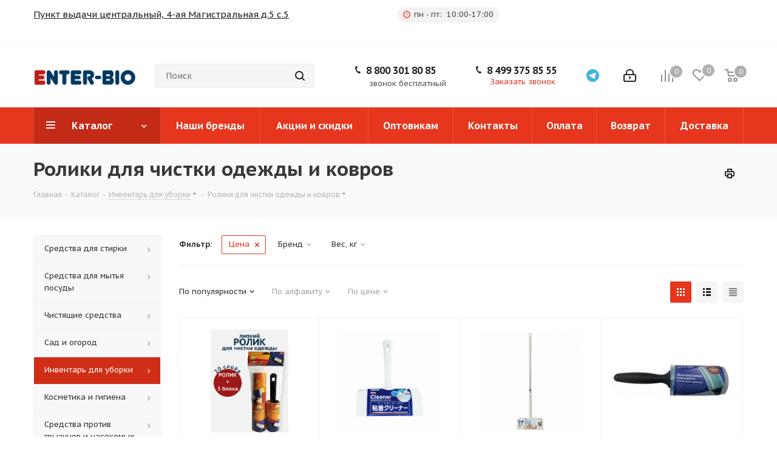

--- FILE ---
content_type: text/html; charset=UTF-8
request_url: https://enter-bio.ru/catalog/inventar-dlya-uborki/roliki-dlya-chistki-odezhdy-i-kovrov/
body_size: 61163
content:
<!DOCTYPE html>
<html xmlns="http://www.w3.org/1999/xhtml" xml:lang="ru" lang="ru" >
<head>
<!-- Google Tag Manager -->
<!-- End Google Tag Manager -->
	<title>Ролики для чистки одежды и ковров</title>
	<meta name="viewport" content="initial-scale=1.0, width=device-width" />
	<meta name="HandheldFriendly" content="true" />
	<meta name="yes" content="yes" />
	<meta name="apple-mobile-web-app-status-bar-style" content="black" />
	<meta name="SKYPE_TOOLBAR" content="SKYPE_TOOLBAR_PARSER_COMPATIBLE" />
	
	<meta http-equiv="Content-Type" content="text/html; charset=UTF-8" />
<meta name="description" content="Продажа бытовой химии недорого в Москве. Купить товары для дома в каталоге интернет-магазина «Инбио». Выгодные цены. Доставка." />
<script data-skip-moving="true">(function(w, d, n) {var cl = "bx-core";var ht = d.documentElement;var htc = ht ? ht.className : undefined;if (htc === undefined || htc.indexOf(cl) !== -1){return;}var ua = n.userAgent;if (/(iPad;)|(iPhone;)/i.test(ua)){cl += " bx-ios";}else if (/Windows/i.test(ua)){cl += ' bx-win';}else if (/Macintosh/i.test(ua)){cl += " bx-mac";}else if (/Linux/i.test(ua) && !/Android/i.test(ua)){cl += " bx-linux";}else if (/Android/i.test(ua)){cl += " bx-android";}cl += (/(ipad|iphone|android|mobile|touch)/i.test(ua) ? " bx-touch" : " bx-no-touch");cl += w.devicePixelRatio && w.devicePixelRatio >= 2? " bx-retina": " bx-no-retina";if (/AppleWebKit/.test(ua)){cl += " bx-chrome";}else if (/Opera/.test(ua)){cl += " bx-opera";}else if (/Firefox/.test(ua)){cl += " bx-firefox";}ht.className = htc ? htc + " " + cl : cl;})(window, document, navigator);</script>


<link href="https://fonts.googleapis.com/css?family=PT+Sans+Caption:400italic,700italic,400,700&subset=latin,cyrillic-ext"  rel="stylesheet" />
<link href="/bitrix/css/aspro.next/notice.min.css?16781005772906"  rel="stylesheet" />
<link href="/bitrix/js/ui/design-tokens/dist/ui.design-tokens.min.css?174221661923463"  rel="stylesheet" />
<link href="/bitrix/js/ui/fonts/opensans/ui.font.opensans.min.css?16762700522320"  rel="stylesheet" />
<link href="/bitrix/js/main/popup/dist/main.popup.bundle.min.css?176613819128056"  rel="stylesheet" />
<link href="/bitrix/cache/css/s1/aspro_next/page_6bd97d8eade750b05e8dfdaf9f86e448/page_6bd97d8eade750b05e8dfdaf9f86e448_v1.css?17689844071373"  rel="stylesheet" />
<link href="/bitrix/cache/css/s1/aspro_next/template_1d8dfc6a366113056817b8c2fb94728e/template_1d8dfc6a366113056817b8c2fb94728e_v1.css?17690051701256794"  data-template-style="true" rel="stylesheet" />




<script type="extension/settings" data-extension="currency.currency-core">{"region":"ru"}</script>



<link rel="shortcut icon" href="/favicon.png" type="image/png" />
<link rel="apple-touch-icon" sizes="180x180" href="/include/apple-touch-icon.png" />
<style>html {--border-radius:8px;--theme-base-color:#E6361D;--theme-base-color-hue:7;--theme-base-color-saturation:80%;--theme-base-color-lightness:51%;--theme-base-opacity-color:#E6361D1a;--theme-more-color:#E6361D;--theme-more-color-hue:7;--theme-more-color-saturation:80%;--theme-more-color-lightness:51%;--theme-lightness-hover-diff:6%;}</style>
<meta property="ya:interaction" content="XML_FORM" />
<meta property="ya:interaction:url" content="https://enter-bio.ru/catalog/inventar-dlya-uborki/roliki-dlya-chistki-odezhdy-i-kovrov/?mode=xml" />
<meta property="og:title" content="Ролики для чистки одежды и ковров" />
<meta property="og:type" content="website" />
<meta property="og:image" content="https://enter-bio.ru/upload/CNext/399/3992707cdbc7caf906dba6720a0d0f30.png" />
<link rel="image_src" href="https://enter-bio.ru/upload/CNext/399/3992707cdbc7caf906dba6720a0d0f30.png"  />
<meta property="og:url" content="https://enter-bio.ru/catalog/inventar-dlya-uborki/roliki-dlya-chistki-odezhdy-i-kovrov/" />
<meta property="og:description" content="Продажа бытовой химии недорого в Москве. Купить товары для дома в каталоге интернет-магазина «Инбио». Выгодные цены. Доставка." />



			<meta name="yandex-verification" content="bbdb3a999e3a6640" />
<meta name="yandex-verification" content="3326a189ab0ebfac" />
<!-- Yandex.Metrika counter -->
<script data-skip-moving="true">
(function(m,e,t,r,i,k,a){m[i]=m[i]||function(){(m[i].a=m[i].a||[]).push(arguments)};
   m[i].l=1*new Date();k=e.createElement(t),a=e.getElementsByTagName(t)[0],k.async=1,k.src=r,a.parentNode.insertBefore(k,a)})
   (window, document, "script", "https://mc.yandex.ru/metrika/tag.js", "ym");

   ym(46114272, "init", {
        clickmap:true,
        trackLinks:true,
        accurateTrackBounce:true,
        webvisor:true,
        ecommerce:"dataLayer"
   });
</script>
<noscript><div><img src="https://mc.yandex.ru/watch/46114272" style="position:absolute; left:-9999px;" alt="" /></div></noscript>
<!-- /Yandex.Metrika counter -->

</head>
<body class=" site_s1 fill_bg_n" id="main">
<!-- Google Tag Manager (noscript) -->
<noscript><iframe src="https://www.googletagmanager.com/ns.html?id=GTM-PW5HW58"
height="0" width="0" style="display:none;visibility:hidden"></iframe></noscript>
<!-- End Google Tag Manager (noscript) -->

	<div id="panel"></div>
	
	
		<!--'start_frame_cache_basketitems-component-block'-->	<div id="ajax_basket"></div>
<!--'end_frame_cache_basketitems-component-block'-->                
	<div class="wrapper1  header_bgcolored with_left_block  catalog_page basket_normal basket_fill_DARK side_LEFT catalog_icons_N banner_auto with_fast_view mheader-v1 header-vcustom regions_N fill_N footer-v1 front-vindex3 mfixed_N mfixed_view_always title-v3 with_phones store_LIST_AMOUNT">
		
		<div class="header_wrap visible-lg visible-md title-v3">
			<header id="header">
				<div class="top-block top-block-v1">
	<div class="maxwidth-theme">
		<div class="row">
			<div class="col-md-6">
					<div class="title">
											<a href="/contacts/stores/5164/" class="dark_link" style="
    text-decoration: underline;
">Пункт выдачи центральный, 4-ая Магистральная д.5 с.5</a>
										</div>
			</div><div class="col-md-6">
<div class="muted">

<span class="icon-text schedule grey s25"><i class="fa fa-clock-o"></i> 
<span class="text">пн - пт:&nbsp; 10:00-17:00<br>
<br></span></span>



											</div>
    </div>

			
					</div>
	</div>
</div>
<div class="header-v5 header-wrapper">
	<div class="logo_and_menu-row">
		<div class="logo-row">
			<div class="maxwidth-theme">
				<div class="row">
					<div class="logo-block col-md-2 col-sm-3">
						<div class="logo">
							<a href="/"><img src="/upload/CNext/399/3992707cdbc7caf906dba6720a0d0f30.png" alt="Enter-bio.ru" title="Enter-bio.ru" data-src="" /></a>						</div>
					</div>
										<div class="col-md-3 search_wrap">
						<div class="search-block inner-table-block">
											<div class="search-wrapper">
				<div id="title-search_fixed">
					<form action="/catalog/" class="search">
						<div class="search-input-div">
							<input class="search-input" id="title-search-input_fixed" type="text" name="q" value="" placeholder="Поиск" size="20" maxlength="50" autocomplete="off" />
						</div>
						<div class="search-button-div">
							<button class="btn btn-search" type="submit" name="s" value="Найти"><i class="svg svg-search svg-black"></i></button>
							<span class="close-block inline-search-hide"><span class="svg svg-close close-icons"></span></span>
						</div>
					</form>
				</div>
			</div>
							</div>
					</div>
					<div class="right-icons pull-right">
						<div class="pull-right">
							                    <!--'start_frame_cache_header-basket-with-compare-block1'-->                                                            <span class="wrap_icon inner-table-block baskets">
                                        <!--noindex-->
			<a class="basket-link compare   big " href="/catalog/compare.php" title="Список сравниваемых элементов">
		<span class="js-basket-block"><i class="svg inline  svg-inline-compare big" aria-hidden="true" ><svg xmlns="http://www.w3.org/2000/svg" width="21" height="21" viewBox="0 0 21 21">
  <defs>
    <style>
      .comcls-1 {
        fill: #222;
        fill-rule: evenodd;
      }
    </style>
  </defs>
  <path class="comcls-1" d="M20,4h0a1,1,0,0,1,1,1V21H19V5A1,1,0,0,1,20,4ZM14,7h0a1,1,0,0,1,1,1V21H13V8A1,1,0,0,1,14,7ZM8,1A1,1,0,0,1,9,2V21H7V2A1,1,0,0,1,8,1ZM2,9H2a1,1,0,0,1,1,1V21H1V10A1,1,0,0,1,2,9ZM0,0H1V1H0V0ZM0,0H1V1H0V0Z"/>
</svg>
</i><span class="title dark_link">Сравнение</span><span class="count">0</span></span>
	</a>
	<!--/noindex-->                                        </span>
                                                                        <!-- noindex -->
                                            <span class="wrap_icon inner-table-block baskets">
                                            <a rel="nofollow" class="basket-link delay  big " href="/basket/#delayed" title="Список отложенных товаров пуст">
                            <span class="js-basket-block">
                                <i class="svg inline  svg-inline-wish big" aria-hidden="true" ><svg xmlns="http://www.w3.org/2000/svg" width="22.969" height="21" viewBox="0 0 22.969 21">
  <defs>
    <style>
      .whcls-1 {
        fill: #222;
        fill-rule: evenodd;
      }
    </style>
  </defs>
  <path class="whcls-1" d="M21.028,10.68L11.721,20H11.339L2.081,10.79A6.19,6.19,0,0,1,6.178,0a6.118,6.118,0,0,1,5.383,3.259A6.081,6.081,0,0,1,23.032,6.147,6.142,6.142,0,0,1,21.028,10.68ZM19.861,9.172h0l-8.176,8.163H11.369L3.278,9.29l0.01-.009A4.276,4.276,0,0,1,6.277,1.986,4.2,4.2,0,0,1,9.632,3.676l0.012-.01,0.064,0.1c0.077,0.107.142,0.22,0.208,0.334l1.692,2.716,1.479-2.462a4.23,4.23,0,0,1,.39-0.65l0.036-.06L13.52,3.653a4.173,4.173,0,0,1,3.326-1.672A4.243,4.243,0,0,1,19.861,9.172ZM22,20h1v1H22V20Zm0,0h1v1H22V20Z" transform="translate(-0.031)"/>
</svg>
</i>                                <span class="title dark_link">Отложенные</span>
                                <span class="count">0</span>
                            </span>
                        </a>
                                            </span>
                                                                <span class="wrap_icon inner-table-block baskets top_basket">
                                            <a rel="nofollow" class="basket-link basket   big " href="/basket/" title="Корзина пуста">
                            <span class="js-basket-block">
                                <i class="svg inline  svg-inline-basket big" aria-hidden="true" ><svg xmlns="http://www.w3.org/2000/svg" width="22" height="21" viewBox="0 0 22 21">
  <defs>
    <style>
      .ba_bb_cls-1 {
        fill: #222;
        fill-rule: evenodd;
      }
    </style>
  </defs>
  <path data-name="Ellipse 2 copy 6" class="ba_bb_cls-1" d="M1507,122l-0.99,1.009L1492,123l-1-1-1-9h-3a0.88,0.88,0,0,1-1-1,1.059,1.059,0,0,1,1.22-1h2.45c0.31,0,.63.006,0.63,0.006a1.272,1.272,0,0,1,1.4.917l0.41,3.077H1507l1,1v1ZM1492.24,117l0.43,3.995h12.69l0.82-4Zm2.27,7.989a3.5,3.5,0,1,1-3.5,3.5A3.495,3.495,0,0,1,1494.51,124.993Zm8.99,0a3.5,3.5,0,1,1-3.49,3.5A3.5,3.5,0,0,1,1503.5,124.993Zm-9,2.006a1.5,1.5,0,1,1-1.5,1.5A1.5,1.5,0,0,1,1494.5,127Zm9,0a1.5,1.5,0,1,1-1.5,1.5A1.5,1.5,0,0,1,1503.5,127Z" transform="translate(-1486 -111)"/>
</svg>
</i>                                                                <span class="title dark_link">Корзина<span class="count">0</span></span>
                                                                <span class="count">0</span>
                            </span>
                        </a>
                        <span class="basket_hover_block loading_block loading_block_content"></span>
                                            </span>
                                        <!-- /noindex -->
                            <!--'end_frame_cache_header-basket-with-compare-block1'-->        						</div>
						<div class="pull-right">
							<div class="wrap_icon inner-table-block">
								<!--'start_frame_cache_header-auth-block1'-->                    <!-- noindex --><a rel="nofollow" title="Мой кабинет" class="personal-link dark-color animate-load" data-event="jqm" data-param-type="auth" data-param-backurl="/catalog/inventar-dlya-uborki/roliki-dlya-chistki-odezhdy-i-kovrov/" data-name="auth" href="/personal/"><i class="svg inline big svg-inline-cabinet" aria-hidden="true" title="Мой кабинет"><svg xmlns="http://www.w3.org/2000/svg" width="21" height="21" viewBox="0 0 21 21">
  <defs>
    <style>
      .loccls-1 {
        fill: #222;
        fill-rule: evenodd;
      }
    </style>
  </defs>
  <path data-name="Rounded Rectangle 110" class="loccls-1" d="M1433,132h-15a3,3,0,0,1-3-3v-7a3,3,0,0,1,3-3h1v-2a6,6,0,0,1,6-6h1a6,6,0,0,1,6,6v2h1a3,3,0,0,1,3,3v7A3,3,0,0,1,1433,132Zm-3-15a4,4,0,0,0-4-4h-1a4,4,0,0,0-4,4v2h9v-2Zm4,5a1,1,0,0,0-1-1h-15a1,1,0,0,0-1,1v7a1,1,0,0,0,1,1h15a1,1,0,0,0,1-1v-7Zm-8,3.9v1.6a0.5,0.5,0,1,1-1,0v-1.6A1.5,1.5,0,1,1,1426,125.9Z" transform="translate(-1415 -111)"/>
</svg>
</i></a><!-- /noindex -->                            <!--'end_frame_cache_header-auth-block1'-->							</div>
						</div>
						<div class="pull-right">
							<div class="wrap_icon inner-table-block">
								<div class="phone-block">
									<!-- noindex -->
									<div class="phone lg">
										<i class="svg svg-phone"></i>
										<a rel="nofollow" href="tel:+88003018085">8 800 301 80 85</a>
									</div>
									<!-- /noindex -->
									<span class="callback-block twosmallfont">звонок бесплатный</span>
								</div>
							</div>					
							<div class="wrap_icon inner-table-block">
								<div class="phone-block">
																			
	<div class="phone lg">
		<i class="svg svg-phone"></i>
		<a class="phone-block__item-link" rel="nofollow" href="tel:84993758555">
			8 499 375 85 55		</a>
					<div class="dropdown scrollbar">
				<div class="wrap">
											<div class="phone-block__item">
							<a class="phone-block__item-inner phone-block__item-link" rel="nofollow" href="tel:84993758555">
								<span class="phone-block__item-text">
									8 499 375 85 55									
																	</span>

															</a>
						</div>
									</div>
			</div>
			</div>
																												<div class="inline-block">
											<span class="callback-block animate-load twosmallfont colored" data-event="jqm" data-param-form_id="CALLBACK" data-name="callback">Заказать звонок</span>
										</div>
																	</div>
							</div>

							<div class="wrap_icon inner-table-block">
								<a style="display: flex;" href="http://t.me/+79262419089">
									<svg xmlns="http://www.w3.org/2000/svg" width="21" height="21" viewBox="0 0 256 256" preserveAspectRatio="xMidYMid"><path d="M128 0C57.307 0 0 57.307 0 128s57.307 128 128 128 128-57.307 128-128S198.693 0 128 0" fill="#40b3e0"/><path d="M190.283 73.63 167.42 188.899s-3.197 7.994-11.99 4.157l-52.758-40.448-19.184-9.272-32.294-10.872s-4.956-1.758-5.436-5.595 5.596-5.915 5.596-5.915l128.376-50.36s10.552-4.636 10.552 3.038" fill="#fff"/><path d="M98.618 187.604s-1.54-.145-3.46-6.22c-1.917-6.075-11.67-38.05-11.67-38.05l77.538-49.24s4.477-2.718 4.317 0c0 0 .799.48-1.6 2.718-2.397 2.239-60.91 54.836-60.91 54.836" fill="#d2e5f1"/><path d="m122.902 168.115-20.868 19.026s-1.632 1.238-3.416.462l3.996-35.34" fill="#b5cfe4"/></svg>
								</a>
							</div>
						</div>
					</div>
				</div>
			</div>
		</div>	</div>
	<div class="menu-row middle-block bgcolored">
		<div class="maxwidth-theme">
			<div class="row">
				<div class="col-md-12">
					<div class="menu-only">
						<nav class="mega-menu sliced ovisible">
										<div class="table-menu ">
		<table>
			<tr>
									
										<td class="menu-item unvisible dropdown catalog new_style  active">
						<div class="wrap">
							<a class="dropdown-toggle" href="/catalog/">
								<div>
																		Каталог									<div class="line-wrapper"><span class="line"></span></div>
								</div>
							</a>
															<span class="tail"></span>
								<div class="dropdown-menu ">
									
										<div class="customScrollbar scrollbar">
											<ul class="menu-wrapper " >
																																																			<li class="dropdown-submenu    parent-items">
																																			<a href="/catalog/sredstva-dlya-stirki/" title="Средства для стирки"><span class="name">Средства для стирки</span><span class="arrow"><i></i></span></a>
															<ul class="dropdown-menu toggle_menu">
																	<li class="menu-item   ">
							<a href="/catalog/sredstva-dlya-stirki/usilitel-dlya-stirki/" title="Усилитель для стирки"><span class="name">Усилитель для стирки</span></a>
													</li>
																	<li class="menu-item   ">
							<a href="/catalog/sredstva-dlya-stirki/aksessuary-dlya-stirki/" title="Аксессуары для стирки"><span class="name">Аксессуары для стирки</span></a>
													</li>
																	<li class="menu-item   ">
							<a href="/catalog/sredstva-dlya-stirki/gel-dlya-stirki/" title="Гель для стирки"><span class="name">Гель для стирки</span></a>
													</li>
																	<li class="menu-item   ">
							<a href="/catalog/sredstva-dlya-stirki/poroshok-dlya-stirki/" title="Порошок для стирки"><span class="name">Порошок для стирки</span></a>
													</li>
																	<li class="menu-item   ">
							<a href="/catalog/sredstva-dlya-stirki/otbelivateli-i-pyatnovyvoditeli/" title="Отбеливатели и пятновыводители"><span class="name">Отбеливатели и пятновыводители</span></a>
													</li>
																	<li class="menu-item   ">
							<a href="/catalog/sredstva-dlya-stirki/konditsionery-dlya-belya/" title="Кондиционеры для белья"><span class="name">Кондиционеры для белья</span></a>
													</li>
																	<li class="menu-item   ">
							<a href="/catalog/sredstva-dlya-stirki/sredstva-dlya-glazheniya-podkrakhmalivateli-antistatiki/" title="Средства для глажения, подкрахмаливатели, антистатики"><span class="name">Средства для глажения, подкрахмаливатели, антистатики</span></a>
													</li>
																	<li class="menu-item   ">
							<a href="/catalog/sredstva-dlya-stirki/mylo-dlya-stirki/" title="Мыло для стирки"><span class="name">Мыло для стирки</span></a>
													</li>
																	<li class="menu-item   ">
							<a href="/catalog/sredstva-dlya-stirki/kapsuly-tabletki-i-plastiny-dlya-stirki/" title="Капсулы, таблетки и пластины для стирки"><span class="name">Капсулы, таблетки и пластины для стирки</span></a>
													</li>
																	<li class="menu-item   ">
							<a href="/catalog/sredstva-dlya-stirki/dlya-obuvi/" title="Для обуви"><span class="name">Для обуви</span></a>
													</li>
																	<li class="menu-item collapsed  ">
							<a href="/catalog/sredstva-dlya-stirki/vosstanovitel-tsveta-dlya-odezhdy/" title="Восстановитель цвета для одежды"><span class="name">Восстановитель цвета для одежды</span></a>
													</li>
																	<li class="menu-item collapsed  ">
							<a href="/catalog/sredstva-dlya-stirki/salfetki-dlya-stirki/" title="Салфетки для стирки"><span class="name">Салфетки для стирки</span></a>
													</li>
																	<li class="menu-item collapsed  ">
							<a href="/catalog/sredstva-dlya-stirki/antistatik-dlya-odezhdy/" title="Антистатик для одежды"><span class="name">Антистатик для одежды</span></a>
													</li>
														</ul>
																																														</li>
																																																			<li class="dropdown-submenu    parent-items">
																																			<a href="/catalog/sredstva-dlya-mytya-posudy/" title="Средства для мытья посуды"><span class="name">Средства для мытья посуды</span><span class="arrow"><i></i></span></a>
															<ul class="dropdown-menu toggle_menu">
																	<li class="menu-item   ">
							<a href="/catalog/sredstva-dlya-mytya-posudy/dlya-posudomoechnykh-mashin/" title="Для посудомоечных машин"><span class="name">Для посудомоечных машин</span></a>
													</li>
																	<li class="menu-item   ">
							<a href="/catalog/sredstva-dlya-mytya-posudy/dlya-ruchnoy-moyki/" title="Для ручной мойки"><span class="name">Для ручной мойки</span></a>
													</li>
																	<li class="menu-item   ">
							<a href="/catalog/sredstva-dlya-mytya-posudy/kovriki-dlya-posudy/" title="Коврики для посуды"><span class="name">Коврики для посуды</span></a>
													</li>
																	<li class="menu-item   ">
							<a href="/catalog/sredstva-dlya-mytya-posudy/gubki-dlya-mytya-posudy/" title="Губки для мытья посуды"><span class="name">Губки для мытья посуды</span></a>
													</li>
														</ul>
																																														</li>
																																																			<li class="dropdown-submenu    parent-items">
																																			<a href="/catalog/chistyashchie-sredstva/" title="Чистящие средства"><span class="name">Чистящие средства</span><span class="arrow"><i></i></span></a>
															<ul class="dropdown-menu toggle_menu">
																	<li class="menu-item   ">
							<a href="/catalog/chistyashchie-sredstva/sredstva-dlya-smyagcheniya-vody/" title="Средства для смягчения воды"><span class="name">Средства для смягчения воды</span></a>
													</li>
																	<li class="menu-item   ">
							<a href="/catalog/chistyashchie-sredstva/dlya-myagkoy-mebeli-i-kovrov/" title="Для мягкой мебели и ковров"><span class="name">Для мягкой мебели и ковров</span></a>
													</li>
																	<li class="menu-item   ">
							<a href="/catalog/chistyashchie-sredstva/dlya-kozhanykh-izdeliy/" title="Для кожаных изделий"><span class="name">Для кожаных изделий</span></a>
													</li>
																	<li class="menu-item   ">
							<a href="/catalog/chistyashchie-sredstva/dlya-vannoy-i-tualeta/" title="Для ванной и туалета"><span class="name">Для ванной и туалета</span></a>
													</li>
																	<li class="menu-item   ">
							<a href="/catalog/chistyashchie-sredstva/dlya-polov-i-plitki/" title="Для полов и плитки"><span class="name">Для полов и плитки</span></a>
													</li>
																	<li class="menu-item   ">
							<a href="/catalog/chistyashchie-sredstva/dlya-okon-zerkal-i-optiki/" title="Для окон, зеркал и оптики"><span class="name">Для окон, зеркал и оптики</span></a>
													</li>
																	<li class="menu-item   ">
							<a href="/catalog/chistyashchie-sredstva/dlya-kukhni/" title="Для кухни"><span class="name">Для кухни</span></a>
													</li>
																	<li class="menu-item   ">
							<a href="/catalog/chistyashchie-sredstva/universalnye-chistyashchie-sredstva/" title="Универсальные чистящие средства"><span class="name">Универсальные чистящие средства</span></a>
													</li>
																	<li class="menu-item   ">
							<a href="/catalog/chistyashchie-sredstva/sredstva-ot-nakipi/" title="Средства от накипи"><span class="name">Средства от накипи</span></a>
													</li>
																	<li class="menu-item   ">
							<a href="/catalog/chistyashchie-sredstva/chistyashchie-sredstva-dlya-avtomobilya/" title="Чистящие средства для автомобиля"><span class="name">Чистящие средства для автомобиля</span></a>
													</li>
																	<li class="menu-item collapsed  ">
							<a href="/catalog/chistyashchie-sredstva/sredstva-ot-zasorov/" title="Средства от засоров"><span class="name">Средства от засоров</span></a>
													</li>
																	<li class="menu-item collapsed  ">
							<a href="/catalog/chistyashchie-sredstva/dlya-posudomoechnykh-mashinaz2/" title="Для посудомоечных машин"><span class="name">Для посудомоечных машин</span></a>
													</li>
																	<li class="menu-item collapsed  ">
							<a href="/catalog/chistyashchie-sredstva/dlya-stiralnykh-mashin/" title="Для стиральных машин"><span class="name">Для стиральных машин</span></a>
													</li>
																	<li class="menu-item collapsed  ">
							<a href="/catalog/chistyashchie-sredstva/dlya-plastika-oboev-i-okrashennykh-sten/" title="Для пластика, обоев и окрашенных стен"><span class="name">Для пластика, обоев и окрашенных стен</span></a>
													</li>
																	<li class="menu-item collapsed  ">
							<a href="/catalog/chistyashchie-sredstva/dlya-metallicheskikh-poverkhnostey/" title="Для металлических поверхностей"><span class="name">Для металлических поверхностей</span></a>
													</li>
																	<li class="menu-item collapsed  ">
							<a href="/catalog/chistyashchie-sredstva/dlya-derevyannoy-mebeli/" title="Для деревянной мебели"><span class="name">Для деревянной мебели</span></a>
													</li>
																	<li class="menu-item collapsed  ">
							<a href="/catalog/chistyashchie-sredstva/spetsialnye-chistyashchie-sredstva/" title="Специальные чистящие средства"><span class="name">Специальные чистящие средства</span></a>
													</li>
														</ul>
																																														</li>
																																																			<li class="dropdown-submenu    parent-items">
																																			<a href="/catalog/sad-i-ogorod/" title="Сад и огород"><span class="name">Сад и огород</span><span class="arrow"><i></i></span></a>
															<ul class="dropdown-menu toggle_menu">
																	<li class="menu-item   ">
							<a href="/catalog/sad-i-ogorod/udobreniya/" title="Удобрения"><span class="name">Удобрения</span></a>
													</li>
																	<li class="menu-item   ">
							<a href="/catalog/sad-i-ogorod/sredstva-dlya-septikov-i-vygrebnykh-yam/" title="Средства для септиков и выгребных ям"><span class="name">Средства для септиков и выгребных ям</span></a>
													</li>
														</ul>
																																														</li>
																																																			<li class="dropdown-submenu  active  parent-items">
																																			<a href="/catalog/inventar-dlya-uborki/" title="Инвентарь для уборки"><span class="name">Инвентарь для уборки</span><span class="arrow"><i></i></span></a>
															<ul class="dropdown-menu toggle_menu">
																	<li class="menu-item   ">
							<a href="/catalog/inventar-dlya-uborki/dispenser-dlya-myla/" title="Диспенсер для мыла"><span class="name">Диспенсер для мыла</span></a>
													</li>
																	<li class="menu-item   ">
							<a href="/catalog/inventar-dlya-uborki/dispenser-dlya-salfetok-i-polotenets/" title="Диспенсер для салфеток и полотенец"><span class="name">Диспенсер для салфеток и полотенец</span></a>
													</li>
																	<li class="menu-item   ">
							<a href="/catalog/inventar-dlya-uborki/dispenser-dlya-tualetnoy-bumagi/" title="Диспенсер для туалетной бумаги"><span class="name">Диспенсер для туалетной бумаги</span></a>
													</li>
																	<li class="menu-item   ">
							<a href="/catalog/inventar-dlya-uborki/protirochnaya-bumaga-i-salfetki-v-rulonakh/" title="Протирочная бумага и салфетки в рулонах"><span class="name">Протирочная бумага и салфетки в рулонах</span></a>
													</li>
																	<li class="menu-item   ">
							<a href="/catalog/inventar-dlya-uborki/aksessuary-dlya-dispensera/" title="Аксессуары для диспенсера"><span class="name">Аксессуары для диспенсера</span></a>
													</li>
																	<li class="menu-item   ">
							<a href="/catalog/inventar-dlya-uborki/dispenser-dlya-gigienicheskikh-paketov/" title="Диспенсер для гигиенических пакетов"><span class="name">Диспенсер для гигиенических пакетов</span></a>
													</li>
																	<li class="menu-item   ">
							<a href="/catalog/inventar-dlya-uborki/dispenser-dlya-pokrytiy-na-unitaz/" title="Диспенсер для покрытий на унитаз"><span class="name">Диспенсер для покрытий на унитаз</span></a>
													</li>
																	<li class="menu-item   ">
							<a href="/catalog/inventar-dlya-uborki/korziny-dlya-musora/" title="Корзины для мусора"><span class="name">Корзины для мусора</span></a>
													</li>
																	<li class="menu-item   ">
							<a href="/catalog/inventar-dlya-uborki/derzhateli-dlya-uborochnogo-inventarya/" title="Держатели для уборочного инвентаря"><span class="name">Держатели для уборочного инвентаря</span></a>
													</li>
																	<li class="menu-item   ">
							<a href="/catalog/inventar-dlya-uborki/professionalnye-komplekty-dlya-uborki/" title="Профессиональные комплекты для уборки"><span class="name">Профессиональные комплекты для уборки</span></a>
													</li>
																	<li class="menu-item collapsed  ">
							<a href="/catalog/inventar-dlya-uborki/pady-dlya-uborki/" title="Пады для уборки"><span class="name">Пады для уборки</span></a>
													</li>
																	<li class="menu-item collapsed  ">
							<a href="/catalog/inventar-dlya-uborki/konteynery-dlya-musora/" title="Контейнеры для мусора"><span class="name">Контейнеры для мусора</span></a>
													</li>
																	<li class="menu-item collapsed  ">
							<a href="/catalog/inventar-dlya-uborki/perchatki/" title="Перчатки"><span class="name">Перчатки</span></a>
													</li>
																	<li class="menu-item collapsed  ">
							<a href="/catalog/inventar-dlya-uborki/filtry-dlya-vytyazhki/" title="Фильтры для вытяжки"><span class="name">Фильтры для вытяжки</span></a>
													</li>
																	<li class="menu-item collapsed  ">
							<a href="/catalog/inventar-dlya-uborki/shvabry-vedra-i-nasadki/" title="Швабры, ведра и насадки"><span class="name">Швабры, ведра и насадки</span></a>
													</li>
																	<li class="menu-item collapsed  ">
							<a href="/catalog/inventar-dlya-uborki/pakety-dlya-musora/" title="Пакеты для мусора"><span class="name">Пакеты для мусора</span></a>
													</li>
																	<li class="menu-item collapsed  ">
							<a href="/catalog/inventar-dlya-uborki/aksessuary-dlya-pylesosa/" title="Аксессуары для пылесоса"><span class="name">Аксессуары для пылесоса</span></a>
													</li>
																	<li class="menu-item collapsed  ">
							<a href="/catalog/inventar-dlya-uborki/salfetki-i-tryapki/" title="Салфетки и тряпки"><span class="name">Салфетки и тряпки</span></a>
													</li>
																	<li class="menu-item collapsed  ">
							<a href="/catalog/inventar-dlya-uborki/gubki-dlya-uborki/" title="Губки для уборки"><span class="name">Губки для уборки</span></a>
													</li>
																	<li class="menu-item collapsed  ">
							<a href="/catalog/inventar-dlya-uborki/dozatory-i-pulvelizatory/" title="Дозаторы и пульвелизаторы"><span class="name">Дозаторы и пульвелизаторы</span></a>
													</li>
																	<li class="menu-item collapsed  active">
							<a href="/catalog/inventar-dlya-uborki/roliki-dlya-chistki-odezhdy-i-kovrov/" title="Ролики для чистки одежды и ковров"><span class="name">Ролики для чистки одежды и ковров</span></a>
													</li>
																	<li class="menu-item collapsed  ">
							<a href="/catalog/inventar-dlya-uborki/shchetki-sovki-i-prisposobleniya-dlya-uborki/" title="Щетки, совки и приспособления для уборки"><span class="name">Щетки, совки и приспособления для уборки</span></a>
													</li>
																	<li class="menu-item collapsed  ">
							<a href="/catalog/inventar-dlya-uborki/salfetki-i-gubki-dlya-avtomobilya/" title="Салфетки и губки для автомобиля"><span class="name">Салфетки и губки для автомобиля</span></a>
													</li>
																	<li class="menu-item collapsed  ">
							<a href="/catalog/inventar-dlya-uborki/skrebok-dlya-udaleniya-lda/" title="Скребок для удаления льда"><span class="name">Скребок для удаления льда</span></a>
													</li>
														</ul>
																																														</li>
																																																			<li class="dropdown-submenu    parent-items">
																																			<a href="/catalog/kosmetika-i-gigiena/" title="Косметика и гигиена"><span class="name">Косметика и гигиена</span><span class="arrow"><i></i></span></a>
															<ul class="dropdown-menu toggle_menu">
																	<li class="menu-item   ">
							<a href="/catalog/kosmetika-i-gigiena/dlya-detey/" title="Для детей"><span class="name">Для детей</span></a>
													</li>
																	<li class="menu-item   ">
							<a href="/catalog/kosmetika-i-gigiena/dlya-litsa/" title="Для лица"><span class="name">Для лица</span></a>
													</li>
																	<li class="menu-item   ">
							<a href="/catalog/kosmetika-i-gigiena/sredstva-dlya-britya/" title="Средства для бритья"><span class="name">Средства для бритья</span></a>
													</li>
																	<li class="menu-item   ">
							<a href="/catalog/kosmetika-i-gigiena/ukhod-za-polostyu-rta/" title="Уход за полостью рта"><span class="name">Уход за полостью рта</span></a>
													</li>
																	<li class="menu-item   ">
							<a href="/catalog/kosmetika-i-gigiena/ukhod-za-volosami/" title="Уход за волосами"><span class="name">Уход за волосами</span></a>
													</li>
																	<li class="menu-item   ">
							<a href="/catalog/kosmetika-i-gigiena/prokladki-i-tampony/" title="Прокладки и тампоны"><span class="name">Прокладки и тампоны</span></a>
													</li>
																	<li class="menu-item   ">
							<a href="/catalog/kosmetika-i-gigiena/dekorativnaya-kosmetika/" title="Декоративная косметика"><span class="name">Декоративная косметика</span></a>
													</li>
																	<li class="menu-item   ">
							<a href="/catalog/kosmetika-i-gigiena/mylo-dlya-ruk-i-tela/" title="Мыло для рук и тела"><span class="name">Мыло для рук и тела</span></a>
													</li>
																	<li class="menu-item   ">
							<a href="/catalog/kosmetika-i-gigiena/sredstva-dlya-zagara/" title="Средства для загара"><span class="name">Средства для загара</span></a>
													</li>
																	<li class="menu-item   ">
							<a href="/catalog/kosmetika-i-gigiena/dlya-tela/" title="Для тела"><span class="name">Для тела</span></a>
													</li>
																	<li class="menu-item collapsed  ">
							<a href="/catalog/kosmetika-i-gigiena/parfyumirovannaya-voda/" title="Парфюмированная вода"><span class="name">Парфюмированная вода</span></a>
													</li>
														</ul>
																																														</li>
																																																			<li class="dropdown-submenu    parent-items">
																																			<a href="/catalog/sredstva-protiv-gryzunov-i-nasekomykh/" title="Средства против грызунов и насекомых"><span class="name">Средства против грызунов и насекомых</span><span class="arrow"><i></i></span></a>
															<ul class="dropdown-menu toggle_menu">
																	<li class="menu-item   ">
							<a href="/catalog/sredstva-protiv-gryzunov-i-nasekomykh/protiv-gryzunov/" title="Против грызунов"><span class="name">Против грызунов</span></a>
													</li>
																	<li class="menu-item   ">
							<a href="/catalog/sredstva-protiv-gryzunov-i-nasekomykh/protiv-nasekomykh/" title="Против насекомых"><span class="name">Против насекомых</span></a>
													</li>
														</ul>
																																														</li>
																																																			<li class="dropdown-submenu    parent-items">
																																			<a href="/catalog/bumazhnaya-i-vatnaya-produktsiya/" title="Бумажная и ватная продукция"><span class="name">Бумажная и ватная продукция</span><span class="arrow"><i></i></span></a>
															<ul class="dropdown-menu toggle_menu">
																	<li class="menu-item   ">
							<a href="/catalog/bumazhnaya-i-vatnaya-produktsiya/meditsinskie-prostyni/" title="Медицинские простыни"><span class="name">Медицинские простыни</span></a>
													</li>
																	<li class="menu-item   ">
							<a href="/catalog/bumazhnaya-i-vatnaya-produktsiya/pokrytiya-dlya-unitaza/" title="Покрытия для унитаза"><span class="name">Покрытия для унитаза</span></a>
													</li>
																	<li class="menu-item   ">
							<a href="/catalog/bumazhnaya-i-vatnaya-produktsiya/platochki-bumazhnye/" title="Платочки бумажные"><span class="name">Платочки бумажные</span></a>
													</li>
																	<li class="menu-item   ">
							<a href="/catalog/bumazhnaya-i-vatnaya-produktsiya/kukhonnye-polotentsa/" title="Кухонные полотенца"><span class="name">Кухонные полотенца</span></a>
													</li>
																	<li class="menu-item   ">
							<a href="/catalog/bumazhnaya-i-vatnaya-produktsiya/calfetki/" title="Cалфетки"><span class="name">Cалфетки</span></a>
													</li>
																	<li class="menu-item   ">
							<a href="/catalog/bumazhnaya-i-vatnaya-produktsiya/vatnye-palochki/" title="Ватные палочки"><span class="name">Ватные палочки</span></a>
													</li>
																	<li class="menu-item   ">
							<a href="/catalog/bumazhnaya-i-vatnaya-produktsiya/vatnye-diski/" title="Ватные диски"><span class="name">Ватные диски</span></a>
													</li>
																	<li class="menu-item   ">
							<a href="/catalog/bumazhnaya-i-vatnaya-produktsiya/tualetnaya-bumaga/" title="Туалетная бумага"><span class="name">Туалетная бумага</span></a>
													</li>
																	<li class="menu-item   ">
							<a href="/catalog/bumazhnaya-i-vatnaya-produktsiya/vata/" title="Вата"><span class="name">Вата</span></a>
													</li>
														</ul>
																																														</li>
																																																			<li class="dropdown-submenu    parent-items">
																																			<a href="/catalog/sredstva-individualnoy-zashchity-ot-virusov-i-infektsiy/" title="Средства индивидуальной защиты от вирусов и инфекций"><span class="name">Средства индивидуальной защиты от вирусов и инфекций</span><span class="arrow"><i></i></span></a>
															<ul class="dropdown-menu toggle_menu">
																	<li class="menu-item   ">
							<a href="/catalog/sredstva-individualnoy-zashchity-ot-virusov-i-infektsiy/maski-zashchitnye-dlya-litsa/" title="Маски защитные для лица"><span class="name">Маски защитные для лица</span></a>
													</li>
																	<li class="menu-item   ">
							<a href="/catalog/sredstva-individualnoy-zashchity-ot-virusov-i-infektsiy/sredstva-dlya-dezinfektsii-i-ochishcheniya-poverkhnostey/" title="Средства для дезинфекции и очищения поверхностей"><span class="name">Средства для дезинфекции и очищения поверхностей</span></a>
													</li>
																	<li class="menu-item   ">
							<a href="/catalog/sredstva-individualnoy-zashchity-ot-virusov-i-infektsiy/antibakterialnyy-gel-dlya-ruk/" title="Антибактериальный гель для рук"><span class="name">Антибактериальный гель для рук</span></a>
													</li>
																	<li class="menu-item   ">
							<a href="/catalog/sredstva-individualnoy-zashchity-ot-virusov-i-infektsiy/antibakterialnye-salfetki/" title="Антибактериальные салфетки"><span class="name">Антибактериальные салфетки</span></a>
													</li>
																	<li class="menu-item   ">
							<a href="/catalog/sredstva-individualnoy-zashchity-ot-virusov-i-infektsiy/perchatki-dlya-ruk/" title="Перчатки для рук"><span class="name">Перчатки для рук</span></a>
													</li>
																	<li class="menu-item   ">
							<a href="/catalog/sredstva-individualnoy-zashchity-ot-virusov-i-infektsiy/antiseptik/" title="Антисептик"><span class="name">Антисептик</span></a>
													</li>
														</ul>
																																														</li>
																																																			<li class="dropdown-submenu    parent-items">
																																			<a href="/catalog/tovary-dlya-turizma-i-otdykha/" title="Товары для туризма и отдыха"><span class="name">Товары для туризма и отдыха</span><span class="arrow"><i></i></span></a>
															<ul class="dropdown-menu toggle_menu">
																	<li class="menu-item   ">
							<a href="/catalog/tovary-dlya-turizma-i-otdykha/sumki-kholodilniki/" title="Сумки-холодильники"><span class="name">Сумки-холодильники</span></a>
													</li>
																	<li class="menu-item   ">
							<a href="/catalog/tovary-dlya-turizma-i-otdykha/butylki-i-sheykery/" title="Бутылки и шейкеры"><span class="name">Бутылки и шейкеры</span></a>
													</li>
																	<li class="menu-item   ">
							<a href="/catalog/tovary-dlya-turizma-i-otdykha/termokruzhki-i-termosy/" title="Термокружки и термосы"><span class="name">Термокружки и термосы</span></a>
													</li>
																	<li class="menu-item   ">
							<a href="/catalog/tovary-dlya-turizma-i-otdykha/sredstva-dlya-rozzhiga/" title="Средства для розжига"><span class="name">Средства для розжига</span></a>
													</li>
																	<li class="menu-item   ">
							<a href="/catalog/tovary-dlya-turizma-i-otdykha/pripravy-dlya-grilya/" title="Приправы для гриля"><span class="name">Приправы для гриля</span></a>
													</li>
														</ul>
																																														</li>
																																																			<li class="dropdown-submenu    parent-items">
																																			<a href="/catalog/posuda-i-pomoshch-v-prigotovlenii/" title="Посуда и помощь в приготовлении"><span class="name">Посуда и помощь в приготовлении</span><span class="arrow"><i></i></span></a>
															<ul class="dropdown-menu toggle_menu">
																	<li class="menu-item   ">
							<a href="/catalog/posuda-i-pomoshch-v-prigotovlenii/odnorazovaya-posuda/" title="Одноразовая посуда"><span class="name">Одноразовая посуда</span></a>
													</li>
																	<li class="menu-item   ">
							<a href="/catalog/posuda-i-pomoshch-v-prigotovlenii/prisposobleniya-dlya-vypechki/" title="Приспособления для выпечки"><span class="name">Приспособления для выпечки</span></a>
													</li>
																	<li class="menu-item   ">
							<a href="/catalog/posuda-i-pomoshch-v-prigotovlenii/khranenie-i-zamorazhivanie-produktov/" title="Хранение и замораживание продуктов"><span class="name">Хранение и замораживание продуктов</span></a>
													</li>
																	<li class="menu-item   ">
							<a href="/catalog/posuda-i-pomoshch-v-prigotovlenii/kuvshiny-dlya-vody/" title="Кувшины для воды"><span class="name">Кувшины для воды</span></a>
													</li>
																	<li class="menu-item   ">
							<a href="/catalog/posuda-i-pomoshch-v-prigotovlenii/konteynery/" title="Контейнеры"><span class="name">Контейнеры</span></a>
													</li>
																	<li class="menu-item   ">
							<a href="/catalog/posuda-i-pomoshch-v-prigotovlenii/prisposobleniya-dlya-prigotovleniya-pishchi/" title="Приспособления для приготовления пищи"><span class="name">Приспособления для приготовления пищи</span></a>
													</li>
																	<li class="menu-item   ">
							<a href="/catalog/posuda-i-pomoshch-v-prigotovlenii/razdelochnye-doski/" title="Разделочные доски"><span class="name">Разделочные доски</span></a>
													</li>
																	<li class="menu-item   ">
							<a href="/catalog/posuda-i-pomoshch-v-prigotovlenii/filtry-dlya-kofe/" title="Фильтры для кофе"><span class="name">Фильтры для кофе</span></a>
													</li>
																	<li class="menu-item   ">
							<a href="/catalog/posuda-i-pomoshch-v-prigotovlenii/palochki-dlya-edy/" title="Палочки для еды"><span class="name">Палочки для еды</span></a>
													</li>
														</ul>
																																														</li>
																																																			<li class="dropdown-submenu    parent-items">
																																			<a href="/catalog/kantselyarskie-tovary/" title="Канцелярские товары"><span class="name">Канцелярские товары</span><span class="arrow"><i></i></span></a>
															<ul class="dropdown-menu toggle_menu">
																	<li class="menu-item   ">
							<a href="/catalog/kantselyarskie-tovary/kley/" title="Клей"><span class="name">Клей</span></a>
													</li>
																	<li class="menu-item   ">
							<a href="/catalog/kantselyarskie-tovary/ruchki/" title="Ручки"><span class="name">Ручки</span></a>
													</li>
																	<li class="menu-item   ">
							<a href="/catalog/kantselyarskie-tovary/karandashi/" title="Карандаши"><span class="name">Карандаши</span></a>
													</li>
																	<li class="menu-item   ">
							<a href="/catalog/kantselyarskie-tovary/flomastery/" title="Фломастеры"><span class="name">Фломастеры</span></a>
													</li>
																	<li class="menu-item   ">
							<a href="/catalog/kantselyarskie-tovary/batareyki-i-akkumulyatory/" title="Батарейки и аккумуляторы"><span class="name">Батарейки и аккумуляторы</span></a>
													</li>
														</ul>
																																														</li>
																																																			<li class="dropdown-submenu    parent-items">
																																			<a href="/catalog/osvezhiteli-aromatizatory-poglotiteli-vlagi-i-zapakhov/" title="Освежители, ароматизаторы, поглотители влаги и запахов"><span class="name">Освежители, ароматизаторы, поглотители влаги и запахов</span><span class="arrow"><i></i></span></a>
															<ul class="dropdown-menu toggle_menu">
																	<li class="menu-item   ">
							<a href="/catalog/osvezhiteli-aromatizatory-poglotiteli-vlagi-i-zapakhov/dispenser-dlya-osvezhiteley/" title="Диспенсер для освежителей"><span class="name">Диспенсер для освежителей</span></a>
													</li>
																	<li class="menu-item   ">
							<a href="/catalog/osvezhiteli-aromatizatory-poglotiteli-vlagi-i-zapakhov/dlya-matrasov-i-odeyal/" title="Для матрасов и одеял"><span class="name">Для матрасов и одеял</span></a>
													</li>
																	<li class="menu-item   ">
							<a href="/catalog/osvezhiteli-aromatizatory-poglotiteli-vlagi-i-zapakhov/dlya-musornykh-korzin-i-veder/" title="Для мусорных корзин и ведер"><span class="name">Для мусорных корзин и ведер</span></a>
													</li>
																	<li class="menu-item   ">
							<a href="/catalog/osvezhiteli-aromatizatory-poglotiteli-vlagi-i-zapakhov/neytralizatory-zapakhov/" title="Нейтрализаторы запахов"><span class="name">Нейтрализаторы запахов</span></a>
													</li>
																	<li class="menu-item   ">
							<a href="/catalog/osvezhiteli-aromatizatory-poglotiteli-vlagi-i-zapakhov/osvezhiteli-i-aromatizatory/" title="Освежители и ароматизаторы"><span class="name">Освежители и ароматизаторы</span></a>
													</li>
																	<li class="menu-item   ">
							<a href="/catalog/osvezhiteli-aromatizatory-poglotiteli-vlagi-i-zapakhov/dlya-odezhdy-i-shkafov/" title="Для одежды и шкафов"><span class="name">Для одежды и шкафов</span></a>
													</li>
																	<li class="menu-item   ">
							<a href="/catalog/osvezhiteli-aromatizatory-poglotiteli-vlagi-i-zapakhov/poglotiteli-zapakhov/" title="Поглотители запахов"><span class="name">Поглотители запахов</span></a>
													</li>
																	<li class="menu-item   ">
							<a href="/catalog/osvezhiteli-aromatizatory-poglotiteli-vlagi-i-zapakhov/avtomobilnye-aromatizatory/" title="Автомобильные ароматизаторы"><span class="name">Автомобильные ароматизаторы</span></a>
													</li>
																	<li class="menu-item   ">
							<a href="/catalog/osvezhiteli-aromatizatory-poglotiteli-vlagi-i-zapakhov/poglotitel-vlagi/" title="Поглотитель влаги"><span class="name">Поглотитель влаги</span></a>
													</li>
																	<li class="menu-item   ">
							<a href="/catalog/osvezhiteli-aromatizatory-poglotiteli-vlagi-i-zapakhov/dlya-kholodilnikov-i-morozilnykh-kamer/" title="Для холодильников и морозильных камер"><span class="name">Для холодильников и морозильных камер</span></a>
													</li>
																	<li class="menu-item collapsed  ">
							<a href="/catalog/osvezhiteli-aromatizatory-poglotiteli-vlagi-i-zapakhov/dlya-posudomoechnykh-mashinK37/" title="Для посудомоечных машин"><span class="name">Для посудомоечных машин</span></a>
													</li>
																	<li class="menu-item collapsed  ">
							<a href="/catalog/osvezhiteli-aromatizatory-poglotiteli-vlagi-i-zapakhov/dlya-rakovin-i-trub/" title="Для раковин и труб"><span class="name">Для раковин и труб</span></a>
													</li>
														</ul>
																																														</li>
																																																			<li class="dropdown-submenu    parent-items">
																																			<a href="/catalog/ukhod-za-odezhdoy-i-obuvyu/" title="Уход за одеждой и обувью"><span class="name">Уход за одеждой и обувью</span><span class="arrow"><i></i></span></a>
															<ul class="dropdown-menu toggle_menu">
																	<li class="menu-item   ">
							<a href="/catalog/ukhod-za-odezhdoy-i-obuvyu/dozhdeviki/" title="Дождевики"><span class="name">Дождевики</span></a>
													</li>
																	<li class="menu-item   ">
							<a href="/catalog/ukhod-za-odezhdoy-i-obuvyu/shnurki/" title="Шнурки"><span class="name">Шнурки</span></a>
													</li>
																	<li class="menu-item   ">
							<a href="/catalog/ukhod-za-odezhdoy-i-obuvyu/sredstva-dlya-ochistki-obuvi/" title="Средства для очистки обуви"><span class="name">Средства для очистки обуви</span></a>
													</li>
																	<li class="menu-item   ">
							<a href="/catalog/ukhod-za-odezhdoy-i-obuvyu/stelki/" title="Стельки"><span class="name">Стельки</span></a>
													</li>
																	<li class="menu-item   ">
							<a href="/catalog/ukhod-za-odezhdoy-i-obuvyu/zashchita-ot-mozoley/" title="Защита от мозолей"><span class="name">Защита от мозолей</span></a>
													</li>
																	<li class="menu-item   ">
							<a href="/catalog/ukhod-za-odezhdoy-i-obuvyu/shchetki-i-gubki-dlya-obuvi/" title="Щетки и губки для обуви"><span class="name">Щетки и губки для обуви</span></a>
													</li>
																	<li class="menu-item   ">
							<a href="/catalog/ukhod-za-odezhdoy-i-obuvyu/formoderzhateli-i-kolodki-dlya-obuvi/" title="Формодержатели и колодки для обуви"><span class="name">Формодержатели и колодки для обуви</span></a>
													</li>
																	<li class="menu-item   ">
							<a href="/catalog/ukhod-za-odezhdoy-i-obuvyu/mashinki-dlya-ochistki-ot-katyshkov/" title="Машинки для очистки от катышков"><span class="name">Машинки для очистки от катышков</span></a>
													</li>
																	<li class="menu-item   ">
							<a href="/catalog/ukhod-za-odezhdoy-i-obuvyu/krem-i-blesk-dlya-obuvi/" title="Крем и блеск для обуви"><span class="name">Крем и блеск для обуви</span></a>
													</li>
																	<li class="menu-item   ">
							<a href="/catalog/ukhod-za-odezhdoy-i-obuvyu/dezodorant-dlya-nog-i-obuvi/" title="Дезодорант для ног и обуви"><span class="name">Дезодорант для ног и обуви</span></a>
													</li>
																	<li class="menu-item collapsed  ">
							<a href="/catalog/ukhod-za-odezhdoy-i-obuvyu/vlazhnye-salfetki-dlya-obuvi/" title="Влажные салфетки для обуви"><span class="name">Влажные салфетки для обуви</span></a>
													</li>
																	<li class="menu-item collapsed  ">
							<a href="/catalog/ukhod-za-odezhdoy-i-obuvyu/zashchita-ot-vody-i-gryazi/" title="Защита от воды и грязи"><span class="name">Защита от воды и грязи</span></a>
													</li>
																	<li class="menu-item collapsed  ">
							<a href="/catalog/ukhod-za-odezhdoy-i-obuvyu/krasiteli-i-vosstanoviteli-dlya-odezhdy-i-obuvi/" title="Красители и восстановители для одежды и обуви"><span class="name">Красители и восстановители для одежды и обуви</span></a>
													</li>
																	<li class="menu-item collapsed  ">
							<a href="/catalog/ukhod-za-odezhdoy-i-obuvyu/lozhki-dlya-obuvi/" title="Ложки для обуви"><span class="name">Ложки для обуви</span></a>
													</li>
																	<li class="menu-item collapsed  ">
							<a href="/catalog/ukhod-za-odezhdoy-i-obuvyu/rastyazhiteli-obuvi/" title="Растяжители обуви"><span class="name">Растяжители обуви</span></a>
													</li>
																	<li class="menu-item collapsed  ">
							<a href="/catalog/ukhod-za-odezhdoy-i-obuvyu/varezhki-i-shchetki-dlya-obuvi/" title="Варежки и щетки для обуви"><span class="name">Варежки и щетки для обуви</span></a>
													</li>
														</ul>
																																														</li>
																																																			<li class="dropdown-submenu    parent-items">
																																			<a href="/catalog/uyut-v-dome/" title="Уют в доме"><span class="name">Уют в доме</span><span class="arrow"><i></i></span></a>
															<ul class="dropdown-menu toggle_menu">
																	<li class="menu-item   ">
							<a href="/catalog/uyut-v-dome/koaster/" title="Коастер"><span class="name">Коастер</span></a>
													</li>
																	<li class="menu-item   ">
							<a href="/catalog/uyut-v-dome/kryuchki-dlya-odezhdy/" title="Крючки для одежды"><span class="name">Крючки для одежды</span></a>
													</li>
																	<li class="menu-item   ">
							<a href="/catalog/uyut-v-dome/podstavki-dlya-stiralnykh-mashin-i-noutbukov/" title="Подставки для стиральных машин и ноутбуков"><span class="name">Подставки для стиральных машин и ноутбуков</span></a>
													</li>
																	<li class="menu-item   ">
							<a href="/catalog/uyut-v-dome/gryazezashchitnye-kovry/" title="Грязезащитные ковры"><span class="name">Грязезащитные ковры</span></a>
													</li>
																	<li class="menu-item   ">
							<a href="/catalog/uyut-v-dome/termozapayshchik/" title="Термозапайщик"><span class="name">Термозапайщик</span></a>
													</li>
																	<li class="menu-item   ">
							<a href="/catalog/uyut-v-dome/skaterti/" title="Скатерти"><span class="name">Скатерти</span></a>
													</li>
																	<li class="menu-item   ">
							<a href="/catalog/uyut-v-dome/gladilnye-doski-i-aksessuary-dlya-glazheniya/" title="Гладильные доски и аксессуары для глажения"><span class="name">Гладильные доски и аксессуары для глажения</span></a>
													</li>
																	<li class="menu-item   ">
							<a href="/catalog/uyut-v-dome/khranenie-odezhdy-i-obuvi/" title="Хранение одежды и обуви"><span class="name">Хранение одежды и обуви</span></a>
													</li>
																	<li class="menu-item   ">
							<a href="/catalog/uyut-v-dome/ershiki-dlya-unitaza/" title="Ершики для унитаза"><span class="name">Ершики для унитаза</span></a>
													</li>
																	<li class="menu-item   ">
							<a href="/catalog/uyut-v-dome/mylnitsy/" title="Мыльницы"><span class="name">Мыльницы</span></a>
													</li>
																	<li class="menu-item collapsed  ">
							<a href="/catalog/uyut-v-dome/sushilki-dlya-belya/" title="Сушилки для белья"><span class="name">Сушилки для белья</span></a>
													</li>
																	<li class="menu-item collapsed  ">
							<a href="/catalog/uyut-v-dome/veshalki-dlya-odezhdy/" title="Вешалки для одежды"><span class="name">Вешалки для одежды</span></a>
													</li>
																	<li class="menu-item collapsed  ">
							<a href="/catalog/uyut-v-dome/derzhateli-dlya-polotenets/" title="Держатели для полотенец"><span class="name">Держатели для полотенец</span></a>
													</li>
																	<li class="menu-item collapsed  ">
							<a href="/catalog/uyut-v-dome/dozatory-dlya-zhidkogo-myla/" title="Дозаторы для жидкого мыла"><span class="name">Дозаторы для жидкого мыла</span></a>
													</li>
																	<li class="menu-item collapsed  ">
							<a href="/catalog/uyut-v-dome/karnizy-i-shtory-dlya-vannoy/" title="Карнизы и шторы для ванной"><span class="name">Карнизы и шторы для ванной</span></a>
													</li>
																	<li class="menu-item collapsed  ">
							<a href="/catalog/uyut-v-dome/kovriki-dlya-vannoy-komnaty-i-tualeta/" title="Коврики для ванной комнаты и туалета"><span class="name">Коврики для ванной комнаты и туалета</span></a>
													</li>
																	<li class="menu-item collapsed  ">
							<a href="/catalog/uyut-v-dome/kryuchki-dlya-vannoy/" title="Крючки для ванной"><span class="name">Крючки для ванной</span></a>
													</li>
																	<li class="menu-item collapsed  ">
							<a href="/catalog/uyut-v-dome/podushki-dlya-vannoy/" title="Подушки для ванной"><span class="name">Подушки для ванной</span></a>
													</li>
																	<li class="menu-item collapsed  ">
							<a href="/catalog/uyut-v-dome/stakany-dlya-zubnykh-shchetok/" title="Стаканы для зубных щеток"><span class="name">Стаканы для зубных щеток</span></a>
													</li>
																	<li class="menu-item collapsed  ">
							<a href="/catalog/uyut-v-dome/filtry-dlya-vytyazhek/" title="Фильтры для вытяжек"><span class="name">Фильтры для вытяжек</span></a>
													</li>
																	<li class="menu-item collapsed  ">
							<a href="/catalog/uyut-v-dome/svechi-i-podsvechniki/" title="Свечи и подсвечники"><span class="name">Свечи и подсвечники</span></a>
													</li>
														</ul>
																																														</li>
																																																			<li class="    parent-items">
																																			<a href="/catalog/tovary-dlya-zhivotnykh/" title="Товары для животных"><span class="name">Товары для животных</span></a>
																																														</li>
																							</ul>
										</div>

									
								</div>
													</div>
					</td>
									
										<td class="menu-item unvisible    ">
						<div class="wrap">
							<a class="" href="/info/brands/">
								<div>
																		Наши бренды									<div class="line-wrapper"><span class="line"></span></div>
								</div>
							</a>
													</div>
					</td>
									
										<td class="menu-item unvisible    ">
						<div class="wrap">
							<a class="" href="/sale/">
								<div>
																		Акции и скидки									<div class="line-wrapper"><span class="line"></span></div>
								</div>
							</a>
													</div>
					</td>
									
										<td class="menu-item unvisible    ">
						<div class="wrap">
							<a class="" href="/optovikam/">
								<div>
																		Оптовикам									<div class="line-wrapper"><span class="line"></span></div>
								</div>
							</a>
													</div>
					</td>
									
										<td class="menu-item unvisible    ">
						<div class="wrap">
							<a class="" href="/contacts/">
								<div>
																		Контакты									<div class="line-wrapper"><span class="line"></span></div>
								</div>
							</a>
													</div>
					</td>
									
										<td class="menu-item unvisible    ">
						<div class="wrap">
							<a class="" href="/help/payment/">
								<div>
																		Оплата									<div class="line-wrapper"><span class="line"></span></div>
								</div>
							</a>
													</div>
					</td>
									
										<td class="menu-item unvisible    ">
						<div class="wrap">
							<a class="" href="/help/warranty/">
								<div>
																		Возврат									<div class="line-wrapper"><span class="line"></span></div>
								</div>
							</a>
													</div>
					</td>
									
										<td class="menu-item unvisible    ">
						<div class="wrap">
							<a class="" href="/help/delivery/">
								<div>
																		Доставка									<div class="line-wrapper"><span class="line"></span></div>
								</div>
							</a>
													</div>
					</td>
				
				<td class="menu-item dropdown js-dropdown nosave unvisible">
					<div class="wrap">
						<a class="dropdown-toggle more-items" href="#">
							<span>Ещё</span>
						</a>
						<span class="tail"></span>
						<ul class="dropdown-menu"></ul>
					</div>
				</td>

			</tr>
		</table>
	</div>
						</nav>
					</div>
				</div>
			</div>
		</div>
	</div>
	<div class="line-row visible-xs"></div>
</div>			</header>
		</div>

					<div id="headerfixed">
				<div class="maxwidth-theme">
	<div class="logo-row v2 row margin0 menu-row">
		<div class="inner-table-block nopadding logo-block">
			<div class="logo">
				<a href="/"><img src="/upload/CNext/399/3992707cdbc7caf906dba6720a0d0f30.png" alt="Enter-bio.ru" title="Enter-bio.ru" data-src="" /></a>			</div>
		</div>
		<div class="inner-table-block menu-block">
			<div class="navs table-menu js-nav">
								<nav class="mega-menu sliced">
					<!-- noindex -->
							<div class="table-menu ">
		<table>
			<tr>
									
										<td class="menu-item unvisible dropdown catalog new_style  active">
						<div class="wrap">
							<a class="dropdown-toggle" href="/catalog/">
								<div>
																		Каталог									<div class="line-wrapper"><span class="line"></span></div>
								</div>
							</a>
															<span class="tail"></span>
								<div class="dropdown-menu ">
									
										<div class="customScrollbar scrollbar">
											<ul class="menu-wrapper " >
																																																			<li class="dropdown-submenu    parent-items">
																																			<a href="/catalog/sredstva-dlya-stirki/" title="Средства для стирки"><span class="name">Средства для стирки</span><span class="arrow"><i></i></span></a>
															<ul class="dropdown-menu toggle_menu">
																	<li class="menu-item   ">
							<a href="/catalog/sredstva-dlya-stirki/usilitel-dlya-stirki/" title="Усилитель для стирки"><span class="name">Усилитель для стирки</span></a>
													</li>
																	<li class="menu-item   ">
							<a href="/catalog/sredstva-dlya-stirki/aksessuary-dlya-stirki/" title="Аксессуары для стирки"><span class="name">Аксессуары для стирки</span></a>
													</li>
																	<li class="menu-item   ">
							<a href="/catalog/sredstva-dlya-stirki/gel-dlya-stirki/" title="Гель для стирки"><span class="name">Гель для стирки</span></a>
													</li>
																	<li class="menu-item   ">
							<a href="/catalog/sredstva-dlya-stirki/poroshok-dlya-stirki/" title="Порошок для стирки"><span class="name">Порошок для стирки</span></a>
													</li>
																	<li class="menu-item   ">
							<a href="/catalog/sredstva-dlya-stirki/otbelivateli-i-pyatnovyvoditeli/" title="Отбеливатели и пятновыводители"><span class="name">Отбеливатели и пятновыводители</span></a>
													</li>
																	<li class="menu-item   ">
							<a href="/catalog/sredstva-dlya-stirki/konditsionery-dlya-belya/" title="Кондиционеры для белья"><span class="name">Кондиционеры для белья</span></a>
													</li>
																	<li class="menu-item   ">
							<a href="/catalog/sredstva-dlya-stirki/sredstva-dlya-glazheniya-podkrakhmalivateli-antistatiki/" title="Средства для глажения, подкрахмаливатели, антистатики"><span class="name">Средства для глажения, подкрахмаливатели, антистатики</span></a>
													</li>
																	<li class="menu-item   ">
							<a href="/catalog/sredstva-dlya-stirki/mylo-dlya-stirki/" title="Мыло для стирки"><span class="name">Мыло для стирки</span></a>
													</li>
																	<li class="menu-item   ">
							<a href="/catalog/sredstva-dlya-stirki/kapsuly-tabletki-i-plastiny-dlya-stirki/" title="Капсулы, таблетки и пластины для стирки"><span class="name">Капсулы, таблетки и пластины для стирки</span></a>
													</li>
																	<li class="menu-item   ">
							<a href="/catalog/sredstva-dlya-stirki/dlya-obuvi/" title="Для обуви"><span class="name">Для обуви</span></a>
													</li>
																	<li class="menu-item collapsed  ">
							<a href="/catalog/sredstva-dlya-stirki/vosstanovitel-tsveta-dlya-odezhdy/" title="Восстановитель цвета для одежды"><span class="name">Восстановитель цвета для одежды</span></a>
													</li>
																	<li class="menu-item collapsed  ">
							<a href="/catalog/sredstva-dlya-stirki/salfetki-dlya-stirki/" title="Салфетки для стирки"><span class="name">Салфетки для стирки</span></a>
													</li>
																	<li class="menu-item collapsed  ">
							<a href="/catalog/sredstva-dlya-stirki/antistatik-dlya-odezhdy/" title="Антистатик для одежды"><span class="name">Антистатик для одежды</span></a>
													</li>
														</ul>
																																														</li>
																																																			<li class="dropdown-submenu    parent-items">
																																			<a href="/catalog/sredstva-dlya-mytya-posudy/" title="Средства для мытья посуды"><span class="name">Средства для мытья посуды</span><span class="arrow"><i></i></span></a>
															<ul class="dropdown-menu toggle_menu">
																	<li class="menu-item   ">
							<a href="/catalog/sredstva-dlya-mytya-posudy/dlya-posudomoechnykh-mashin/" title="Для посудомоечных машин"><span class="name">Для посудомоечных машин</span></a>
													</li>
																	<li class="menu-item   ">
							<a href="/catalog/sredstva-dlya-mytya-posudy/dlya-ruchnoy-moyki/" title="Для ручной мойки"><span class="name">Для ручной мойки</span></a>
													</li>
																	<li class="menu-item   ">
							<a href="/catalog/sredstva-dlya-mytya-posudy/kovriki-dlya-posudy/" title="Коврики для посуды"><span class="name">Коврики для посуды</span></a>
													</li>
																	<li class="menu-item   ">
							<a href="/catalog/sredstva-dlya-mytya-posudy/gubki-dlya-mytya-posudy/" title="Губки для мытья посуды"><span class="name">Губки для мытья посуды</span></a>
													</li>
														</ul>
																																														</li>
																																																			<li class="dropdown-submenu    parent-items">
																																			<a href="/catalog/chistyashchie-sredstva/" title="Чистящие средства"><span class="name">Чистящие средства</span><span class="arrow"><i></i></span></a>
															<ul class="dropdown-menu toggle_menu">
																	<li class="menu-item   ">
							<a href="/catalog/chistyashchie-sredstva/sredstva-dlya-smyagcheniya-vody/" title="Средства для смягчения воды"><span class="name">Средства для смягчения воды</span></a>
													</li>
																	<li class="menu-item   ">
							<a href="/catalog/chistyashchie-sredstva/dlya-myagkoy-mebeli-i-kovrov/" title="Для мягкой мебели и ковров"><span class="name">Для мягкой мебели и ковров</span></a>
													</li>
																	<li class="menu-item   ">
							<a href="/catalog/chistyashchie-sredstva/dlya-kozhanykh-izdeliy/" title="Для кожаных изделий"><span class="name">Для кожаных изделий</span></a>
													</li>
																	<li class="menu-item   ">
							<a href="/catalog/chistyashchie-sredstva/dlya-vannoy-i-tualeta/" title="Для ванной и туалета"><span class="name">Для ванной и туалета</span></a>
													</li>
																	<li class="menu-item   ">
							<a href="/catalog/chistyashchie-sredstva/dlya-polov-i-plitki/" title="Для полов и плитки"><span class="name">Для полов и плитки</span></a>
													</li>
																	<li class="menu-item   ">
							<a href="/catalog/chistyashchie-sredstva/dlya-okon-zerkal-i-optiki/" title="Для окон, зеркал и оптики"><span class="name">Для окон, зеркал и оптики</span></a>
													</li>
																	<li class="menu-item   ">
							<a href="/catalog/chistyashchie-sredstva/dlya-kukhni/" title="Для кухни"><span class="name">Для кухни</span></a>
													</li>
																	<li class="menu-item   ">
							<a href="/catalog/chistyashchie-sredstva/universalnye-chistyashchie-sredstva/" title="Универсальные чистящие средства"><span class="name">Универсальные чистящие средства</span></a>
													</li>
																	<li class="menu-item   ">
							<a href="/catalog/chistyashchie-sredstva/sredstva-ot-nakipi/" title="Средства от накипи"><span class="name">Средства от накипи</span></a>
													</li>
																	<li class="menu-item   ">
							<a href="/catalog/chistyashchie-sredstva/chistyashchie-sredstva-dlya-avtomobilya/" title="Чистящие средства для автомобиля"><span class="name">Чистящие средства для автомобиля</span></a>
													</li>
																	<li class="menu-item collapsed  ">
							<a href="/catalog/chistyashchie-sredstva/sredstva-ot-zasorov/" title="Средства от засоров"><span class="name">Средства от засоров</span></a>
													</li>
																	<li class="menu-item collapsed  ">
							<a href="/catalog/chistyashchie-sredstva/dlya-posudomoechnykh-mashinaz2/" title="Для посудомоечных машин"><span class="name">Для посудомоечных машин</span></a>
													</li>
																	<li class="menu-item collapsed  ">
							<a href="/catalog/chistyashchie-sredstva/dlya-stiralnykh-mashin/" title="Для стиральных машин"><span class="name">Для стиральных машин</span></a>
													</li>
																	<li class="menu-item collapsed  ">
							<a href="/catalog/chistyashchie-sredstva/dlya-plastika-oboev-i-okrashennykh-sten/" title="Для пластика, обоев и окрашенных стен"><span class="name">Для пластика, обоев и окрашенных стен</span></a>
													</li>
																	<li class="menu-item collapsed  ">
							<a href="/catalog/chistyashchie-sredstva/dlya-metallicheskikh-poverkhnostey/" title="Для металлических поверхностей"><span class="name">Для металлических поверхностей</span></a>
													</li>
																	<li class="menu-item collapsed  ">
							<a href="/catalog/chistyashchie-sredstva/dlya-derevyannoy-mebeli/" title="Для деревянной мебели"><span class="name">Для деревянной мебели</span></a>
													</li>
																	<li class="menu-item collapsed  ">
							<a href="/catalog/chistyashchie-sredstva/spetsialnye-chistyashchie-sredstva/" title="Специальные чистящие средства"><span class="name">Специальные чистящие средства</span></a>
													</li>
														</ul>
																																														</li>
																																																			<li class="dropdown-submenu    parent-items">
																																			<a href="/catalog/sad-i-ogorod/" title="Сад и огород"><span class="name">Сад и огород</span><span class="arrow"><i></i></span></a>
															<ul class="dropdown-menu toggle_menu">
																	<li class="menu-item   ">
							<a href="/catalog/sad-i-ogorod/udobreniya/" title="Удобрения"><span class="name">Удобрения</span></a>
													</li>
																	<li class="menu-item   ">
							<a href="/catalog/sad-i-ogorod/sredstva-dlya-septikov-i-vygrebnykh-yam/" title="Средства для септиков и выгребных ям"><span class="name">Средства для септиков и выгребных ям</span></a>
													</li>
														</ul>
																																														</li>
																																																			<li class="dropdown-submenu  active  parent-items">
																																			<a href="/catalog/inventar-dlya-uborki/" title="Инвентарь для уборки"><span class="name">Инвентарь для уборки</span><span class="arrow"><i></i></span></a>
															<ul class="dropdown-menu toggle_menu">
																	<li class="menu-item   ">
							<a href="/catalog/inventar-dlya-uborki/dispenser-dlya-myla/" title="Диспенсер для мыла"><span class="name">Диспенсер для мыла</span></a>
													</li>
																	<li class="menu-item   ">
							<a href="/catalog/inventar-dlya-uborki/dispenser-dlya-salfetok-i-polotenets/" title="Диспенсер для салфеток и полотенец"><span class="name">Диспенсер для салфеток и полотенец</span></a>
													</li>
																	<li class="menu-item   ">
							<a href="/catalog/inventar-dlya-uborki/dispenser-dlya-tualetnoy-bumagi/" title="Диспенсер для туалетной бумаги"><span class="name">Диспенсер для туалетной бумаги</span></a>
													</li>
																	<li class="menu-item   ">
							<a href="/catalog/inventar-dlya-uborki/protirochnaya-bumaga-i-salfetki-v-rulonakh/" title="Протирочная бумага и салфетки в рулонах"><span class="name">Протирочная бумага и салфетки в рулонах</span></a>
													</li>
																	<li class="menu-item   ">
							<a href="/catalog/inventar-dlya-uborki/aksessuary-dlya-dispensera/" title="Аксессуары для диспенсера"><span class="name">Аксессуары для диспенсера</span></a>
													</li>
																	<li class="menu-item   ">
							<a href="/catalog/inventar-dlya-uborki/dispenser-dlya-gigienicheskikh-paketov/" title="Диспенсер для гигиенических пакетов"><span class="name">Диспенсер для гигиенических пакетов</span></a>
													</li>
																	<li class="menu-item   ">
							<a href="/catalog/inventar-dlya-uborki/dispenser-dlya-pokrytiy-na-unitaz/" title="Диспенсер для покрытий на унитаз"><span class="name">Диспенсер для покрытий на унитаз</span></a>
													</li>
																	<li class="menu-item   ">
							<a href="/catalog/inventar-dlya-uborki/korziny-dlya-musora/" title="Корзины для мусора"><span class="name">Корзины для мусора</span></a>
													</li>
																	<li class="menu-item   ">
							<a href="/catalog/inventar-dlya-uborki/derzhateli-dlya-uborochnogo-inventarya/" title="Держатели для уборочного инвентаря"><span class="name">Держатели для уборочного инвентаря</span></a>
													</li>
																	<li class="menu-item   ">
							<a href="/catalog/inventar-dlya-uborki/professionalnye-komplekty-dlya-uborki/" title="Профессиональные комплекты для уборки"><span class="name">Профессиональные комплекты для уборки</span></a>
													</li>
																	<li class="menu-item collapsed  ">
							<a href="/catalog/inventar-dlya-uborki/pady-dlya-uborki/" title="Пады для уборки"><span class="name">Пады для уборки</span></a>
													</li>
																	<li class="menu-item collapsed  ">
							<a href="/catalog/inventar-dlya-uborki/konteynery-dlya-musora/" title="Контейнеры для мусора"><span class="name">Контейнеры для мусора</span></a>
													</li>
																	<li class="menu-item collapsed  ">
							<a href="/catalog/inventar-dlya-uborki/perchatki/" title="Перчатки"><span class="name">Перчатки</span></a>
													</li>
																	<li class="menu-item collapsed  ">
							<a href="/catalog/inventar-dlya-uborki/filtry-dlya-vytyazhki/" title="Фильтры для вытяжки"><span class="name">Фильтры для вытяжки</span></a>
													</li>
																	<li class="menu-item collapsed  ">
							<a href="/catalog/inventar-dlya-uborki/shvabry-vedra-i-nasadki/" title="Швабры, ведра и насадки"><span class="name">Швабры, ведра и насадки</span></a>
													</li>
																	<li class="menu-item collapsed  ">
							<a href="/catalog/inventar-dlya-uborki/pakety-dlya-musora/" title="Пакеты для мусора"><span class="name">Пакеты для мусора</span></a>
													</li>
																	<li class="menu-item collapsed  ">
							<a href="/catalog/inventar-dlya-uborki/aksessuary-dlya-pylesosa/" title="Аксессуары для пылесоса"><span class="name">Аксессуары для пылесоса</span></a>
													</li>
																	<li class="menu-item collapsed  ">
							<a href="/catalog/inventar-dlya-uborki/salfetki-i-tryapki/" title="Салфетки и тряпки"><span class="name">Салфетки и тряпки</span></a>
													</li>
																	<li class="menu-item collapsed  ">
							<a href="/catalog/inventar-dlya-uborki/gubki-dlya-uborki/" title="Губки для уборки"><span class="name">Губки для уборки</span></a>
													</li>
																	<li class="menu-item collapsed  ">
							<a href="/catalog/inventar-dlya-uborki/dozatory-i-pulvelizatory/" title="Дозаторы и пульвелизаторы"><span class="name">Дозаторы и пульвелизаторы</span></a>
													</li>
																	<li class="menu-item collapsed  active">
							<a href="/catalog/inventar-dlya-uborki/roliki-dlya-chistki-odezhdy-i-kovrov/" title="Ролики для чистки одежды и ковров"><span class="name">Ролики для чистки одежды и ковров</span></a>
													</li>
																	<li class="menu-item collapsed  ">
							<a href="/catalog/inventar-dlya-uborki/shchetki-sovki-i-prisposobleniya-dlya-uborki/" title="Щетки, совки и приспособления для уборки"><span class="name">Щетки, совки и приспособления для уборки</span></a>
													</li>
																	<li class="menu-item collapsed  ">
							<a href="/catalog/inventar-dlya-uborki/salfetki-i-gubki-dlya-avtomobilya/" title="Салфетки и губки для автомобиля"><span class="name">Салфетки и губки для автомобиля</span></a>
													</li>
																	<li class="menu-item collapsed  ">
							<a href="/catalog/inventar-dlya-uborki/skrebok-dlya-udaleniya-lda/" title="Скребок для удаления льда"><span class="name">Скребок для удаления льда</span></a>
													</li>
														</ul>
																																														</li>
																																																			<li class="dropdown-submenu    parent-items">
																																			<a href="/catalog/kosmetika-i-gigiena/" title="Косметика и гигиена"><span class="name">Косметика и гигиена</span><span class="arrow"><i></i></span></a>
															<ul class="dropdown-menu toggle_menu">
																	<li class="menu-item   ">
							<a href="/catalog/kosmetika-i-gigiena/dlya-detey/" title="Для детей"><span class="name">Для детей</span></a>
													</li>
																	<li class="menu-item   ">
							<a href="/catalog/kosmetika-i-gigiena/dlya-litsa/" title="Для лица"><span class="name">Для лица</span></a>
													</li>
																	<li class="menu-item   ">
							<a href="/catalog/kosmetika-i-gigiena/sredstva-dlya-britya/" title="Средства для бритья"><span class="name">Средства для бритья</span></a>
													</li>
																	<li class="menu-item   ">
							<a href="/catalog/kosmetika-i-gigiena/ukhod-za-polostyu-rta/" title="Уход за полостью рта"><span class="name">Уход за полостью рта</span></a>
													</li>
																	<li class="menu-item   ">
							<a href="/catalog/kosmetika-i-gigiena/ukhod-za-volosami/" title="Уход за волосами"><span class="name">Уход за волосами</span></a>
													</li>
																	<li class="menu-item   ">
							<a href="/catalog/kosmetika-i-gigiena/prokladki-i-tampony/" title="Прокладки и тампоны"><span class="name">Прокладки и тампоны</span></a>
													</li>
																	<li class="menu-item   ">
							<a href="/catalog/kosmetika-i-gigiena/dekorativnaya-kosmetika/" title="Декоративная косметика"><span class="name">Декоративная косметика</span></a>
													</li>
																	<li class="menu-item   ">
							<a href="/catalog/kosmetika-i-gigiena/mylo-dlya-ruk-i-tela/" title="Мыло для рук и тела"><span class="name">Мыло для рук и тела</span></a>
													</li>
																	<li class="menu-item   ">
							<a href="/catalog/kosmetika-i-gigiena/sredstva-dlya-zagara/" title="Средства для загара"><span class="name">Средства для загара</span></a>
													</li>
																	<li class="menu-item   ">
							<a href="/catalog/kosmetika-i-gigiena/dlya-tela/" title="Для тела"><span class="name">Для тела</span></a>
													</li>
																	<li class="menu-item collapsed  ">
							<a href="/catalog/kosmetika-i-gigiena/parfyumirovannaya-voda/" title="Парфюмированная вода"><span class="name">Парфюмированная вода</span></a>
													</li>
														</ul>
																																														</li>
																																																			<li class="dropdown-submenu    parent-items">
																																			<a href="/catalog/sredstva-protiv-gryzunov-i-nasekomykh/" title="Средства против грызунов и насекомых"><span class="name">Средства против грызунов и насекомых</span><span class="arrow"><i></i></span></a>
															<ul class="dropdown-menu toggle_menu">
																	<li class="menu-item   ">
							<a href="/catalog/sredstva-protiv-gryzunov-i-nasekomykh/protiv-gryzunov/" title="Против грызунов"><span class="name">Против грызунов</span></a>
													</li>
																	<li class="menu-item   ">
							<a href="/catalog/sredstva-protiv-gryzunov-i-nasekomykh/protiv-nasekomykh/" title="Против насекомых"><span class="name">Против насекомых</span></a>
													</li>
														</ul>
																																														</li>
																																																			<li class="dropdown-submenu    parent-items">
																																			<a href="/catalog/bumazhnaya-i-vatnaya-produktsiya/" title="Бумажная и ватная продукция"><span class="name">Бумажная и ватная продукция</span><span class="arrow"><i></i></span></a>
															<ul class="dropdown-menu toggle_menu">
																	<li class="menu-item   ">
							<a href="/catalog/bumazhnaya-i-vatnaya-produktsiya/meditsinskie-prostyni/" title="Медицинские простыни"><span class="name">Медицинские простыни</span></a>
													</li>
																	<li class="menu-item   ">
							<a href="/catalog/bumazhnaya-i-vatnaya-produktsiya/pokrytiya-dlya-unitaza/" title="Покрытия для унитаза"><span class="name">Покрытия для унитаза</span></a>
													</li>
																	<li class="menu-item   ">
							<a href="/catalog/bumazhnaya-i-vatnaya-produktsiya/platochki-bumazhnye/" title="Платочки бумажные"><span class="name">Платочки бумажные</span></a>
													</li>
																	<li class="menu-item   ">
							<a href="/catalog/bumazhnaya-i-vatnaya-produktsiya/kukhonnye-polotentsa/" title="Кухонные полотенца"><span class="name">Кухонные полотенца</span></a>
													</li>
																	<li class="menu-item   ">
							<a href="/catalog/bumazhnaya-i-vatnaya-produktsiya/calfetki/" title="Cалфетки"><span class="name">Cалфетки</span></a>
													</li>
																	<li class="menu-item   ">
							<a href="/catalog/bumazhnaya-i-vatnaya-produktsiya/vatnye-palochki/" title="Ватные палочки"><span class="name">Ватные палочки</span></a>
													</li>
																	<li class="menu-item   ">
							<a href="/catalog/bumazhnaya-i-vatnaya-produktsiya/vatnye-diski/" title="Ватные диски"><span class="name">Ватные диски</span></a>
													</li>
																	<li class="menu-item   ">
							<a href="/catalog/bumazhnaya-i-vatnaya-produktsiya/tualetnaya-bumaga/" title="Туалетная бумага"><span class="name">Туалетная бумага</span></a>
													</li>
																	<li class="menu-item   ">
							<a href="/catalog/bumazhnaya-i-vatnaya-produktsiya/vata/" title="Вата"><span class="name">Вата</span></a>
													</li>
														</ul>
																																														</li>
																																																			<li class="dropdown-submenu    parent-items">
																																			<a href="/catalog/sredstva-individualnoy-zashchity-ot-virusov-i-infektsiy/" title="Средства индивидуальной защиты от вирусов и инфекций"><span class="name">Средства индивидуальной защиты от вирусов и инфекций</span><span class="arrow"><i></i></span></a>
															<ul class="dropdown-menu toggle_menu">
																	<li class="menu-item   ">
							<a href="/catalog/sredstva-individualnoy-zashchity-ot-virusov-i-infektsiy/maski-zashchitnye-dlya-litsa/" title="Маски защитные для лица"><span class="name">Маски защитные для лица</span></a>
													</li>
																	<li class="menu-item   ">
							<a href="/catalog/sredstva-individualnoy-zashchity-ot-virusov-i-infektsiy/sredstva-dlya-dezinfektsii-i-ochishcheniya-poverkhnostey/" title="Средства для дезинфекции и очищения поверхностей"><span class="name">Средства для дезинфекции и очищения поверхностей</span></a>
													</li>
																	<li class="menu-item   ">
							<a href="/catalog/sredstva-individualnoy-zashchity-ot-virusov-i-infektsiy/antibakterialnyy-gel-dlya-ruk/" title="Антибактериальный гель для рук"><span class="name">Антибактериальный гель для рук</span></a>
													</li>
																	<li class="menu-item   ">
							<a href="/catalog/sredstva-individualnoy-zashchity-ot-virusov-i-infektsiy/antibakterialnye-salfetki/" title="Антибактериальные салфетки"><span class="name">Антибактериальные салфетки</span></a>
													</li>
																	<li class="menu-item   ">
							<a href="/catalog/sredstva-individualnoy-zashchity-ot-virusov-i-infektsiy/perchatki-dlya-ruk/" title="Перчатки для рук"><span class="name">Перчатки для рук</span></a>
													</li>
																	<li class="menu-item   ">
							<a href="/catalog/sredstva-individualnoy-zashchity-ot-virusov-i-infektsiy/antiseptik/" title="Антисептик"><span class="name">Антисептик</span></a>
													</li>
														</ul>
																																														</li>
																																																			<li class="dropdown-submenu    parent-items">
																																			<a href="/catalog/tovary-dlya-turizma-i-otdykha/" title="Товары для туризма и отдыха"><span class="name">Товары для туризма и отдыха</span><span class="arrow"><i></i></span></a>
															<ul class="dropdown-menu toggle_menu">
																	<li class="menu-item   ">
							<a href="/catalog/tovary-dlya-turizma-i-otdykha/sumki-kholodilniki/" title="Сумки-холодильники"><span class="name">Сумки-холодильники</span></a>
													</li>
																	<li class="menu-item   ">
							<a href="/catalog/tovary-dlya-turizma-i-otdykha/butylki-i-sheykery/" title="Бутылки и шейкеры"><span class="name">Бутылки и шейкеры</span></a>
													</li>
																	<li class="menu-item   ">
							<a href="/catalog/tovary-dlya-turizma-i-otdykha/termokruzhki-i-termosy/" title="Термокружки и термосы"><span class="name">Термокружки и термосы</span></a>
													</li>
																	<li class="menu-item   ">
							<a href="/catalog/tovary-dlya-turizma-i-otdykha/sredstva-dlya-rozzhiga/" title="Средства для розжига"><span class="name">Средства для розжига</span></a>
													</li>
																	<li class="menu-item   ">
							<a href="/catalog/tovary-dlya-turizma-i-otdykha/pripravy-dlya-grilya/" title="Приправы для гриля"><span class="name">Приправы для гриля</span></a>
													</li>
														</ul>
																																														</li>
																																																			<li class="dropdown-submenu    parent-items">
																																			<a href="/catalog/posuda-i-pomoshch-v-prigotovlenii/" title="Посуда и помощь в приготовлении"><span class="name">Посуда и помощь в приготовлении</span><span class="arrow"><i></i></span></a>
															<ul class="dropdown-menu toggle_menu">
																	<li class="menu-item   ">
							<a href="/catalog/posuda-i-pomoshch-v-prigotovlenii/odnorazovaya-posuda/" title="Одноразовая посуда"><span class="name">Одноразовая посуда</span></a>
													</li>
																	<li class="menu-item   ">
							<a href="/catalog/posuda-i-pomoshch-v-prigotovlenii/prisposobleniya-dlya-vypechki/" title="Приспособления для выпечки"><span class="name">Приспособления для выпечки</span></a>
													</li>
																	<li class="menu-item   ">
							<a href="/catalog/posuda-i-pomoshch-v-prigotovlenii/khranenie-i-zamorazhivanie-produktov/" title="Хранение и замораживание продуктов"><span class="name">Хранение и замораживание продуктов</span></a>
													</li>
																	<li class="menu-item   ">
							<a href="/catalog/posuda-i-pomoshch-v-prigotovlenii/kuvshiny-dlya-vody/" title="Кувшины для воды"><span class="name">Кувшины для воды</span></a>
													</li>
																	<li class="menu-item   ">
							<a href="/catalog/posuda-i-pomoshch-v-prigotovlenii/konteynery/" title="Контейнеры"><span class="name">Контейнеры</span></a>
													</li>
																	<li class="menu-item   ">
							<a href="/catalog/posuda-i-pomoshch-v-prigotovlenii/prisposobleniya-dlya-prigotovleniya-pishchi/" title="Приспособления для приготовления пищи"><span class="name">Приспособления для приготовления пищи</span></a>
													</li>
																	<li class="menu-item   ">
							<a href="/catalog/posuda-i-pomoshch-v-prigotovlenii/razdelochnye-doski/" title="Разделочные доски"><span class="name">Разделочные доски</span></a>
													</li>
																	<li class="menu-item   ">
							<a href="/catalog/posuda-i-pomoshch-v-prigotovlenii/filtry-dlya-kofe/" title="Фильтры для кофе"><span class="name">Фильтры для кофе</span></a>
													</li>
																	<li class="menu-item   ">
							<a href="/catalog/posuda-i-pomoshch-v-prigotovlenii/palochki-dlya-edy/" title="Палочки для еды"><span class="name">Палочки для еды</span></a>
													</li>
														</ul>
																																														</li>
																																																			<li class="dropdown-submenu    parent-items">
																																			<a href="/catalog/kantselyarskie-tovary/" title="Канцелярские товары"><span class="name">Канцелярские товары</span><span class="arrow"><i></i></span></a>
															<ul class="dropdown-menu toggle_menu">
																	<li class="menu-item   ">
							<a href="/catalog/kantselyarskie-tovary/kley/" title="Клей"><span class="name">Клей</span></a>
													</li>
																	<li class="menu-item   ">
							<a href="/catalog/kantselyarskie-tovary/ruchki/" title="Ручки"><span class="name">Ручки</span></a>
													</li>
																	<li class="menu-item   ">
							<a href="/catalog/kantselyarskie-tovary/karandashi/" title="Карандаши"><span class="name">Карандаши</span></a>
													</li>
																	<li class="menu-item   ">
							<a href="/catalog/kantselyarskie-tovary/flomastery/" title="Фломастеры"><span class="name">Фломастеры</span></a>
													</li>
																	<li class="menu-item   ">
							<a href="/catalog/kantselyarskie-tovary/batareyki-i-akkumulyatory/" title="Батарейки и аккумуляторы"><span class="name">Батарейки и аккумуляторы</span></a>
													</li>
														</ul>
																																														</li>
																																																			<li class="dropdown-submenu    parent-items">
																																			<a href="/catalog/osvezhiteli-aromatizatory-poglotiteli-vlagi-i-zapakhov/" title="Освежители, ароматизаторы, поглотители влаги и запахов"><span class="name">Освежители, ароматизаторы, поглотители влаги и запахов</span><span class="arrow"><i></i></span></a>
															<ul class="dropdown-menu toggle_menu">
																	<li class="menu-item   ">
							<a href="/catalog/osvezhiteli-aromatizatory-poglotiteli-vlagi-i-zapakhov/dispenser-dlya-osvezhiteley/" title="Диспенсер для освежителей"><span class="name">Диспенсер для освежителей</span></a>
													</li>
																	<li class="menu-item   ">
							<a href="/catalog/osvezhiteli-aromatizatory-poglotiteli-vlagi-i-zapakhov/dlya-matrasov-i-odeyal/" title="Для матрасов и одеял"><span class="name">Для матрасов и одеял</span></a>
													</li>
																	<li class="menu-item   ">
							<a href="/catalog/osvezhiteli-aromatizatory-poglotiteli-vlagi-i-zapakhov/dlya-musornykh-korzin-i-veder/" title="Для мусорных корзин и ведер"><span class="name">Для мусорных корзин и ведер</span></a>
													</li>
																	<li class="menu-item   ">
							<a href="/catalog/osvezhiteli-aromatizatory-poglotiteli-vlagi-i-zapakhov/neytralizatory-zapakhov/" title="Нейтрализаторы запахов"><span class="name">Нейтрализаторы запахов</span></a>
													</li>
																	<li class="menu-item   ">
							<a href="/catalog/osvezhiteli-aromatizatory-poglotiteli-vlagi-i-zapakhov/osvezhiteli-i-aromatizatory/" title="Освежители и ароматизаторы"><span class="name">Освежители и ароматизаторы</span></a>
													</li>
																	<li class="menu-item   ">
							<a href="/catalog/osvezhiteli-aromatizatory-poglotiteli-vlagi-i-zapakhov/dlya-odezhdy-i-shkafov/" title="Для одежды и шкафов"><span class="name">Для одежды и шкафов</span></a>
													</li>
																	<li class="menu-item   ">
							<a href="/catalog/osvezhiteli-aromatizatory-poglotiteli-vlagi-i-zapakhov/poglotiteli-zapakhov/" title="Поглотители запахов"><span class="name">Поглотители запахов</span></a>
													</li>
																	<li class="menu-item   ">
							<a href="/catalog/osvezhiteli-aromatizatory-poglotiteli-vlagi-i-zapakhov/avtomobilnye-aromatizatory/" title="Автомобильные ароматизаторы"><span class="name">Автомобильные ароматизаторы</span></a>
													</li>
																	<li class="menu-item   ">
							<a href="/catalog/osvezhiteli-aromatizatory-poglotiteli-vlagi-i-zapakhov/poglotitel-vlagi/" title="Поглотитель влаги"><span class="name">Поглотитель влаги</span></a>
													</li>
																	<li class="menu-item   ">
							<a href="/catalog/osvezhiteli-aromatizatory-poglotiteli-vlagi-i-zapakhov/dlya-kholodilnikov-i-morozilnykh-kamer/" title="Для холодильников и морозильных камер"><span class="name">Для холодильников и морозильных камер</span></a>
													</li>
																	<li class="menu-item collapsed  ">
							<a href="/catalog/osvezhiteli-aromatizatory-poglotiteli-vlagi-i-zapakhov/dlya-posudomoechnykh-mashinK37/" title="Для посудомоечных машин"><span class="name">Для посудомоечных машин</span></a>
													</li>
																	<li class="menu-item collapsed  ">
							<a href="/catalog/osvezhiteli-aromatizatory-poglotiteli-vlagi-i-zapakhov/dlya-rakovin-i-trub/" title="Для раковин и труб"><span class="name">Для раковин и труб</span></a>
													</li>
														</ul>
																																														</li>
																																																			<li class="dropdown-submenu    parent-items">
																																			<a href="/catalog/ukhod-za-odezhdoy-i-obuvyu/" title="Уход за одеждой и обувью"><span class="name">Уход за одеждой и обувью</span><span class="arrow"><i></i></span></a>
															<ul class="dropdown-menu toggle_menu">
																	<li class="menu-item   ">
							<a href="/catalog/ukhod-za-odezhdoy-i-obuvyu/dozhdeviki/" title="Дождевики"><span class="name">Дождевики</span></a>
													</li>
																	<li class="menu-item   ">
							<a href="/catalog/ukhod-za-odezhdoy-i-obuvyu/shnurki/" title="Шнурки"><span class="name">Шнурки</span></a>
													</li>
																	<li class="menu-item   ">
							<a href="/catalog/ukhod-za-odezhdoy-i-obuvyu/sredstva-dlya-ochistki-obuvi/" title="Средства для очистки обуви"><span class="name">Средства для очистки обуви</span></a>
													</li>
																	<li class="menu-item   ">
							<a href="/catalog/ukhod-za-odezhdoy-i-obuvyu/stelki/" title="Стельки"><span class="name">Стельки</span></a>
													</li>
																	<li class="menu-item   ">
							<a href="/catalog/ukhod-za-odezhdoy-i-obuvyu/zashchita-ot-mozoley/" title="Защита от мозолей"><span class="name">Защита от мозолей</span></a>
													</li>
																	<li class="menu-item   ">
							<a href="/catalog/ukhod-za-odezhdoy-i-obuvyu/shchetki-i-gubki-dlya-obuvi/" title="Щетки и губки для обуви"><span class="name">Щетки и губки для обуви</span></a>
													</li>
																	<li class="menu-item   ">
							<a href="/catalog/ukhod-za-odezhdoy-i-obuvyu/formoderzhateli-i-kolodki-dlya-obuvi/" title="Формодержатели и колодки для обуви"><span class="name">Формодержатели и колодки для обуви</span></a>
													</li>
																	<li class="menu-item   ">
							<a href="/catalog/ukhod-za-odezhdoy-i-obuvyu/mashinki-dlya-ochistki-ot-katyshkov/" title="Машинки для очистки от катышков"><span class="name">Машинки для очистки от катышков</span></a>
													</li>
																	<li class="menu-item   ">
							<a href="/catalog/ukhod-za-odezhdoy-i-obuvyu/krem-i-blesk-dlya-obuvi/" title="Крем и блеск для обуви"><span class="name">Крем и блеск для обуви</span></a>
													</li>
																	<li class="menu-item   ">
							<a href="/catalog/ukhod-za-odezhdoy-i-obuvyu/dezodorant-dlya-nog-i-obuvi/" title="Дезодорант для ног и обуви"><span class="name">Дезодорант для ног и обуви</span></a>
													</li>
																	<li class="menu-item collapsed  ">
							<a href="/catalog/ukhod-za-odezhdoy-i-obuvyu/vlazhnye-salfetki-dlya-obuvi/" title="Влажные салфетки для обуви"><span class="name">Влажные салфетки для обуви</span></a>
													</li>
																	<li class="menu-item collapsed  ">
							<a href="/catalog/ukhod-za-odezhdoy-i-obuvyu/zashchita-ot-vody-i-gryazi/" title="Защита от воды и грязи"><span class="name">Защита от воды и грязи</span></a>
													</li>
																	<li class="menu-item collapsed  ">
							<a href="/catalog/ukhod-za-odezhdoy-i-obuvyu/krasiteli-i-vosstanoviteli-dlya-odezhdy-i-obuvi/" title="Красители и восстановители для одежды и обуви"><span class="name">Красители и восстановители для одежды и обуви</span></a>
													</li>
																	<li class="menu-item collapsed  ">
							<a href="/catalog/ukhod-za-odezhdoy-i-obuvyu/lozhki-dlya-obuvi/" title="Ложки для обуви"><span class="name">Ложки для обуви</span></a>
													</li>
																	<li class="menu-item collapsed  ">
							<a href="/catalog/ukhod-za-odezhdoy-i-obuvyu/rastyazhiteli-obuvi/" title="Растяжители обуви"><span class="name">Растяжители обуви</span></a>
													</li>
																	<li class="menu-item collapsed  ">
							<a href="/catalog/ukhod-za-odezhdoy-i-obuvyu/varezhki-i-shchetki-dlya-obuvi/" title="Варежки и щетки для обуви"><span class="name">Варежки и щетки для обуви</span></a>
													</li>
														</ul>
																																														</li>
																																																			<li class="dropdown-submenu    parent-items">
																																			<a href="/catalog/uyut-v-dome/" title="Уют в доме"><span class="name">Уют в доме</span><span class="arrow"><i></i></span></a>
															<ul class="dropdown-menu toggle_menu">
																	<li class="menu-item   ">
							<a href="/catalog/uyut-v-dome/koaster/" title="Коастер"><span class="name">Коастер</span></a>
													</li>
																	<li class="menu-item   ">
							<a href="/catalog/uyut-v-dome/kryuchki-dlya-odezhdy/" title="Крючки для одежды"><span class="name">Крючки для одежды</span></a>
													</li>
																	<li class="menu-item   ">
							<a href="/catalog/uyut-v-dome/podstavki-dlya-stiralnykh-mashin-i-noutbukov/" title="Подставки для стиральных машин и ноутбуков"><span class="name">Подставки для стиральных машин и ноутбуков</span></a>
													</li>
																	<li class="menu-item   ">
							<a href="/catalog/uyut-v-dome/gryazezashchitnye-kovry/" title="Грязезащитные ковры"><span class="name">Грязезащитные ковры</span></a>
													</li>
																	<li class="menu-item   ">
							<a href="/catalog/uyut-v-dome/termozapayshchik/" title="Термозапайщик"><span class="name">Термозапайщик</span></a>
													</li>
																	<li class="menu-item   ">
							<a href="/catalog/uyut-v-dome/skaterti/" title="Скатерти"><span class="name">Скатерти</span></a>
													</li>
																	<li class="menu-item   ">
							<a href="/catalog/uyut-v-dome/gladilnye-doski-i-aksessuary-dlya-glazheniya/" title="Гладильные доски и аксессуары для глажения"><span class="name">Гладильные доски и аксессуары для глажения</span></a>
													</li>
																	<li class="menu-item   ">
							<a href="/catalog/uyut-v-dome/khranenie-odezhdy-i-obuvi/" title="Хранение одежды и обуви"><span class="name">Хранение одежды и обуви</span></a>
													</li>
																	<li class="menu-item   ">
							<a href="/catalog/uyut-v-dome/ershiki-dlya-unitaza/" title="Ершики для унитаза"><span class="name">Ершики для унитаза</span></a>
													</li>
																	<li class="menu-item   ">
							<a href="/catalog/uyut-v-dome/mylnitsy/" title="Мыльницы"><span class="name">Мыльницы</span></a>
													</li>
																	<li class="menu-item collapsed  ">
							<a href="/catalog/uyut-v-dome/sushilki-dlya-belya/" title="Сушилки для белья"><span class="name">Сушилки для белья</span></a>
													</li>
																	<li class="menu-item collapsed  ">
							<a href="/catalog/uyut-v-dome/veshalki-dlya-odezhdy/" title="Вешалки для одежды"><span class="name">Вешалки для одежды</span></a>
													</li>
																	<li class="menu-item collapsed  ">
							<a href="/catalog/uyut-v-dome/derzhateli-dlya-polotenets/" title="Держатели для полотенец"><span class="name">Держатели для полотенец</span></a>
													</li>
																	<li class="menu-item collapsed  ">
							<a href="/catalog/uyut-v-dome/dozatory-dlya-zhidkogo-myla/" title="Дозаторы для жидкого мыла"><span class="name">Дозаторы для жидкого мыла</span></a>
													</li>
																	<li class="menu-item collapsed  ">
							<a href="/catalog/uyut-v-dome/karnizy-i-shtory-dlya-vannoy/" title="Карнизы и шторы для ванной"><span class="name">Карнизы и шторы для ванной</span></a>
													</li>
																	<li class="menu-item collapsed  ">
							<a href="/catalog/uyut-v-dome/kovriki-dlya-vannoy-komnaty-i-tualeta/" title="Коврики для ванной комнаты и туалета"><span class="name">Коврики для ванной комнаты и туалета</span></a>
													</li>
																	<li class="menu-item collapsed  ">
							<a href="/catalog/uyut-v-dome/kryuchki-dlya-vannoy/" title="Крючки для ванной"><span class="name">Крючки для ванной</span></a>
													</li>
																	<li class="menu-item collapsed  ">
							<a href="/catalog/uyut-v-dome/podushki-dlya-vannoy/" title="Подушки для ванной"><span class="name">Подушки для ванной</span></a>
													</li>
																	<li class="menu-item collapsed  ">
							<a href="/catalog/uyut-v-dome/stakany-dlya-zubnykh-shchetok/" title="Стаканы для зубных щеток"><span class="name">Стаканы для зубных щеток</span></a>
													</li>
																	<li class="menu-item collapsed  ">
							<a href="/catalog/uyut-v-dome/filtry-dlya-vytyazhek/" title="Фильтры для вытяжек"><span class="name">Фильтры для вытяжек</span></a>
													</li>
																	<li class="menu-item collapsed  ">
							<a href="/catalog/uyut-v-dome/svechi-i-podsvechniki/" title="Свечи и подсвечники"><span class="name">Свечи и подсвечники</span></a>
													</li>
														</ul>
																																														</li>
																																																			<li class="    parent-items">
																																			<a href="/catalog/tovary-dlya-zhivotnykh/" title="Товары для животных"><span class="name">Товары для животных</span></a>
																																														</li>
																							</ul>
										</div>

									
								</div>
													</div>
					</td>
									
										<td class="menu-item unvisible    ">
						<div class="wrap">
							<a class="" href="/info/brands/">
								<div>
																		Наши бренды									<div class="line-wrapper"><span class="line"></span></div>
								</div>
							</a>
													</div>
					</td>
									
										<td class="menu-item unvisible    ">
						<div class="wrap">
							<a class="" href="/sale/">
								<div>
																		Акции и скидки									<div class="line-wrapper"><span class="line"></span></div>
								</div>
							</a>
													</div>
					</td>
									
										<td class="menu-item unvisible    ">
						<div class="wrap">
							<a class="" href="/optovikam/">
								<div>
																		Оптовикам									<div class="line-wrapper"><span class="line"></span></div>
								</div>
							</a>
													</div>
					</td>
									
										<td class="menu-item unvisible    ">
						<div class="wrap">
							<a class="" href="/contacts/">
								<div>
																		Контакты									<div class="line-wrapper"><span class="line"></span></div>
								</div>
							</a>
													</div>
					</td>
									
										<td class="menu-item unvisible    ">
						<div class="wrap">
							<a class="" href="/help/payment/">
								<div>
																		Оплата									<div class="line-wrapper"><span class="line"></span></div>
								</div>
							</a>
													</div>
					</td>
									
										<td class="menu-item unvisible    ">
						<div class="wrap">
							<a class="" href="/help/warranty/">
								<div>
																		Возврат									<div class="line-wrapper"><span class="line"></span></div>
								</div>
							</a>
													</div>
					</td>
									
										<td class="menu-item unvisible    ">
						<div class="wrap">
							<a class="" href="/help/delivery/">
								<div>
																		Доставка									<div class="line-wrapper"><span class="line"></span></div>
								</div>
							</a>
													</div>
					</td>
				
				<td class="menu-item dropdown js-dropdown nosave unvisible">
					<div class="wrap">
						<a class="dropdown-toggle more-items" href="#">
							<span>Ещё</span>
						</a>
						<span class="tail"></span>
						<ul class="dropdown-menu"></ul>
					</div>
				</td>

			</tr>
		</table>
	</div>
					<!-- /noindex -->
				</nav>
											</div>
		</div>
		<div class="inner-table-block nopadding small-block">
			<div class="wrap_icon wrap_cabinet">
				<!--'start_frame_cache_header-auth-block2'-->                    <!-- noindex --><a rel="nofollow" title="Мой кабинет" class="personal-link dark-color animate-load" data-event="jqm" data-param-type="auth" data-param-backurl="/catalog/inventar-dlya-uborki/roliki-dlya-chistki-odezhdy-i-kovrov/" data-name="auth" href="/personal/"><i class="svg inline big svg-inline-cabinet" aria-hidden="true" title="Мой кабинет"><svg xmlns="http://www.w3.org/2000/svg" width="21" height="21" viewBox="0 0 21 21">
  <defs>
    <style>
      .loccls-1 {
        fill: #222;
        fill-rule: evenodd;
      }
    </style>
  </defs>
  <path data-name="Rounded Rectangle 110" class="loccls-1" d="M1433,132h-15a3,3,0,0,1-3-3v-7a3,3,0,0,1,3-3h1v-2a6,6,0,0,1,6-6h1a6,6,0,0,1,6,6v2h1a3,3,0,0,1,3,3v7A3,3,0,0,1,1433,132Zm-3-15a4,4,0,0,0-4-4h-1a4,4,0,0,0-4,4v2h9v-2Zm4,5a1,1,0,0,0-1-1h-15a1,1,0,0,0-1,1v7a1,1,0,0,0,1,1h15a1,1,0,0,0,1-1v-7Zm-8,3.9v1.6a0.5,0.5,0,1,1-1,0v-1.6A1.5,1.5,0,1,1,1426,125.9Z" transform="translate(-1415 -111)"/>
</svg>
</i></a><!-- /noindex -->                            <!--'end_frame_cache_header-auth-block2'-->			</div>
		</div>
		                    <!--'start_frame_cache_header-basket-with-compare-block2'-->                                                        <!--noindex-->
			<a class="basket-link compare  inner-table-block nopadding big " href="/catalog/compare.php" title="Список сравниваемых элементов">
		<span class="js-basket-block"><i class="svg inline  svg-inline-compare big" aria-hidden="true" ><svg xmlns="http://www.w3.org/2000/svg" width="21" height="21" viewBox="0 0 21 21">
  <defs>
    <style>
      .comcls-1 {
        fill: #222;
        fill-rule: evenodd;
      }
    </style>
  </defs>
  <path class="comcls-1" d="M20,4h0a1,1,0,0,1,1,1V21H19V5A1,1,0,0,1,20,4ZM14,7h0a1,1,0,0,1,1,1V21H13V8A1,1,0,0,1,14,7ZM8,1A1,1,0,0,1,9,2V21H7V2A1,1,0,0,1,8,1ZM2,9H2a1,1,0,0,1,1,1V21H1V10A1,1,0,0,1,2,9ZM0,0H1V1H0V0ZM0,0H1V1H0V0Z"/>
</svg>
</i><span class="title dark_link">Сравнение</span><span class="count">0</span></span>
	</a>
	<!--/noindex-->                                                                        <!-- noindex -->
                                            <a rel="nofollow" class="basket-link delay inner-table-block nopadding big " href="/basket/#delayed" title="Список отложенных товаров пуст">
                            <span class="js-basket-block">
                                <i class="svg inline  svg-inline-wish big" aria-hidden="true" ><svg xmlns="http://www.w3.org/2000/svg" width="22.969" height="21" viewBox="0 0 22.969 21">
  <defs>
    <style>
      .whcls-1 {
        fill: #222;
        fill-rule: evenodd;
      }
    </style>
  </defs>
  <path class="whcls-1" d="M21.028,10.68L11.721,20H11.339L2.081,10.79A6.19,6.19,0,0,1,6.178,0a6.118,6.118,0,0,1,5.383,3.259A6.081,6.081,0,0,1,23.032,6.147,6.142,6.142,0,0,1,21.028,10.68ZM19.861,9.172h0l-8.176,8.163H11.369L3.278,9.29l0.01-.009A4.276,4.276,0,0,1,6.277,1.986,4.2,4.2,0,0,1,9.632,3.676l0.012-.01,0.064,0.1c0.077,0.107.142,0.22,0.208,0.334l1.692,2.716,1.479-2.462a4.23,4.23,0,0,1,.39-0.65l0.036-.06L13.52,3.653a4.173,4.173,0,0,1,3.326-1.672A4.243,4.243,0,0,1,19.861,9.172ZM22,20h1v1H22V20Zm0,0h1v1H22V20Z" transform="translate(-0.031)"/>
</svg>
</i>                                <span class="title dark_link">Отложенные</span>
                                <span class="count">0</span>
                            </span>
                        </a>
                                                                <a rel="nofollow" class="basket-link basket  inner-table-block nopadding big " href="/basket/" title="Корзина пуста">
                            <span class="js-basket-block">
                                <i class="svg inline  svg-inline-basket big" aria-hidden="true" ><svg xmlns="http://www.w3.org/2000/svg" width="22" height="21" viewBox="0 0 22 21">
  <defs>
    <style>
      .ba_bb_cls-1 {
        fill: #222;
        fill-rule: evenodd;
      }
    </style>
  </defs>
  <path data-name="Ellipse 2 copy 6" class="ba_bb_cls-1" d="M1507,122l-0.99,1.009L1492,123l-1-1-1-9h-3a0.88,0.88,0,0,1-1-1,1.059,1.059,0,0,1,1.22-1h2.45c0.31,0,.63.006,0.63,0.006a1.272,1.272,0,0,1,1.4.917l0.41,3.077H1507l1,1v1ZM1492.24,117l0.43,3.995h12.69l0.82-4Zm2.27,7.989a3.5,3.5,0,1,1-3.5,3.5A3.495,3.495,0,0,1,1494.51,124.993Zm8.99,0a3.5,3.5,0,1,1-3.49,3.5A3.5,3.5,0,0,1,1503.5,124.993Zm-9,2.006a1.5,1.5,0,1,1-1.5,1.5A1.5,1.5,0,0,1,1494.5,127Zm9,0a1.5,1.5,0,1,1-1.5,1.5A1.5,1.5,0,0,1,1503.5,127Z" transform="translate(-1486 -111)"/>
</svg>
</i>                                                                <span class="title dark_link">Корзина<span class="count">0</span></span>
                                                                <span class="count">0</span>
                            </span>
                        </a>
                        <span class="basket_hover_block loading_block loading_block_content"></span>
                                        <!-- /noindex -->
                            <!--'end_frame_cache_header-basket-with-compare-block2'-->        		<div class="inner-table-block small-block nopadding inline-search-show" data-type_search="fixed">
			<div class="search-block top-btn"><i class="svg svg-search lg"></i></div>
		</div>
	</div>
</div>			</div>
		
		<div id="mobileheader" class="visible-xs visible-sm">
			<div class="mobileheader-v1">
    <div class="left-part">
        <div class="burger pull-left">
            <i class="svg inline  svg-inline-burger dark" aria-hidden="true" ><svg xmlns="http://www.w3.org/2000/svg" width="18" height="16" viewBox="0 0 18 16">
  <defs>
    <style>
      .bu_bw_cls-1 {
        fill: #222;
        fill-rule: evenodd;
      }
    </style>
  </defs>
  <path data-name="Rounded Rectangle 81 copy 2" class="bu_bw_cls-1" d="M330,114h16a1,1,0,0,1,1,1h0a1,1,0,0,1-1,1H330a1,1,0,0,1-1-1h0A1,1,0,0,1,330,114Zm0,7h16a1,1,0,0,1,1,1h0a1,1,0,0,1-1,1H330a1,1,0,0,1-1-1h0A1,1,0,0,1,330,121Zm0,7h16a1,1,0,0,1,1,1h0a1,1,0,0,1-1,1H330a1,1,0,0,1-1-1h0A1,1,0,0,1,330,128Z" transform="translate(-329 -114)"/>
</svg>
</i>            <i class="svg inline  svg-inline-close dark" aria-hidden="true" ><svg xmlns="http://www.w3.org/2000/svg" width="16" height="16" viewBox="0 0 16 16">
  <defs>
    <style>
      .cccls-1 {
        fill: #222;
        fill-rule: evenodd;
      }
    </style>
  </defs>
  <path data-name="Rounded Rectangle 114 copy 3" class="cccls-1" d="M334.411,138l6.3,6.3a1,1,0,0,1,0,1.414,0.992,0.992,0,0,1-1.408,0l-6.3-6.306-6.3,6.306a1,1,0,0,1-1.409-1.414l6.3-6.3-6.293-6.3a1,1,0,0,1,1.409-1.414l6.3,6.3,6.3-6.3A1,1,0,0,1,340.7,131.7Z" transform="translate(-325 -130)"/>
</svg>
</i>        </div>
        <div class="logo-block pull-left">
            <div class="logo">
                <a href="/"><img src="/upload/CNext/399/3992707cdbc7caf906dba6720a0d0f30.png" alt="Enter-bio.ru" title="Enter-bio.ru" data-src="" /></a>            </div>
        </div>
    </div>

    <div class="right-part">
            <div class="wrap_icon inner-table-block" style="padding: 0;">
                <div class="phone-block" style="position: relative;top: -4px;padding-left: 12px;">
                    <!-- noindex -->
                    <div class="phone lg">
                        <i class="svg svg-phone"></i>
                        <a rel="nofollow" href="tel:84993758555" class="ya-phone" style="color: #222;font-size: 12px;">8 499 375 85 55</a>
                    </div>
                    <!-- /noindex -->
                    <div class="inline-block" style="position: absolute;top: 39px;left: 24px;line-height: 11px;font-size: 11px;">
                        <span class="callback-block animate-load twosmallfont colored" data-event="jqm" data-param-form_id="CALLBACK" data-name="callback">Заказать звонок</span>
                    </div>
                </div>
            </div>

        <div class="right-icons pull-right">
            <div class="pull-right">
                <div class="wrap_icon search-mobile">
                    <button class="top-btn inline-search-show twosmallfont">
                        <i class="svg inline  svg-inline-search big" aria-hidden="true" ><svg xmlns="http://www.w3.org/2000/svg" width="21" height="21" viewBox="0 0 21 21">
  <defs>
    <style>
      .sscls-1 {
        fill: #222;
        fill-rule: evenodd;
      }
    </style>
  </defs>
  <path data-name="Rounded Rectangle 106" class="sscls-1" d="M1590.71,131.709a1,1,0,0,1-1.42,0l-4.68-4.677a9.069,9.069,0,1,1,1.42-1.427l4.68,4.678A1,1,0,0,1,1590.71,131.709ZM1579,113a7,7,0,1,0,7,7A7,7,0,0,0,1579,113Z" transform="translate(-1570 -111)"/>
</svg>
</i>                    </button>
                    				<div class="search-wrapper">
				<div id="title-search_fixed">
					<form action="/catalog/" class="search">
						<div class="search-input-div">
							<input class="search-input" id="title-search-input_fixed" type="text" name="q" value="" placeholder="Поиск" size="20" maxlength="50" autocomplete="off" />
						</div>
						<div class="search-button-div">
							<button class="btn btn-search" type="submit" name="s" value="Найти"><i class="svg svg-search svg-black"></i></button>
							<span class="close-block inline-search-hide"><span class="svg svg-close close-icons"></span></span>
						</div>
					</form>
				</div>
			</div>
	                </div>
            </div>
            <div class="pull-right">
                <div class="wrap_icon wrap_basket">
                                        <!--'start_frame_cache_header-basket-with-compare-block3'-->                                                        <!--noindex-->
			<a class="basket-link compare   big " href="/catalog/compare.php" title="Список сравниваемых элементов">
		<span class="js-basket-block"><i class="svg inline  svg-inline-compare big" aria-hidden="true" ><svg xmlns="http://www.w3.org/2000/svg" width="21" height="21" viewBox="0 0 21 21">
  <defs>
    <style>
      .comcls-1 {
        fill: #222;
        fill-rule: evenodd;
      }
    </style>
  </defs>
  <path class="comcls-1" d="M20,4h0a1,1,0,0,1,1,1V21H19V5A1,1,0,0,1,20,4ZM14,7h0a1,1,0,0,1,1,1V21H13V8A1,1,0,0,1,14,7ZM8,1A1,1,0,0,1,9,2V21H7V2A1,1,0,0,1,8,1ZM2,9H2a1,1,0,0,1,1,1V21H1V10A1,1,0,0,1,2,9ZM0,0H1V1H0V0ZM0,0H1V1H0V0Z"/>
</svg>
</i><span class="title dark_link">Сравнение</span><span class="count">0</span></span>
	</a>
	<!--/noindex-->                                                                        <!-- noindex -->
                                            <a rel="nofollow" class="basket-link delay  big " href="/basket/#delayed" title="Список отложенных товаров пуст">
                            <span class="js-basket-block">
                                <i class="svg inline  svg-inline-wish big" aria-hidden="true" ><svg xmlns="http://www.w3.org/2000/svg" width="22.969" height="21" viewBox="0 0 22.969 21">
  <defs>
    <style>
      .whcls-1 {
        fill: #222;
        fill-rule: evenodd;
      }
    </style>
  </defs>
  <path class="whcls-1" d="M21.028,10.68L11.721,20H11.339L2.081,10.79A6.19,6.19,0,0,1,6.178,0a6.118,6.118,0,0,1,5.383,3.259A6.081,6.081,0,0,1,23.032,6.147,6.142,6.142,0,0,1,21.028,10.68ZM19.861,9.172h0l-8.176,8.163H11.369L3.278,9.29l0.01-.009A4.276,4.276,0,0,1,6.277,1.986,4.2,4.2,0,0,1,9.632,3.676l0.012-.01,0.064,0.1c0.077,0.107.142,0.22,0.208,0.334l1.692,2.716,1.479-2.462a4.23,4.23,0,0,1,.39-0.65l0.036-.06L13.52,3.653a4.173,4.173,0,0,1,3.326-1.672A4.243,4.243,0,0,1,19.861,9.172ZM22,20h1v1H22V20Zm0,0h1v1H22V20Z" transform="translate(-0.031)"/>
</svg>
</i>                                <span class="title dark_link">Отложенные</span>
                                <span class="count">0</span>
                            </span>
                        </a>
                                                                <a rel="nofollow" class="basket-link basket   big " href="/basket/" title="Корзина пуста">
                            <span class="js-basket-block">
                                <i class="svg inline  svg-inline-basket big" aria-hidden="true" ><svg xmlns="http://www.w3.org/2000/svg" width="22" height="21" viewBox="0 0 22 21">
  <defs>
    <style>
      .ba_bb_cls-1 {
        fill: #222;
        fill-rule: evenodd;
      }
    </style>
  </defs>
  <path data-name="Ellipse 2 copy 6" class="ba_bb_cls-1" d="M1507,122l-0.99,1.009L1492,123l-1-1-1-9h-3a0.88,0.88,0,0,1-1-1,1.059,1.059,0,0,1,1.22-1h2.45c0.31,0,.63.006,0.63,0.006a1.272,1.272,0,0,1,1.4.917l0.41,3.077H1507l1,1v1ZM1492.24,117l0.43,3.995h12.69l0.82-4Zm2.27,7.989a3.5,3.5,0,1,1-3.5,3.5A3.495,3.495,0,0,1,1494.51,124.993Zm8.99,0a3.5,3.5,0,1,1-3.49,3.5A3.5,3.5,0,0,1,1503.5,124.993Zm-9,2.006a1.5,1.5,0,1,1-1.5,1.5A1.5,1.5,0,0,1,1494.5,127Zm9,0a1.5,1.5,0,1,1-1.5,1.5A1.5,1.5,0,0,1,1503.5,127Z" transform="translate(-1486 -111)"/>
</svg>
</i>                                                                <span class="title dark_link">Корзина<span class="count">0</span></span>
                                                                <span class="count">0</span>
                            </span>
                        </a>
                        <span class="basket_hover_block loading_block loading_block_content"></span>
                                        <!-- /noindex -->
                            <!--'end_frame_cache_header-basket-with-compare-block3'-->                        </div>
            </div>
            <div class="pull-right cabinet_wrapper">
                <div class="wrap_icon wrap_cabinet">
                    <!--'start_frame_cache_header-auth-block3'-->                    <!-- noindex --><a rel="nofollow" title="Мой кабинет" class="personal-link dark-color animate-load" data-event="jqm" data-param-type="auth" data-param-backurl="/catalog/inventar-dlya-uborki/roliki-dlya-chistki-odezhdy-i-kovrov/" data-name="auth" href="/personal/"><i class="svg inline big svg-inline-cabinet" aria-hidden="true" title="Мой кабинет"><svg xmlns="http://www.w3.org/2000/svg" width="21" height="21" viewBox="0 0 21 21">
  <defs>
    <style>
      .loccls-1 {
        fill: #222;
        fill-rule: evenodd;
      }
    </style>
  </defs>
  <path data-name="Rounded Rectangle 110" class="loccls-1" d="M1433,132h-15a3,3,0,0,1-3-3v-7a3,3,0,0,1,3-3h1v-2a6,6,0,0,1,6-6h1a6,6,0,0,1,6,6v2h1a3,3,0,0,1,3,3v7A3,3,0,0,1,1433,132Zm-3-15a4,4,0,0,0-4-4h-1a4,4,0,0,0-4,4v2h9v-2Zm4,5a1,1,0,0,0-1-1h-15a1,1,0,0,0-1,1v7a1,1,0,0,0,1,1h15a1,1,0,0,0,1-1v-7Zm-8,3.9v1.6a0.5,0.5,0,1,1-1,0v-1.6A1.5,1.5,0,1,1,1426,125.9Z" transform="translate(-1415 -111)"/>
</svg>
</i></a><!-- /noindex -->                            <!--'end_frame_cache_header-auth-block3'-->                </div>
            </div>
            <div class="pull-right" style="height: 100%;">
                <div class="wrap_icon" style="display: flex; height: 100%; align-items: center;">
                    <a style="display: flex;" class="tg-icon" href="http://t.me/+79262419089">
                        <svg xmlns="http://www.w3.org/2000/svg" width="21" height="21" viewBox="0 0 256 256" preserveAspectRatio="xMidYMid"><path d="M128 0C57.307 0 0 57.307 0 128s57.307 128 128 128 128-57.307 128-128S198.693 0 128 0" fill="#40b3e0"/><path d="M190.283 73.63 167.42 188.899s-3.197 7.994-11.99 4.157l-52.758-40.448-19.184-9.272-32.294-10.872s-4.956-1.758-5.436-5.595 5.596-5.915 5.596-5.915l128.376-50.36s10.552-4.636 10.552 3.038" fill="#fff"/><path d="M98.618 187.604s-1.54-.145-3.46-6.22c-1.917-6.075-11.67-38.05-11.67-38.05l77.538-49.24s4.477-2.718 4.317 0c0 0 .799.48-1.6 2.718-2.397 2.239-60.91 54.836-60.91 54.836" fill="#d2e5f1"/><path d="m122.902 168.115-20.868 19.026s-1.632 1.238-3.416.462l3.996-35.34" fill="#b5cfe4"/></svg>
                    </a>
                </div>
            </div>
        </div>
    </div>
</div>
			<div id="mobilemenu" class="dropdown ">
				<div class="mobilemenu-v1 scroller">
	<div class="wrap">
		<!--'start_frame_cache_mobile-auth-block1'--><!-- noindex -->
<div class="menu middle">
	<ul>
		<li>
																<a rel="nofollow" class="dark-color" href="/personal/">
				<i class="svg inline  svg-inline-cabinet" aria-hidden="true" ><svg xmlns="http://www.w3.org/2000/svg" width="16" height="17" viewBox="0 0 16 17">
  <defs>
    <style>
      .loccls-1 {
        fill: #222;
        fill-rule: evenodd;
      }
    </style>
  </defs>
  <path class="loccls-1" d="M14,17H2a2,2,0,0,1-2-2V8A2,2,0,0,1,2,6H3V4A4,4,0,0,1,7,0H9a4,4,0,0,1,4,4V6h1a2,2,0,0,1,2,2v7A2,2,0,0,1,14,17ZM11,4A2,2,0,0,0,9,2H7A2,2,0,0,0,5,4V6h6V4Zm3,4H2v7H14V8ZM8,9a1,1,0,0,1,1,1v2a1,1,0,0,1-2,0V10A1,1,0,0,1,8,9Z"/>
</svg>
</i>				<span>Личный кабинет</span>
							</a>
					</li>
	</ul>
</div>
<!-- /noindex --><!--'end_frame_cache_mobile-auth-block1'-->				<!-- noindex -->
			<div class="menu top">
		<ul class="top">
																	<li>
			<a class=" dark-color" href="/index.php" title="Главная">
				<span>Главная</span>
							</a>
					</li>
    																	<li class="selected">
			<a class=" dark-color parent" href="/catalog/" title="Каталог">
				<span>Каталог</span>
									<span class="arrow"><i class="svg svg_triangle_right"></i></span>
							</a>
							<ul class="dropdown">
					<li class="menu_back"><a href="" class="dark-color" rel="nofollow"><i class="svg svg-arrow-right"></i>Назад</a></li>
					<li class="menu_title"><a href="/catalog/">Каталог</a></li>
																							<li>
							<a class="dark-color parent" href="/catalog/sredstva-dlya-stirki/" title="Средства для стирки">
								<span>Средства для стирки</span>
																	<span class="arrow"><i class="svg svg_triangle_right"></i></span>
															</a>
															<ul class="dropdown">
									<li class="menu_back"><a href="" class="dark-color" rel="nofollow"><i class="svg svg-arrow-right"></i>Назад</a></li>
									<li class="menu_title"><a href="/catalog/sredstva-dlya-stirki/">Средства для стирки</a></li>
																																							<li>
											<a class="dark-color" href="/catalog/sredstva-dlya-stirki/usilitel-dlya-stirki/" title="Усилитель для стирки">
												<span>Усилитель для стирки</span>
																							</a>
																					</li>
																																							<li>
											<a class="dark-color parent" href="/catalog/sredstva-dlya-stirki/aksessuary-dlya-stirki/" title="Аксессуары для стирки">
												<span>Аксессуары для стирки</span>
																									<span class="arrow"><i class="svg svg_triangle_right"></i></span>
																							</a>
																							<ul class="dropdown">
													<li class="menu_back"><a href="" class="dark-color" rel="nofollow"><i class="svg svg-arrow-right"></i>Назад</a></li>
													<li class="menu_title"><a href="/catalog/sredstva-dlya-stirki/aksessuary-dlya-stirki/">Аксессуары для стирки</a></li>
																											<li>
															<a class="dark-color" href="/catalog/sredstva-dlya-stirki/aksessuary-dlya-stirki/meshki-dlya-stirki/" title="Мешки для стирки">
																<span>Мешки для стирки</span>
															</a>
														</li>
																									</ul>
																					</li>
																																							<li>
											<a class="dark-color parent" href="/catalog/sredstva-dlya-stirki/gel-dlya-stirki/" title="Гель для стирки">
												<span>Гель для стирки</span>
																									<span class="arrow"><i class="svg svg_triangle_right"></i></span>
																							</a>
																							<ul class="dropdown">
													<li class="menu_back"><a href="" class="dark-color" rel="nofollow"><i class="svg svg-arrow-right"></i>Назад</a></li>
													<li class="menu_title"><a href="/catalog/sredstva-dlya-stirki/gel-dlya-stirki/">Гель для стирки</a></li>
																											<li>
															<a class="dark-color" href="/catalog/sredstva-dlya-stirki/gel-dlya-stirki/universalnyy-gel-dlya-stirki/" title="Универсальный гель для стирки">
																<span>Универсальный гель для стирки</span>
															</a>
														</li>
																											<li>
															<a class="dark-color" href="/catalog/sredstva-dlya-stirki/gel-dlya-stirki/gel-dlya-detskogo-belya/" title="Гель для детского белья">
																<span>Гель для детского белья</span>
															</a>
														</li>
																											<li>
															<a class="dark-color" href="/catalog/sredstva-dlya-stirki/gel-dlya-stirki/gel-dlya-tsvetnogo-belya/" title="Гель для цветного белья">
																<span>Гель для цветного белья</span>
															</a>
														</li>
																											<li>
															<a class="dark-color" href="/catalog/sredstva-dlya-stirki/gel-dlya-stirki/gel-dlya-sherstyanykh-i-delikatnykh-tkaney/" title="Гель для шерстяных и деликатных тканей">
																<span>Гель для шерстяных и деликатных тканей</span>
															</a>
														</li>
																											<li>
															<a class="dark-color" href="/catalog/sredstva-dlya-stirki/gel-dlya-stirki/dlya-stirki-pukhovikov-i-spalnykh-meshkov/" title="Для стирки пуховиков и спальных мешков">
																<span>Для стирки пуховиков и спальных мешков</span>
															</a>
														</li>
																											<li>
															<a class="dark-color" href="/catalog/sredstva-dlya-stirki/gel-dlya-stirki/gel-dlya-chernogo-belya-i-dzhins/" title="Гель для черного белья и джинс">
																<span>Гель для черного белья и джинс</span>
															</a>
														</li>
																											<li>
															<a class="dark-color" href="/catalog/sredstva-dlya-stirki/gel-dlya-stirki/gel-dlya-belogo-i-svetlogo-belya/" title="Гель для белого и светлого белья">
																<span>Гель для белого и светлого белья</span>
															</a>
														</li>
																											<li>
															<a class="dark-color" href="/catalog/sredstva-dlya-stirki/gel-dlya-stirki/gel-dlya-rabochey-odezhdy/" title="Гель для рабочей одежды">
																<span>Гель для рабочей одежды</span>
															</a>
														</li>
																											<li>
															<a class="dark-color" href="/catalog/sredstva-dlya-stirki/gel-dlya-stirki/gel-dlya-sportivnykh-veshchey/" title="Гель для спортивных вещей">
																<span>Гель для спортивных вещей</span>
															</a>
														</li>
																									</ul>
																					</li>
																																							<li>
											<a class="dark-color parent" href="/catalog/sredstva-dlya-stirki/poroshok-dlya-stirki/" title="Порошок для стирки">
												<span>Порошок для стирки</span>
																									<span class="arrow"><i class="svg svg_triangle_right"></i></span>
																							</a>
																							<ul class="dropdown">
													<li class="menu_back"><a href="" class="dark-color" rel="nofollow"><i class="svg svg-arrow-right"></i>Назад</a></li>
													<li class="menu_title"><a href="/catalog/sredstva-dlya-stirki/poroshok-dlya-stirki/">Порошок для стирки</a></li>
																											<li>
															<a class="dark-color" href="/catalog/sredstva-dlya-stirki/poroshok-dlya-stirki/dlya-sportivnykh-veshchey/" title="Для спортивных вещей">
																<span>Для спортивных вещей</span>
															</a>
														</li>
																											<li>
															<a class="dark-color" href="/catalog/sredstva-dlya-stirki/poroshok-dlya-stirki/spetsialnye-sredstva-dlya-stirki/" title="Специальные средства для стирки">
																<span>Специальные средства для стирки</span>
															</a>
														</li>
																											<li>
															<a class="dark-color" href="/catalog/sredstva-dlya-stirki/poroshok-dlya-stirki/universalnyy-poroshok-dlya-stirki/" title="Универсальный порошок для стирки">
																<span>Универсальный порошок для стирки</span>
															</a>
														</li>
																											<li>
															<a class="dark-color" href="/catalog/sredstva-dlya-stirki/poroshok-dlya-stirki/dlya-detskikh-veshchey/" title="Для детских вещей">
																<span>Для детских вещей</span>
															</a>
														</li>
																											<li>
															<a class="dark-color" href="/catalog/sredstva-dlya-stirki/poroshok-dlya-stirki/dlya-chernoy-odezhdy-i-dzhins/" title="Для черной одежды и джинс">
																<span>Для черной одежды и джинс</span>
															</a>
														</li>
																											<li>
															<a class="dark-color" href="/catalog/sredstva-dlya-stirki/poroshok-dlya-stirki/dlya-belykh-i-svetlykh-tkaney/" title="Для белых и светлых тканей">
																<span>Для белых и светлых тканей</span>
															</a>
														</li>
																											<li>
															<a class="dark-color" href="/catalog/sredstva-dlya-stirki/poroshok-dlya-stirki/dlya-tsvetnogo-belya/" title="Для цветного белья">
																<span>Для цветного белья</span>
															</a>
														</li>
																											<li>
															<a class="dark-color" href="/catalog/sredstva-dlya-stirki/poroshok-dlya-stirki/dlya-stirki-gardin-i-zanavesok/" title="Для стирки гардин и занавесок">
																<span>Для стирки гардин и занавесок</span>
															</a>
														</li>
																											<li>
															<a class="dark-color" href="/catalog/sredstva-dlya-stirki/poroshok-dlya-stirki/dlya-rabochey-odezhdy/" title="Для рабочей одежды">
																<span>Для рабочей одежды</span>
															</a>
														</li>
																									</ul>
																					</li>
																																							<li>
											<a class="dark-color" href="/catalog/sredstva-dlya-stirki/otbelivateli-i-pyatnovyvoditeli/" title="Отбеливатели и пятновыводители">
												<span>Отбеливатели и пятновыводители</span>
																							</a>
																					</li>
																																							<li>
											<a class="dark-color" href="/catalog/sredstva-dlya-stirki/konditsionery-dlya-belya/" title="Кондиционеры для белья">
												<span>Кондиционеры для белья</span>
																							</a>
																					</li>
																																							<li>
											<a class="dark-color" href="/catalog/sredstva-dlya-stirki/sredstva-dlya-glazheniya-podkrakhmalivateli-antistatiki/" title="Средства для глажения, подкрахмаливатели, антистатики">
												<span>Средства для глажения, подкрахмаливатели, антистатики</span>
																							</a>
																					</li>
																																							<li>
											<a class="dark-color" href="/catalog/sredstva-dlya-stirki/mylo-dlya-stirki/" title="Мыло для стирки">
												<span>Мыло для стирки</span>
																							</a>
																					</li>
																																							<li>
											<a class="dark-color" href="/catalog/sredstva-dlya-stirki/kapsuly-tabletki-i-plastiny-dlya-stirki/" title="Капсулы, таблетки и пластины для стирки">
												<span>Капсулы, таблетки и пластины для стирки</span>
																							</a>
																					</li>
																																							<li>
											<a class="dark-color" href="/catalog/sredstva-dlya-stirki/dlya-obuvi/" title="Для обуви">
												<span>Для обуви</span>
																							</a>
																					</li>
																																							<li>
											<a class="dark-color" href="/catalog/sredstva-dlya-stirki/vosstanovitel-tsveta-dlya-odezhdy/" title="Восстановитель цвета для одежды">
												<span>Восстановитель цвета для одежды</span>
																							</a>
																					</li>
																																							<li>
											<a class="dark-color" href="/catalog/sredstva-dlya-stirki/salfetki-dlya-stirki/" title="Салфетки для стирки">
												<span>Салфетки для стирки</span>
																							</a>
																					</li>
																																							<li>
											<a class="dark-color" href="/catalog/sredstva-dlya-stirki/antistatik-dlya-odezhdy/" title="Антистатик для одежды">
												<span>Антистатик для одежды</span>
																							</a>
																					</li>
																	</ul>
													</li>
																							<li>
							<a class="dark-color parent" href="/catalog/sredstva-dlya-mytya-posudy/" title="Средства для мытья посуды">
								<span>Средства для мытья посуды</span>
																	<span class="arrow"><i class="svg svg_triangle_right"></i></span>
															</a>
															<ul class="dropdown">
									<li class="menu_back"><a href="" class="dark-color" rel="nofollow"><i class="svg svg-arrow-right"></i>Назад</a></li>
									<li class="menu_title"><a href="/catalog/sredstva-dlya-mytya-posudy/">Средства для мытья посуды</a></li>
																																							<li>
											<a class="dark-color parent" href="/catalog/sredstva-dlya-mytya-posudy/dlya-posudomoechnykh-mashin/" title="Для посудомоечных машин">
												<span>Для посудомоечных машин</span>
																									<span class="arrow"><i class="svg svg_triangle_right"></i></span>
																							</a>
																							<ul class="dropdown">
													<li class="menu_back"><a href="" class="dark-color" rel="nofollow"><i class="svg svg-arrow-right"></i>Назад</a></li>
													<li class="menu_title"><a href="/catalog/sredstva-dlya-mytya-posudy/dlya-posudomoechnykh-mashin/">Для посудомоечных машин</a></li>
																											<li>
															<a class="dark-color" href="/catalog/sredstva-dlya-mytya-posudy/dlya-posudomoechnykh-mashin/tabletki-dlya-pmm/" title="Таблетки для ПММ">
																<span>Таблетки для ПММ</span>
															</a>
														</li>
																											<li>
															<a class="dark-color" href="/catalog/sredstva-dlya-mytya-posudy/dlya-posudomoechnykh-mashin/sol-dlya-pmm/" title="Соль для ПММ">
																<span>Соль для ПММ</span>
															</a>
														</li>
																											<li>
															<a class="dark-color" href="/catalog/sredstva-dlya-mytya-posudy/dlya-posudomoechnykh-mashin/opolaskivatel-dlya-pmm/" title="Ополаскиватель для ПММ">
																<span>Ополаскиватель для ПММ</span>
															</a>
														</li>
																											<li>
															<a class="dark-color" href="/catalog/sredstva-dlya-mytya-posudy/dlya-posudomoechnykh-mashin/poroshok-dlya-pmm/" title="Порошок для ПММ">
																<span>Порошок для ПММ</span>
															</a>
														</li>
																											<li>
															<a class="dark-color" href="/catalog/sredstva-dlya-mytya-posudy/dlya-posudomoechnykh-mashin/ochistitel-dlya-pmm/" title="Очиститель для ПММ">
																<span>Очиститель для ПММ</span>
															</a>
														</li>
																											<li>
															<a class="dark-color" href="/catalog/sredstva-dlya-mytya-posudy/dlya-posudomoechnykh-mashin/osvezhitel-dlya-pmm/" title="Освежитель для ПММ">
																<span>Освежитель для ПММ</span>
															</a>
														</li>
																											<li>
															<a class="dark-color" href="/catalog/sredstva-dlya-mytya-posudy/dlya-posudomoechnykh-mashin/gel-dlya-pmm/" title="Гель для ПММ">
																<span>Гель для ПММ</span>
															</a>
														</li>
																									</ul>
																					</li>
																																							<li>
											<a class="dark-color" href="/catalog/sredstva-dlya-mytya-posudy/dlya-ruchnoy-moyki/" title="Для ручной мойки">
												<span>Для ручной мойки</span>
																							</a>
																					</li>
																																							<li>
											<a class="dark-color" href="/catalog/sredstva-dlya-mytya-posudy/kovriki-dlya-posudy/" title="Коврики для посуды">
												<span>Коврики для посуды</span>
																							</a>
																					</li>
																																							<li>
											<a class="dark-color" href="/catalog/sredstva-dlya-mytya-posudy/gubki-dlya-mytya-posudy/" title="Губки для мытья посуды">
												<span>Губки для мытья посуды</span>
																							</a>
																					</li>
																	</ul>
													</li>
																							<li>
							<a class="dark-color parent" href="/catalog/chistyashchie-sredstva/" title="Чистящие средства">
								<span>Чистящие средства</span>
																	<span class="arrow"><i class="svg svg_triangle_right"></i></span>
															</a>
															<ul class="dropdown">
									<li class="menu_back"><a href="" class="dark-color" rel="nofollow"><i class="svg svg-arrow-right"></i>Назад</a></li>
									<li class="menu_title"><a href="/catalog/chistyashchie-sredstva/">Чистящие средства</a></li>
																																							<li>
											<a class="dark-color" href="/catalog/chistyashchie-sredstva/sredstva-dlya-smyagcheniya-vody/" title="Средства для смягчения воды">
												<span>Средства для смягчения воды</span>
																							</a>
																					</li>
																																							<li>
											<a class="dark-color" href="/catalog/chistyashchie-sredstva/dlya-myagkoy-mebeli-i-kovrov/" title="Для мягкой мебели и ковров">
												<span>Для мягкой мебели и ковров</span>
																							</a>
																					</li>
																																							<li>
											<a class="dark-color" href="/catalog/chistyashchie-sredstva/dlya-kozhanykh-izdeliy/" title="Для кожаных изделий">
												<span>Для кожаных изделий</span>
																							</a>
																					</li>
																																							<li>
											<a class="dark-color parent" href="/catalog/chistyashchie-sredstva/dlya-vannoy-i-tualeta/" title="Для ванной и туалета">
												<span>Для ванной и туалета</span>
																									<span class="arrow"><i class="svg svg_triangle_right"></i></span>
																							</a>
																							<ul class="dropdown">
													<li class="menu_back"><a href="" class="dark-color" rel="nofollow"><i class="svg svg-arrow-right"></i>Назад</a></li>
													<li class="menu_title"><a href="/catalog/chistyashchie-sredstva/dlya-vannoy-i-tualeta/">Для ванной и туалета</a></li>
																											<li>
															<a class="dark-color" href="/catalog/chistyashchie-sredstva/dlya-vannoy-i-tualeta/dlya-unitaza/" title="Для унитаза">
																<span>Для унитаза</span>
															</a>
														</li>
																											<li>
															<a class="dark-color" href="/catalog/chistyashchie-sredstva/dlya-vannoy-i-tualeta/dlya-udaleniya-gribka-pleseni/" title="Для удаления грибка плесени">
																<span>Для удаления грибка плесени</span>
															</a>
														</li>
																											<li>
															<a class="dark-color" href="/catalog/chistyashchie-sredstva/dlya-vannoy-i-tualeta/dlya-udaleniya-rzhavchiny-i-izvesti/" title="Для удаления ржавчины и извести">
																<span>Для удаления ржавчины и извести</span>
															</a>
														</li>
																											<li>
															<a class="dark-color" href="/catalog/chistyashchie-sredstva/dlya-vannoy-i-tualeta/dlya-vannoy-i-dusha/" title="Для ванной и душа">
																<span>Для ванной и душа</span>
															</a>
														</li>
																									</ul>
																					</li>
																																							<li>
											<a class="dark-color parent" href="/catalog/chistyashchie-sredstva/dlya-polov-i-plitki/" title="Для полов и плитки">
												<span>Для полов и плитки</span>
																									<span class="arrow"><i class="svg svg_triangle_right"></i></span>
																							</a>
																							<ul class="dropdown">
													<li class="menu_back"><a href="" class="dark-color" rel="nofollow"><i class="svg svg-arrow-right"></i>Назад</a></li>
													<li class="menu_title"><a href="/catalog/chistyashchie-sredstva/dlya-polov-i-plitki/">Для полов и плитки</a></li>
																											<li>
															<a class="dark-color" href="/catalog/chistyashchie-sredstva/dlya-polov-i-plitki/universalnye-sredstva-dlya-pola/" title="Универсальные средства для пола">
																<span>Универсальные средства для пола</span>
															</a>
														</li>
																											<li>
															<a class="dark-color" href="/catalog/chistyashchie-sredstva/dlya-polov-i-plitki/dlya-parketa/" title="Для паркета">
																<span>Для паркета</span>
															</a>
														</li>
																											<li>
															<a class="dark-color" href="/catalog/chistyashchie-sredstva/dlya-polov-i-plitki/dlya-laminata/" title="Для ламината">
																<span>Для ламината</span>
															</a>
														</li>
																											<li>
															<a class="dark-color" href="/catalog/chistyashchie-sredstva/dlya-polov-i-plitki/dlya-linoleuma-i-vinilovykh-pokrytiy/" title="Для линолеума и виниловых покрытий">
																<span>Для линолеума и виниловых покрытий</span>
															</a>
														</li>
																											<li>
															<a class="dark-color" href="/catalog/chistyashchie-sredstva/dlya-polov-i-plitki/dlya-plitki-i-kafelya/" title="Для плитки и кафеля">
																<span>Для плитки и кафеля</span>
															</a>
														</li>
																											<li>
															<a class="dark-color" href="/catalog/chistyashchie-sredstva/dlya-polov-i-plitki/dlya-ochistki-kafelnykh-shvov/" title="Для очистки кафельных швов">
																<span>Для очистки кафельных швов</span>
															</a>
														</li>
																											<li>
															<a class="dark-color" href="/catalog/chistyashchie-sredstva/dlya-polov-i-plitki/dlya-mramora-i-kamnya/" title="Для мрамора и камня">
																<span>Для мрамора и камня</span>
															</a>
														</li>
																									</ul>
																					</li>
																																							<li>
											<a class="dark-color" href="/catalog/chistyashchie-sredstva/dlya-okon-zerkal-i-optiki/" title="Для окон, зеркал и оптики">
												<span>Для окон, зеркал и оптики</span>
																							</a>
																					</li>
																																							<li>
											<a class="dark-color parent" href="/catalog/chistyashchie-sredstva/dlya-kukhni/" title="Для кухни">
												<span>Для кухни</span>
																									<span class="arrow"><i class="svg svg_triangle_right"></i></span>
																							</a>
																							<ul class="dropdown">
													<li class="menu_back"><a href="" class="dark-color" rel="nofollow"><i class="svg svg-arrow-right"></i>Назад</a></li>
													<li class="menu_title"><a href="/catalog/chistyashchie-sredstva/dlya-kukhni/">Для кухни</a></li>
																											<li>
															<a class="dark-color" href="/catalog/chistyashchie-sredstva/dlya-kukhni/dlya-kukhonnykh-poverkhnostey/" title="Для кухонных поверхностей">
																<span>Для кухонных поверхностей</span>
															</a>
														</li>
																											<li>
															<a class="dark-color" href="/catalog/chistyashchie-sredstva/dlya-kukhni/dlya-udaleniya-zhira/" title="Для удаления жира">
																<span>Для удаления жира</span>
															</a>
														</li>
																											<li>
															<a class="dark-color" href="/catalog/chistyashchie-sredstva/dlya-kukhni/dlya-mikrovolnovykh-pechey/" title="Для микроволновых печей">
																<span>Для микроволновых печей</span>
															</a>
														</li>
																											<li>
															<a class="dark-color" href="/catalog/chistyashchie-sredstva/dlya-kukhni/dlya-ochistki-kholodilnika/" title="Для очистки холодильника">
																<span>Для очистки холодильника</span>
															</a>
														</li>
																											<li>
															<a class="dark-color" href="/catalog/chistyashchie-sredstva/dlya-kukhni/dlya-steklokeramiki/" title="Для стеклокерамики">
																<span>Для стеклокерамики</span>
															</a>
														</li>
																											<li>
															<a class="dark-color" href="/catalog/chistyashchie-sredstva/dlya-kukhni/dlya-multivarok/" title="Для мультиварок">
																<span>Для мультиварок</span>
															</a>
														</li>
																									</ul>
																					</li>
																																							<li>
											<a class="dark-color" href="/catalog/chistyashchie-sredstva/universalnye-chistyashchie-sredstva/" title="Универсальные чистящие средства">
												<span>Универсальные чистящие средства</span>
																							</a>
																					</li>
																																							<li>
											<a class="dark-color parent" href="/catalog/chistyashchie-sredstva/sredstva-ot-nakipi/" title="Средства от накипи">
												<span>Средства от накипи</span>
																									<span class="arrow"><i class="svg svg_triangle_right"></i></span>
																							</a>
																							<ul class="dropdown">
													<li class="menu_back"><a href="" class="dark-color" rel="nofollow"><i class="svg svg-arrow-right"></i>Назад</a></li>
													<li class="menu_title"><a href="/catalog/chistyashchie-sredstva/sredstva-ot-nakipi/">Средства от накипи</a></li>
																											<li>
															<a class="dark-color" href="/catalog/chistyashchie-sredstva/sredstva-ot-nakipi/universalnye-sredstva-ot-nakipi/" title="Универсальные средства от накипи">
																<span>Универсальные средства от накипи</span>
															</a>
														</li>
																											<li>
															<a class="dark-color" href="/catalog/chistyashchie-sredstva/sredstva-ot-nakipi/dlya-utyugov/" title="Для утюгов">
																<span>Для утюгов</span>
															</a>
														</li>
																											<li>
															<a class="dark-color" href="/catalog/chistyashchie-sredstva/sredstva-ot-nakipi/dlya-kofemashin-i-kofevarok/" title="Для кофемашин и кофеварок">
																<span>Для кофемашин и кофеварок</span>
															</a>
														</li>
																									</ul>
																					</li>
																																							<li>
											<a class="dark-color" href="/catalog/chistyashchie-sredstva/chistyashchie-sredstva-dlya-avtomobilya/" title="Чистящие средства для автомобиля">
												<span>Чистящие средства для автомобиля</span>
																							</a>
																					</li>
																																							<li>
											<a class="dark-color" href="/catalog/chistyashchie-sredstva/sredstva-ot-zasorov/" title="Средства от засоров">
												<span>Средства от засоров</span>
																							</a>
																					</li>
																																							<li>
											<a class="dark-color" href="/catalog/chistyashchie-sredstva/dlya-posudomoechnykh-mashinaz2/" title="Для посудомоечных машин">
												<span>Для посудомоечных машин</span>
																							</a>
																					</li>
																																							<li>
											<a class="dark-color" href="/catalog/chistyashchie-sredstva/dlya-stiralnykh-mashin/" title="Для стиральных машин">
												<span>Для стиральных машин</span>
																							</a>
																					</li>
																																							<li>
											<a class="dark-color" href="/catalog/chistyashchie-sredstva/dlya-plastika-oboev-i-okrashennykh-sten/" title="Для пластика, обоев и окрашенных стен">
												<span>Для пластика, обоев и окрашенных стен</span>
																							</a>
																					</li>
																																							<li>
											<a class="dark-color parent" href="/catalog/chistyashchie-sredstva/dlya-metallicheskikh-poverkhnostey/" title="Для металлических поверхностей">
												<span>Для металлических поверхностей</span>
																									<span class="arrow"><i class="svg svg_triangle_right"></i></span>
																							</a>
																							<ul class="dropdown">
													<li class="menu_back"><a href="" class="dark-color" rel="nofollow"><i class="svg svg-arrow-right"></i>Назад</a></li>
													<li class="menu_title"><a href="/catalog/chistyashchie-sredstva/dlya-metallicheskikh-poverkhnostey/">Для металлических поверхностей</a></li>
																											<li>
															<a class="dark-color" href="/catalog/chistyashchie-sredstva/dlya-metallicheskikh-poverkhnostey/dlya-nerzhaveyushchey-stali/" title="Для нержавеющей стали">
																<span>Для нержавеющей стали</span>
															</a>
														</li>
																											<li>
															<a class="dark-color" href="/catalog/chistyashchie-sredstva/dlya-metallicheskikh-poverkhnostey/dlya-yuvelirnykh-izdeliy/" title="Для ювелирных изделий">
																<span>Для ювелирных изделий</span>
															</a>
														</li>
																									</ul>
																					</li>
																																							<li>
											<a class="dark-color" href="/catalog/chistyashchie-sredstva/dlya-derevyannoy-mebeli/" title="Для деревянной мебели">
												<span>Для деревянной мебели</span>
																							</a>
																					</li>
																																							<li>
											<a class="dark-color parent" href="/catalog/chistyashchie-sredstva/spetsialnye-chistyashchie-sredstva/" title="Специальные чистящие средства">
												<span>Специальные чистящие средства</span>
																									<span class="arrow"><i class="svg svg_triangle_right"></i></span>
																							</a>
																							<ul class="dropdown">
													<li class="menu_back"><a href="" class="dark-color" rel="nofollow"><i class="svg svg-arrow-right"></i>Назад</a></li>
													<li class="menu_title"><a href="/catalog/chistyashchie-sredstva/spetsialnye-chistyashchie-sredstva/">Специальные чистящие средства</a></li>
																											<li>
															<a class="dark-color" href="/catalog/chistyashchie-sredstva/spetsialnye-chistyashchie-sredstva/dlya-utyugov4vj/" title="Для утюгов">
																<span>Для утюгов</span>
															</a>
														</li>
																											<li>
															<a class="dark-color" href="/catalog/chistyashchie-sredstva/spetsialnye-chistyashchie-sredstva/dlya-ochistki-ruk/" title="Для очистки рук">
																<span>Для очистки рук</span>
															</a>
														</li>
																											<li>
															<a class="dark-color" href="/catalog/chistyashchie-sredstva/spetsialnye-chistyashchie-sredstva/dlya-nadgrobnykh-plit/" title="Для надгробных плит">
																<span>Для надгробных плит</span>
															</a>
														</li>
																											<li>
															<a class="dark-color" href="/catalog/chistyashchie-sredstva/spetsialnye-chistyashchie-sredstva/dlya-biotualetov/" title="Для биотуалетов">
																<span>Для биотуалетов</span>
															</a>
														</li>
																											<li>
															<a class="dark-color" href="/catalog/chistyashchie-sredstva/spetsialnye-chistyashchie-sredstva/ochistitel-dlya-irrigatora/" title="Очиститель для ирригатора">
																<span>Очиститель для ирригатора</span>
															</a>
														</li>
																											<li>
															<a class="dark-color" href="/catalog/chistyashchie-sredstva/spetsialnye-chistyashchie-sredstva/dlya-ochistki-sauny/" title="Для очистки сауны">
																<span>Для очистки сауны</span>
															</a>
														</li>
																											<li>
															<a class="dark-color" href="/catalog/chistyashchie-sredstva/spetsialnye-chistyashchie-sredstva/dlya-ochistki-ot-vysolov/" title="Для очистки от высолов">
																<span>Для очистки от высолов</span>
															</a>
														</li>
																											<li>
															<a class="dark-color" href="/catalog/chistyashchie-sredstva/spetsialnye-chistyashchie-sredstva/dlya-konditsionerov/" title="Для кондиционеров">
																<span>Для кондиционеров</span>
															</a>
														</li>
																											<li>
															<a class="dark-color" href="/catalog/chistyashchie-sredstva/spetsialnye-chistyashchie-sredstva/dlya-ochistki-ot-pu-peny/" title="Для очистки от ПУ пены">
																<span>Для очистки от ПУ пены</span>
															</a>
														</li>
																											<li>
															<a class="dark-color" href="/catalog/chistyashchie-sredstva/spetsialnye-chistyashchie-sredstva/dlya-uborki-posle-remonta/" title="Для уборки после ремонта">
																<span>Для уборки после ремонта</span>
															</a>
														</li>
																											<li>
															<a class="dark-color" href="/catalog/chistyashchie-sredstva/spetsialnye-chistyashchie-sredstva/dlya-ochistki-ot-germetika/" title="Для очистки от герметика">
																<span>Для очистки от герметика</span>
															</a>
														</li>
																											<li>
															<a class="dark-color" href="/catalog/chistyashchie-sredstva/spetsialnye-chistyashchie-sredstva/dlya-udaleniya-maslyanykh-pyaten/" title="Для удаления масляных пятен">
																<span>Для удаления масляных пятен</span>
															</a>
														</li>
																											<li>
															<a class="dark-color" href="/catalog/chistyashchie-sredstva/spetsialnye-chistyashchie-sredstva/dlya-ochistki-nakleek-i-skotcha/" title="Для очистки наклеек и скотча">
																<span>Для очистки наклеек и скотча</span>
															</a>
														</li>
																											<li>
															<a class="dark-color" href="/catalog/chistyashchie-sredstva/spetsialnye-chistyashchie-sredstva/shampun-dlya-moyushchikh-pylesosov/" title="Шампунь для моющих пылесосов">
																<span>Шампунь для моющих пылесосов</span>
															</a>
														</li>
																											<li>
															<a class="dark-color" href="/catalog/chistyashchie-sredstva/spetsialnye-chistyashchie-sredstva/dlya-detskikh-komnat/" title="Для детских комнат">
																<span>Для детских комнат</span>
															</a>
														</li>
																											<li>
															<a class="dark-color" href="/catalog/chistyashchie-sredstva/spetsialnye-chistyashchie-sredstva/dlya-dymokhodov-i-kaminov/" title="Для дымоходов и каминов">
																<span>Для дымоходов и каминов</span>
															</a>
														</li>
																											<li>
															<a class="dark-color" href="/catalog/chistyashchie-sredstva/spetsialnye-chistyashchie-sredstva/dlya-ochistki-ot-graffiti/" title="Для очистки от граффити">
																<span>Для очистки от граффити</span>
															</a>
														</li>
																									</ul>
																					</li>
																	</ul>
													</li>
																							<li>
							<a class="dark-color parent" href="/catalog/sad-i-ogorod/" title="Сад и огород">
								<span>Сад и огород</span>
																	<span class="arrow"><i class="svg svg_triangle_right"></i></span>
															</a>
															<ul class="dropdown">
									<li class="menu_back"><a href="" class="dark-color" rel="nofollow"><i class="svg svg-arrow-right"></i>Назад</a></li>
									<li class="menu_title"><a href="/catalog/sad-i-ogorod/">Сад и огород</a></li>
																																							<li>
											<a class="dark-color" href="/catalog/sad-i-ogorod/udobreniya/" title="Удобрения">
												<span>Удобрения</span>
																							</a>
																					</li>
																																							<li>
											<a class="dark-color" href="/catalog/sad-i-ogorod/sredstva-dlya-septikov-i-vygrebnykh-yam/" title="Средства для септиков и выгребных ям">
												<span>Средства для септиков и выгребных ям</span>
																							</a>
																					</li>
																	</ul>
													</li>
																							<li class="selected">
							<a class="dark-color parent" href="/catalog/inventar-dlya-uborki/" title="Инвентарь для уборки">
								<span>Инвентарь для уборки</span>
																	<span class="arrow"><i class="svg svg_triangle_right"></i></span>
															</a>
															<ul class="dropdown">
									<li class="menu_back"><a href="" class="dark-color" rel="nofollow"><i class="svg svg-arrow-right"></i>Назад</a></li>
									<li class="menu_title"><a href="/catalog/inventar-dlya-uborki/">Инвентарь для уборки</a></li>
																																							<li>
											<a class="dark-color" href="/catalog/inventar-dlya-uborki/dispenser-dlya-myla/" title="Диспенсер для мыла">
												<span>Диспенсер для мыла</span>
																							</a>
																					</li>
																																							<li>
											<a class="dark-color" href="/catalog/inventar-dlya-uborki/dispenser-dlya-salfetok-i-polotenets/" title="Диспенсер для салфеток и полотенец">
												<span>Диспенсер для салфеток и полотенец</span>
																							</a>
																					</li>
																																							<li>
											<a class="dark-color" href="/catalog/inventar-dlya-uborki/dispenser-dlya-tualetnoy-bumagi/" title="Диспенсер для туалетной бумаги">
												<span>Диспенсер для туалетной бумаги</span>
																							</a>
																					</li>
																																							<li>
											<a class="dark-color" href="/catalog/inventar-dlya-uborki/protirochnaya-bumaga-i-salfetki-v-rulonakh/" title="Протирочная бумага и салфетки в рулонах">
												<span>Протирочная бумага и салфетки в рулонах</span>
																							</a>
																					</li>
																																							<li>
											<a class="dark-color" href="/catalog/inventar-dlya-uborki/aksessuary-dlya-dispensera/" title="Аксессуары для диспенсера">
												<span>Аксессуары для диспенсера</span>
																							</a>
																					</li>
																																							<li>
											<a class="dark-color" href="/catalog/inventar-dlya-uborki/dispenser-dlya-gigienicheskikh-paketov/" title="Диспенсер для гигиенических пакетов">
												<span>Диспенсер для гигиенических пакетов</span>
																							</a>
																					</li>
																																							<li>
											<a class="dark-color" href="/catalog/inventar-dlya-uborki/dispenser-dlya-pokrytiy-na-unitaz/" title="Диспенсер для покрытий на унитаз">
												<span>Диспенсер для покрытий на унитаз</span>
																							</a>
																					</li>
																																							<li>
											<a class="dark-color" href="/catalog/inventar-dlya-uborki/korziny-dlya-musora/" title="Корзины для мусора">
												<span>Корзины для мусора</span>
																							</a>
																					</li>
																																							<li>
											<a class="dark-color" href="/catalog/inventar-dlya-uborki/derzhateli-dlya-uborochnogo-inventarya/" title="Держатели для уборочного инвентаря">
												<span>Держатели для уборочного инвентаря</span>
																							</a>
																					</li>
																																							<li>
											<a class="dark-color" href="/catalog/inventar-dlya-uborki/professionalnye-komplekty-dlya-uborki/" title="Профессиональные комплекты для уборки">
												<span>Профессиональные комплекты для уборки</span>
																							</a>
																					</li>
																																							<li>
											<a class="dark-color" href="/catalog/inventar-dlya-uborki/pady-dlya-uborki/" title="Пады для уборки">
												<span>Пады для уборки</span>
																							</a>
																					</li>
																																							<li>
											<a class="dark-color" href="/catalog/inventar-dlya-uborki/konteynery-dlya-musora/" title="Контейнеры для мусора">
												<span>Контейнеры для мусора</span>
																							</a>
																					</li>
																																							<li>
											<a class="dark-color" href="/catalog/inventar-dlya-uborki/perchatki/" title="Перчатки">
												<span>Перчатки</span>
																							</a>
																					</li>
																																							<li>
											<a class="dark-color" href="/catalog/inventar-dlya-uborki/filtry-dlya-vytyazhki/" title="Фильтры для вытяжки">
												<span>Фильтры для вытяжки</span>
																							</a>
																					</li>
																																							<li>
											<a class="dark-color parent" href="/catalog/inventar-dlya-uborki/shvabry-vedra-i-nasadki/" title="Швабры, ведра и насадки">
												<span>Швабры, ведра и насадки</span>
																									<span class="arrow"><i class="svg svg_triangle_right"></i></span>
																							</a>
																							<ul class="dropdown">
													<li class="menu_back"><a href="" class="dark-color" rel="nofollow"><i class="svg svg-arrow-right"></i>Назад</a></li>
													<li class="menu_title"><a href="/catalog/inventar-dlya-uborki/shvabry-vedra-i-nasadki/">Швабры, ведра и насадки</a></li>
																											<li>
															<a class="dark-color" href="/catalog/inventar-dlya-uborki/shvabry-vedra-i-nasadki/nasadki-dlya-shvabry/" title="Насадки для швабры">
																<span>Насадки для швабры</span>
															</a>
														</li>
																											<li>
															<a class="dark-color" href="/catalog/inventar-dlya-uborki/shvabry-vedra-i-nasadki/shvabry-dlya-uborki/" title="Швабры для уборки">
																<span>Швабры для уборки</span>
															</a>
														</li>
																											<li>
															<a class="dark-color" href="/catalog/inventar-dlya-uborki/shvabry-vedra-i-nasadki/vedra-dlya-uborki/" title="Ведра для уборки">
																<span>Ведра для уборки</span>
															</a>
														</li>
																									</ul>
																					</li>
																																							<li>
											<a class="dark-color" href="/catalog/inventar-dlya-uborki/pakety-dlya-musora/" title="Пакеты для мусора">
												<span>Пакеты для мусора</span>
																							</a>
																					</li>
																																							<li>
											<a class="dark-color parent" href="/catalog/inventar-dlya-uborki/aksessuary-dlya-pylesosa/" title="Аксессуары для пылесоса">
												<span>Аксессуары для пылесоса</span>
																									<span class="arrow"><i class="svg svg_triangle_right"></i></span>
																							</a>
																							<ul class="dropdown">
													<li class="menu_back"><a href="" class="dark-color" rel="nofollow"><i class="svg svg-arrow-right"></i>Назад</a></li>
													<li class="menu_title"><a href="/catalog/inventar-dlya-uborki/aksessuary-dlya-pylesosa/">Аксессуары для пылесоса</a></li>
																											<li>
															<a class="dark-color" href="/catalog/inventar-dlya-uborki/aksessuary-dlya-pylesosa/pylesborniki-dlya-pylesosa/" title="Пылесборники для пылесоса">
																<span>Пылесборники для пылесоса</span>
															</a>
														</li>
																											<li>
															<a class="dark-color" href="/catalog/inventar-dlya-uborki/aksessuary-dlya-pylesosa/filtry-dlya-pylesosa/" title="Фильтры для пылесоса">
																<span>Фильтры для пылесоса</span>
															</a>
														</li>
																											<li>
															<a class="dark-color" href="/catalog/inventar-dlya-uborki/aksessuary-dlya-pylesosa/shchetki-dlya-pylesosa/" title="Щетки для пылесоса">
																<span>Щетки для пылесоса</span>
															</a>
														</li>
																									</ul>
																					</li>
																																							<li>
											<a class="dark-color parent" href="/catalog/inventar-dlya-uborki/salfetki-i-tryapki/" title="Салфетки и тряпки">
												<span>Салфетки и тряпки</span>
																									<span class="arrow"><i class="svg svg_triangle_right"></i></span>
																							</a>
																							<ul class="dropdown">
													<li class="menu_back"><a href="" class="dark-color" rel="nofollow"><i class="svg svg-arrow-right"></i>Назад</a></li>
													<li class="menu_title"><a href="/catalog/inventar-dlya-uborki/salfetki-i-tryapki/">Салфетки и тряпки</a></li>
																											<li>
															<a class="dark-color" href="/catalog/inventar-dlya-uborki/salfetki-i-tryapki/salfetka-dlya-stekol/" title="Салфетка для стекол и зеркал">
																<span>Салфетка для стекол и зеркал</span>
															</a>
														</li>
																											<li>
															<a class="dark-color" href="/catalog/inventar-dlya-uborki/salfetki-i-tryapki/salfetka-dlya-metallicheskikh-poverkhnostey/" title="Салфетка для металлических поверхностей">
																<span>Салфетка для металлических поверхностей</span>
															</a>
														</li>
																											<li>
															<a class="dark-color" href="/catalog/inventar-dlya-uborki/salfetki-i-tryapki/salfetki-v-rulonakh/" title="Салфетки в рулонах">
																<span>Салфетки в рулонах</span>
															</a>
														</li>
																											<li>
															<a class="dark-color" href="/catalog/inventar-dlya-uborki/salfetki-i-tryapki/salfetka-dlya-steklokeramiki/" title="Салфетка для стеклокерамики">
																<span>Салфетка для стеклокерамики</span>
															</a>
														</li>
																											<li>
															<a class="dark-color" href="/catalog/inventar-dlya-uborki/salfetki-i-tryapki/vlazhnye-salfetki-dlya-uborki/" title="Влажные салфетки для уборки">
																<span>Влажные салфетки для уборки</span>
															</a>
														</li>
																											<li>
															<a class="dark-color" href="/catalog/inventar-dlya-uborki/salfetki-i-tryapki/universalnye-salfetki-dlya-uborki/" title="Универсальные салфетки для уборки">
																<span>Универсальные салфетки для уборки</span>
															</a>
														</li>
																											<li>
															<a class="dark-color" href="/catalog/inventar-dlya-uborki/salfetki-i-tryapki/tryapki-i-salfetki-dlya-pola/" title="Тряпки и салфетки для пола">
																<span>Тряпки и салфетки для пола</span>
															</a>
														</li>
																									</ul>
																					</li>
																																							<li>
											<a class="dark-color" href="/catalog/inventar-dlya-uborki/gubki-dlya-uborki/" title="Губки для уборки">
												<span>Губки для уборки</span>
																							</a>
																					</li>
																																							<li>
											<a class="dark-color" href="/catalog/inventar-dlya-uborki/dozatory-i-pulvelizatory/" title="Дозаторы и пульвелизаторы">
												<span>Дозаторы и пульвелизаторы</span>
																							</a>
																					</li>
																																							<li class="selected">
											<a class="dark-color" href="/catalog/inventar-dlya-uborki/roliki-dlya-chistki-odezhdy-i-kovrov/" title="Ролики для чистки одежды и ковров">
												<span>Ролики для чистки одежды и ковров</span>
																							</a>
																					</li>
																																							<li>
											<a class="dark-color" href="/catalog/inventar-dlya-uborki/shchetki-sovki-i-prisposobleniya-dlya-uborki/" title="Щетки, совки и приспособления для уборки">
												<span>Щетки, совки и приспособления для уборки</span>
																							</a>
																					</li>
																																							<li>
											<a class="dark-color" href="/catalog/inventar-dlya-uborki/salfetki-i-gubki-dlya-avtomobilya/" title="Салфетки и губки для автомобиля">
												<span>Салфетки и губки для автомобиля</span>
																							</a>
																					</li>
																																							<li>
											<a class="dark-color" href="/catalog/inventar-dlya-uborki/skrebok-dlya-udaleniya-lda/" title="Скребок для удаления льда">
												<span>Скребок для удаления льда</span>
																							</a>
																					</li>
																	</ul>
													</li>
																							<li>
							<a class="dark-color parent" href="/catalog/kosmetika-i-gigiena/" title="Косметика и гигиена">
								<span>Косметика и гигиена</span>
																	<span class="arrow"><i class="svg svg_triangle_right"></i></span>
															</a>
															<ul class="dropdown">
									<li class="menu_back"><a href="" class="dark-color" rel="nofollow"><i class="svg svg-arrow-right"></i>Назад</a></li>
									<li class="menu_title"><a href="/catalog/kosmetika-i-gigiena/">Косметика и гигиена</a></li>
																																							<li>
											<a class="dark-color parent" href="/catalog/kosmetika-i-gigiena/dlya-detey/" title="Для детей">
												<span>Для детей</span>
																									<span class="arrow"><i class="svg svg_triangle_right"></i></span>
																							</a>
																							<ul class="dropdown">
													<li class="menu_back"><a href="" class="dark-color" rel="nofollow"><i class="svg svg-arrow-right"></i>Назад</a></li>
													<li class="menu_title"><a href="/catalog/kosmetika-i-gigiena/dlya-detey/">Для детей</a></li>
																											<li>
															<a class="dark-color" href="/catalog/kosmetika-i-gigiena/dlya-detey/detskaya-pena-i-gel-dlya-dusha/" title="Детская пена и гель для душа">
																<span>Детская пена и гель для душа</span>
															</a>
														</li>
																											<li>
															<a class="dark-color" href="/catalog/kosmetika-i-gigiena/dlya-detey/vlazhnye-salfetki-dlya-detey/" title="Влажные салфетки для детей">
																<span>Влажные салфетки для детей</span>
															</a>
														</li>
																											<li>
															<a class="dark-color" href="/catalog/kosmetika-i-gigiena/dlya-detey/detskaya-prisypka/" title="Детская присыпка">
																<span>Детская присыпка</span>
															</a>
														</li>
																											<li>
															<a class="dark-color" href="/catalog/kosmetika-i-gigiena/dlya-detey/molochko-i-loson-dlya-tela/" title="Молочко и лосьон для тела">
																<span>Молочко и лосьон для тела</span>
															</a>
														</li>
																											<li>
															<a class="dark-color" href="/catalog/kosmetika-i-gigiena/dlya-detey/podguzniki-dlya-detey/" title="Подгузники для детей">
																<span>Подгузники для детей</span>
															</a>
														</li>
																											<li>
															<a class="dark-color" href="/catalog/kosmetika-i-gigiena/dlya-detey/shampun-i-konditsioner-dlya-detey/" title="Шампунь и кондиционер для детей">
																<span>Шампунь и кондиционер для детей</span>
															</a>
														</li>
																											<li>
															<a class="dark-color" href="/catalog/kosmetika-i-gigiena/dlya-detey/detskiy-krem/" title="Детский крем">
																<span>Детский крем</span>
															</a>
														</li>
																											<li>
															<a class="dark-color" href="/catalog/kosmetika-i-gigiena/dlya-detey/maslo-dlya-detey/" title="Масло для детей">
																<span>Масло для детей</span>
															</a>
														</li>
																											<li>
															<a class="dark-color" href="/catalog/kosmetika-i-gigiena/dlya-detey/detskoe-mylo/" title="Детское мыло">
																<span>Детское мыло</span>
															</a>
														</li>
																											<li>
															<a class="dark-color" href="/catalog/kosmetika-i-gigiena/dlya-detey/krem-pod-podguznik/" title="Крем под подгузник">
																<span>Крем под подгузник</span>
															</a>
														</li>
																									</ul>
																					</li>
																																							<li>
											<a class="dark-color parent" href="/catalog/kosmetika-i-gigiena/dlya-litsa/" title="Для лица">
												<span>Для лица</span>
																									<span class="arrow"><i class="svg svg_triangle_right"></i></span>
																							</a>
																							<ul class="dropdown">
													<li class="menu_back"><a href="" class="dark-color" rel="nofollow"><i class="svg svg-arrow-right"></i>Назад</a></li>
													<li class="menu_title"><a href="/catalog/kosmetika-i-gigiena/dlya-litsa/">Для лица</a></li>
																											<li>
															<a class="dark-color" href="/catalog/kosmetika-i-gigiena/dlya-litsa/mylo-dlya-litsa/" title="Мыло для лица">
																<span>Мыло для лица</span>
															</a>
														</li>
																											<li>
															<a class="dark-color" href="/catalog/kosmetika-i-gigiena/dlya-litsa/tonik-dlya-litsa/" title="Тоник для лица">
																<span>Тоник для лица</span>
															</a>
														</li>
																											<li>
															<a class="dark-color" href="/catalog/kosmetika-i-gigiena/dlya-litsa/salfetki-dlya-litsa/" title="Салфетки для лица">
																<span>Салфетки для лица</span>
															</a>
														</li>
																											<li>
															<a class="dark-color" href="/catalog/kosmetika-i-gigiena/dlya-litsa/skrab-dlya-litsa/" title="Скраб для лица">
																<span>Скраб для лица</span>
															</a>
														</li>
																											<li>
															<a class="dark-color" href="/catalog/kosmetika-i-gigiena/dlya-litsa/molochko-dlya-litsa/" title="Молочко для лица">
																<span>Молочко для лица</span>
															</a>
														</li>
																											<li>
															<a class="dark-color" href="/catalog/kosmetika-i-gigiena/dlya-litsa/dlya-snyatiya-makiyazha/" title="Для снятия макияжа">
																<span>Для снятия макияжа</span>
															</a>
														</li>
																											<li>
															<a class="dark-color" href="/catalog/kosmetika-i-gigiena/dlya-litsa/gel-dlya-litsa/" title="Гель для лица">
																<span>Гель для лица</span>
															</a>
														</li>
																											<li>
															<a class="dark-color" href="/catalog/kosmetika-i-gigiena/dlya-litsa/penka-dlya-umyvaniya/" title="Пенка для умывания">
																<span>Пенка для умывания</span>
															</a>
														</li>
																											<li>
															<a class="dark-color" href="/catalog/kosmetika-i-gigiena/dlya-litsa/maski-dlya-litsa/" title="Маски для лица">
																<span>Маски для лица</span>
															</a>
														</li>
																											<li>
															<a class="dark-color" href="/catalog/kosmetika-i-gigiena/dlya-litsa/patchi-dlya-glaz/" title="Патчи для глаз">
																<span>Патчи для глаз</span>
															</a>
														</li>
																											<li>
															<a class="dark-color" href="/catalog/kosmetika-i-gigiena/dlya-litsa/krem-dlya-litsa/" title="Крем для лица">
																<span>Крем для лица</span>
															</a>
														</li>
																											<li>
															<a class="dark-color" href="/catalog/kosmetika-i-gigiena/dlya-litsa/ochishchayushchie-poloski-dlya-kozhi/" title="Очищающие полоски для кожи">
																<span>Очищающие полоски для кожи</span>
															</a>
														</li>
																											<li>
															<a class="dark-color" href="/catalog/kosmetika-i-gigiena/dlya-litsa/gilauronovaya-kislota/" title="Гилауроновая кислота">
																<span>Гилауроновая кислота</span>
															</a>
														</li>
																											<li>
															<a class="dark-color" href="/catalog/kosmetika-i-gigiena/dlya-litsa/syvorotka-dlya-kozhi/" title="Сыворотка для кожи">
																<span>Сыворотка для кожи</span>
															</a>
														</li>
																											<li>
															<a class="dark-color" href="/catalog/kosmetika-i-gigiena/dlya-litsa/dlya-gub/" title="Для губ">
																<span>Для губ</span>
															</a>
														</li>
																											<li>
															<a class="dark-color" href="/catalog/kosmetika-i-gigiena/dlya-litsa/sponzh-dlya-litsa/" title="Спонж для лица">
																<span>Спонж для лица</span>
															</a>
														</li>
																											<li>
															<a class="dark-color" href="/catalog/kosmetika-i-gigiena/dlya-litsa/loson-dlya-litsa/" title="Лосьон для лица">
																<span>Лосьон для лица</span>
															</a>
														</li>
																									</ul>
																					</li>
																																							<li>
											<a class="dark-color parent" href="/catalog/kosmetika-i-gigiena/sredstva-dlya-britya/" title="Средства для бритья">
												<span>Средства для бритья</span>
																									<span class="arrow"><i class="svg svg_triangle_right"></i></span>
																							</a>
																							<ul class="dropdown">
													<li class="menu_back"><a href="" class="dark-color" rel="nofollow"><i class="svg svg-arrow-right"></i>Назад</a></li>
													<li class="menu_title"><a href="/catalog/kosmetika-i-gigiena/sredstva-dlya-britya/">Средства для бритья</a></li>
																											<li>
															<a class="dark-color" href="/catalog/kosmetika-i-gigiena/sredstva-dlya-britya/dlya-muzhchin/" title="Для мужчин">
																<span>Для мужчин</span>
															</a>
														</li>
																											<li>
															<a class="dark-color" href="/catalog/kosmetika-i-gigiena/sredstva-dlya-britya/dlya-zhenshchin/" title="Для женщин">
																<span>Для женщин</span>
															</a>
														</li>
																									</ul>
																					</li>
																																							<li>
											<a class="dark-color parent" href="/catalog/kosmetika-i-gigiena/ukhod-za-polostyu-rta/" title="Уход за полостью рта">
												<span>Уход за полостью рта</span>
																									<span class="arrow"><i class="svg svg_triangle_right"></i></span>
																							</a>
																							<ul class="dropdown">
													<li class="menu_back"><a href="" class="dark-color" rel="nofollow"><i class="svg svg-arrow-right"></i>Назад</a></li>
													<li class="menu_title"><a href="/catalog/kosmetika-i-gigiena/ukhod-za-polostyu-rta/">Уход за полостью рта</a></li>
																											<li>
															<a class="dark-color" href="/catalog/kosmetika-i-gigiena/ukhod-za-polostyu-rta/zubnaya-pasta-i-gel/" title="Зубная паста и гель">
																<span>Зубная паста и гель</span>
															</a>
														</li>
																											<li>
															<a class="dark-color" href="/catalog/kosmetika-i-gigiena/ukhod-za-polostyu-rta/zubnye-shchetki/" title="Зубные щетки">
																<span>Зубные щетки</span>
															</a>
														</li>
																											<li>
															<a class="dark-color" href="/catalog/kosmetika-i-gigiena/ukhod-za-polostyu-rta/opolaskivateli-dlya-polosti-rta/" title="Ополаскиватели для полости рта">
																<span>Ополаскиватели для полости рта</span>
															</a>
														</li>
																											<li>
															<a class="dark-color" href="/catalog/kosmetika-i-gigiena/ukhod-za-polostyu-rta/zubnaya-nit-i-zubochistki/" title="Зубная нить и зубочистки">
																<span>Зубная нить и зубочистки</span>
															</a>
														</li>
																											<li>
															<a class="dark-color" href="/catalog/kosmetika-i-gigiena/ukhod-za-polostyu-rta/osvezhiteli-dlya-rta/" title="Освежители для рта">
																<span>Освежители для рта</span>
															</a>
														</li>
																									</ul>
																					</li>
																																							<li>
											<a class="dark-color parent" href="/catalog/kosmetika-i-gigiena/ukhod-za-volosami/" title="Уход за волосами">
												<span>Уход за волосами</span>
																									<span class="arrow"><i class="svg svg_triangle_right"></i></span>
																							</a>
																							<ul class="dropdown">
													<li class="menu_back"><a href="" class="dark-color" rel="nofollow"><i class="svg svg-arrow-right"></i>Назад</a></li>
													<li class="menu_title"><a href="/catalog/kosmetika-i-gigiena/ukhod-za-volosami/">Уход за волосами</a></li>
																											<li>
															<a class="dark-color" href="/catalog/kosmetika-i-gigiena/ukhod-za-volosami/dlya-ukladki-volos/" title="Для укладки волос">
																<span>Для укладки волос</span>
															</a>
														</li>
																											<li>
															<a class="dark-color" href="/catalog/kosmetika-i-gigiena/ukhod-za-volosami/sprey-dlya-volos/" title="Спрей для волос">
																<span>Спрей для волос</span>
															</a>
														</li>
																											<li>
															<a class="dark-color" href="/catalog/kosmetika-i-gigiena/ukhod-za-volosami/maslo-dlya-volos/" title="Масло для волос">
																<span>Масло для волос</span>
															</a>
														</li>
																											<li>
															<a class="dark-color" href="/catalog/kosmetika-i-gigiena/ukhod-za-volosami/kraska-dlya-volos/" title="Краска для волос">
																<span>Краска для волос</span>
															</a>
														</li>
																											<li>
															<a class="dark-color" href="/catalog/kosmetika-i-gigiena/ukhod-za-volosami/syvorotka-dlya-volos/" title="Сыворотка для волос">
																<span>Сыворотка для волос</span>
															</a>
														</li>
																											<li>
															<a class="dark-color" href="/catalog/kosmetika-i-gigiena/ukhod-za-volosami/konditsioner-dlya-volos/" title="Кондиционер для волос">
																<span>Кондиционер для волос</span>
															</a>
														</li>
																											<li>
															<a class="dark-color" href="/catalog/kosmetika-i-gigiena/ukhod-za-volosami/shampun-dlya-volos/" title="Шампунь для волос">
																<span>Шампунь для волос</span>
															</a>
														</li>
																											<li>
															<a class="dark-color" href="/catalog/kosmetika-i-gigiena/ukhod-za-volosami/maski-dlya-volos/" title="Маски для волос">
																<span>Маски для волос</span>
															</a>
														</li>
																											<li>
															<a class="dark-color" href="/catalog/kosmetika-i-gigiena/ukhod-za-volosami/loson-dlya-volos/" title="Лосьон для волос">
																<span>Лосьон для волос</span>
															</a>
														</li>
																											<li>
															<a class="dark-color" href="/catalog/kosmetika-i-gigiena/ukhod-za-volosami/tyurban-dlya-volos/" title="Тюрбан для волос">
																<span>Тюрбан для волос</span>
															</a>
														</li>
																											<li>
															<a class="dark-color" href="/catalog/kosmetika-i-gigiena/ukhod-za-volosami/povyazka-dlya-volos/" title="Повязка для волос">
																<span>Повязка для волос</span>
															</a>
														</li>
																											<li>
															<a class="dark-color" href="/catalog/kosmetika-i-gigiena/ukhod-za-volosami/gel-dlya-volos/" title="Гель для волос">
																<span>Гель для волос</span>
															</a>
														</li>
																											<li>
															<a class="dark-color" href="/catalog/kosmetika-i-gigiena/ukhod-za-volosami/pena-dlya-ukladki-volos/" title="Пена для укладки волос">
																<span>Пена для укладки волос</span>
															</a>
														</li>
																											<li>
															<a class="dark-color" href="/catalog/kosmetika-i-gigiena/ukhod-za-volosami/mylo-dlya-volos/" title="Мыло для волос">
																<span>Мыло для волос</span>
															</a>
														</li>
																											<li>
															<a class="dark-color" href="/catalog/kosmetika-i-gigiena/ukhod-za-volosami/balzam-dlya-volos/" title="Бальзам для волос">
																<span>Бальзам для волос</span>
															</a>
														</li>
																									</ul>
																					</li>
																																							<li>
											<a class="dark-color" href="/catalog/kosmetika-i-gigiena/prokladki-i-tampony/" title="Прокладки и тампоны">
												<span>Прокладки и тампоны</span>
																							</a>
																					</li>
																																							<li>
											<a class="dark-color parent" href="/catalog/kosmetika-i-gigiena/dekorativnaya-kosmetika/" title="Декоративная косметика">
												<span>Декоративная косметика</span>
																									<span class="arrow"><i class="svg svg_triangle_right"></i></span>
																							</a>
																							<ul class="dropdown">
													<li class="menu_back"><a href="" class="dark-color" rel="nofollow"><i class="svg svg-arrow-right"></i>Назад</a></li>
													<li class="menu_title"><a href="/catalog/kosmetika-i-gigiena/dekorativnaya-kosmetika/">Декоративная косметика</a></li>
																											<li>
															<a class="dark-color" href="/catalog/kosmetika-i-gigiena/dekorativnaya-kosmetika/dlya-gubEX7/" title="Для губ">
																<span>Для губ</span>
															</a>
														</li>
																											<li>
															<a class="dark-color" href="/catalog/kosmetika-i-gigiena/dekorativnaya-kosmetika/sredstva-dlya-snyatiya-makiyazha/" title="Средства для снятия макияжа">
																<span>Средства для снятия макияжа</span>
															</a>
														</li>
																											<li>
															<a class="dark-color" href="/catalog/kosmetika-i-gigiena/dekorativnaya-kosmetika/mitsellyarnaya-voda/" title="Мицеллярная вода">
																<span>Мицеллярная вода</span>
															</a>
														</li>
																											<li>
															<a class="dark-color" href="/catalog/kosmetika-i-gigiena/dekorativnaya-kosmetika/tonik-dlya-kozhi/" title="Тоник для кожи">
																<span>Тоник для кожи</span>
															</a>
														</li>
																											<li>
															<a class="dark-color" href="/catalog/kosmetika-i-gigiena/dekorativnaya-kosmetika/tonalnyy-krem/" title="Тональный крем">
																<span>Тональный крем</span>
															</a>
														</li>
																									</ul>
																					</li>
																																							<li>
											<a class="dark-color parent" href="/catalog/kosmetika-i-gigiena/mylo-dlya-ruk-i-tela/" title="Мыло для рук и тела">
												<span>Мыло для рук и тела</span>
																									<span class="arrow"><i class="svg svg_triangle_right"></i></span>
																							</a>
																							<ul class="dropdown">
													<li class="menu_back"><a href="" class="dark-color" rel="nofollow"><i class="svg svg-arrow-right"></i>Назад</a></li>
													<li class="menu_title"><a href="/catalog/kosmetika-i-gigiena/mylo-dlya-ruk-i-tela/">Мыло для рук и тела</a></li>
																											<li>
															<a class="dark-color" href="/catalog/kosmetika-i-gigiena/mylo-dlya-ruk-i-tela/zhidkoe-mylo/" title="Жидкое мыло">
																<span>Жидкое мыло</span>
															</a>
														</li>
																											<li>
															<a class="dark-color" href="/catalog/kosmetika-i-gigiena/mylo-dlya-ruk-i-tela/kuskovoe-mylo/" title="Кусковое мыло">
																<span>Кусковое мыло</span>
															</a>
														</li>
																									</ul>
																					</li>
																																							<li>
											<a class="dark-color" href="/catalog/kosmetika-i-gigiena/sredstva-dlya-zagara/" title="Средства для загара">
												<span>Средства для загара</span>
																							</a>
																					</li>
																																							<li>
											<a class="dark-color parent" href="/catalog/kosmetika-i-gigiena/dlya-tela/" title="Для тела">
												<span>Для тела</span>
																									<span class="arrow"><i class="svg svg_triangle_right"></i></span>
																							</a>
																							<ul class="dropdown">
													<li class="menu_back"><a href="" class="dark-color" rel="nofollow"><i class="svg svg-arrow-right"></i>Назад</a></li>
													<li class="menu_title"><a href="/catalog/kosmetika-i-gigiena/dlya-tela/">Для тела</a></li>
																											<li>
															<a class="dark-color" href="/catalog/kosmetika-i-gigiena/dlya-tela/skrab-dlya-tela/" title="Скраб для тела">
																<span>Скраб для тела</span>
															</a>
														</li>
																											<li>
															<a class="dark-color" href="/catalog/kosmetika-i-gigiena/dlya-tela/gel-dlya-intimnoy-gigieny/" title="Гель для интимной гигиены">
																<span>Гель для интимной гигиены</span>
															</a>
														</li>
																											<li>
															<a class="dark-color" href="/catalog/kosmetika-i-gigiena/dlya-tela/kosmeticheskie-patchi/" title="Косметические патчи">
																<span>Косметические патчи</span>
															</a>
														</li>
																											<li>
															<a class="dark-color" href="/catalog/kosmetika-i-gigiena/dlya-tela/kosmeticheskie-perchatki-dlya-ruk/" title="Косметические перчатки для рук">
																<span>Косметические перчатки для рук</span>
															</a>
														</li>
																											<li>
															<a class="dark-color" href="/catalog/kosmetika-i-gigiena/dlya-tela/dezodoranty-dlya-tela/" title="Дезодоранты для тела">
																<span>Дезодоранты для тела</span>
															</a>
														</li>
																											<li>
															<a class="dark-color" href="/catalog/kosmetika-i-gigiena/dlya-tela/vlazhnye-kosmeticheskie-salfetki/" title="Влажные косметические салфетки">
																<span>Влажные косметические салфетки</span>
															</a>
														</li>
																											<li>
															<a class="dark-color" href="/catalog/kosmetika-i-gigiena/dlya-tela/maslo-dlya-kozhi/" title="Масло для кожи">
																<span>Масло для кожи</span>
															</a>
														</li>
																											<li>
															<a class="dark-color" href="/catalog/kosmetika-i-gigiena/dlya-tela/gel-dlya-dusha/" title="Гель для душа">
																<span>Гель для душа</span>
															</a>
														</li>
																											<li>
															<a class="dark-color" href="/catalog/kosmetika-i-gigiena/dlya-tela/krem-dlya-ruk/" title="Крем для рук">
																<span>Крем для рук</span>
															</a>
														</li>
																											<li>
															<a class="dark-color" href="/catalog/kosmetika-i-gigiena/dlya-tela/krem-dlya-tela/" title="Крем для тела">
																<span>Крем для тела</span>
															</a>
														</li>
																											<li>
															<a class="dark-color" href="/catalog/kosmetika-i-gigiena/dlya-tela/sol-dlya-vanny/" title="Соль для ванны">
																<span>Соль для ванны</span>
															</a>
														</li>
																											<li>
															<a class="dark-color" href="/catalog/kosmetika-i-gigiena/dlya-tela/ukhod-za-nogtyami/" title="Уход за ногтями">
																<span>Уход за ногтями</span>
															</a>
														</li>
																											<li>
															<a class="dark-color" href="/catalog/kosmetika-i-gigiena/dlya-tela/loson-i-molochko-dlya-tela/" title="Лосьон и молочко для тела">
																<span>Лосьон и молочко для тела</span>
															</a>
														</li>
																											<li>
															<a class="dark-color" href="/catalog/kosmetika-i-gigiena/dlya-tela/dlya-nog/" title="Для ног">
																<span>Для ног</span>
															</a>
														</li>
																											<li>
															<a class="dark-color" href="/catalog/kosmetika-i-gigiena/dlya-tela/muss-dlya-tela/" title="Мусс для тела">
																<span>Мусс для тела</span>
															</a>
														</li>
																											<li>
															<a class="dark-color" href="/catalog/kosmetika-i-gigiena/dlya-tela/plastyr-dlya-kozhi/" title="Пластырь для кожи">
																<span>Пластырь для кожи</span>
															</a>
														</li>
																											<li>
															<a class="dark-color" href="/catalog/kosmetika-i-gigiena/dlya-tela/prisposobleniya-dlya-ukhoda-za-telom/" title="Приспособления для ухода за телом">
																<span>Приспособления для ухода за телом</span>
															</a>
														</li>
																									</ul>
																					</li>
																																							<li>
											<a class="dark-color" href="/catalog/kosmetika-i-gigiena/parfyumirovannaya-voda/" title="Парфюмированная вода">
												<span>Парфюмированная вода</span>
																							</a>
																					</li>
																	</ul>
													</li>
																							<li>
							<a class="dark-color parent" href="/catalog/sredstva-protiv-gryzunov-i-nasekomykh/" title="Средства против грызунов и насекомых">
								<span>Средства против грызунов и насекомых</span>
																	<span class="arrow"><i class="svg svg_triangle_right"></i></span>
															</a>
															<ul class="dropdown">
									<li class="menu_back"><a href="" class="dark-color" rel="nofollow"><i class="svg svg-arrow-right"></i>Назад</a></li>
									<li class="menu_title"><a href="/catalog/sredstva-protiv-gryzunov-i-nasekomykh/">Средства против грызунов и насекомых</a></li>
																																							<li>
											<a class="dark-color parent" href="/catalog/sredstva-protiv-gryzunov-i-nasekomykh/protiv-gryzunov/" title="Против грызунов">
												<span>Против грызунов</span>
																									<span class="arrow"><i class="svg svg_triangle_right"></i></span>
																							</a>
																							<ul class="dropdown">
													<li class="menu_back"><a href="" class="dark-color" rel="nofollow"><i class="svg svg-arrow-right"></i>Назад</a></li>
													<li class="menu_title"><a href="/catalog/sredstva-protiv-gryzunov-i-nasekomykh/protiv-gryzunov/">Против грызунов</a></li>
																											<li>
															<a class="dark-color" href="/catalog/sredstva-protiv-gryzunov-i-nasekomykh/protiv-gryzunov/ot-krys-i-myshey/" title="От крыс и мышей">
																<span>От крыс и мышей</span>
															</a>
														</li>
																											<li>
															<a class="dark-color" href="/catalog/sredstva-protiv-gryzunov-i-nasekomykh/protiv-gryzunov/ot-krotov-i-zemleroek/" title="От кротов и землероек">
																<span>От кротов и землероек</span>
															</a>
														</li>
																									</ul>
																					</li>
																																							<li>
											<a class="dark-color parent" href="/catalog/sredstva-protiv-gryzunov-i-nasekomykh/protiv-nasekomykh/" title="Против насекомых">
												<span>Против насекомых</span>
																									<span class="arrow"><i class="svg svg_triangle_right"></i></span>
																							</a>
																							<ul class="dropdown">
													<li class="menu_back"><a href="" class="dark-color" rel="nofollow"><i class="svg svg-arrow-right"></i>Назад</a></li>
													<li class="menu_title"><a href="/catalog/sredstva-protiv-gryzunov-i-nasekomykh/protiv-nasekomykh/">Против насекомых</a></li>
																											<li>
															<a class="dark-color" href="/catalog/sredstva-protiv-gryzunov-i-nasekomykh/protiv-nasekomykh/protiv-slizney-i-ulitok/" title="Против слизней и улиток">
																<span>Против слизней и улиток</span>
															</a>
														</li>
																											<li>
															<a class="dark-color" href="/catalog/sredstva-protiv-gryzunov-i-nasekomykh/protiv-nasekomykh/sredstva-ot-komarov/" title="Средства от комаров">
																<span>Средства от комаров</span>
															</a>
														</li>
																											<li>
															<a class="dark-color" href="/catalog/sredstva-protiv-gryzunov-i-nasekomykh/protiv-nasekomykh/universalnye-sredstva-protiv-nasekomykh/" title="Универсальные средства против насекомых">
																<span>Универсальные средства против насекомых</span>
															</a>
														</li>
																											<li>
															<a class="dark-color" href="/catalog/sredstva-protiv-gryzunov-i-nasekomykh/protiv-nasekomykh/sredstva-ot-kleshchey/" title="Средства от клещей">
																<span>Средства от клещей</span>
															</a>
														</li>
																											<li>
															<a class="dark-color" href="/catalog/sredstva-protiv-gryzunov-i-nasekomykh/protiv-nasekomykh/sredstva-ot-tarakanov/" title="Средства от тараканов">
																<span>Средства от тараканов</span>
															</a>
														</li>
																											<li>
															<a class="dark-color" href="/catalog/sredstva-protiv-gryzunov-i-nasekomykh/protiv-nasekomykh/sredstva-protiv-mukh/" title="Средства против мух">
																<span>Средства против мух</span>
															</a>
														</li>
																											<li>
															<a class="dark-color" href="/catalog/sredstva-protiv-gryzunov-i-nasekomykh/protiv-nasekomykh/ot-os-i-shershney/" title="От ос и шершней">
																<span>От ос и шершней</span>
															</a>
														</li>
																											<li>
															<a class="dark-color" href="/catalog/sredstva-protiv-gryzunov-i-nasekomykh/protiv-nasekomykh/sredstva-ot-muravev/" title="Средства от муравьев">
																<span>Средства от муравьев</span>
															</a>
														</li>
																											<li>
															<a class="dark-color" href="/catalog/sredstva-protiv-gryzunov-i-nasekomykh/protiv-nasekomykh/sredstva-ot-moli/" title="Средства от моли">
																<span>Средства от моли</span>
															</a>
														</li>
																											<li>
															<a class="dark-color" href="/catalog/sredstva-protiv-gryzunov-i-nasekomykh/protiv-nasekomykh/zashchitnye-setki-dlya-okon-i-dverey/" title="Защитные сетки для окон и дверей">
																<span>Защитные сетки для окон и дверей</span>
															</a>
														</li>
																											<li>
															<a class="dark-color" href="/catalog/sredstva-protiv-gryzunov-i-nasekomykh/protiv-nasekomykh/sredstva-ot-klopov/" title="Средства от клопов">
																<span>Средства от клопов</span>
															</a>
														</li>
																											<li>
															<a class="dark-color" href="/catalog/sredstva-protiv-gryzunov-i-nasekomykh/protiv-nasekomykh/lovushki-dlya-teplits-derevev-i-gorshkov/" title="Ловушки для теплиц, деревьев и горшков">
																<span>Ловушки для теплиц, деревьев и горшков</span>
															</a>
														</li>
																									</ul>
																					</li>
																	</ul>
													</li>
																							<li>
							<a class="dark-color parent" href="/catalog/bumazhnaya-i-vatnaya-produktsiya/" title="Бумажная и ватная продукция">
								<span>Бумажная и ватная продукция</span>
																	<span class="arrow"><i class="svg svg_triangle_right"></i></span>
															</a>
															<ul class="dropdown">
									<li class="menu_back"><a href="" class="dark-color" rel="nofollow"><i class="svg svg-arrow-right"></i>Назад</a></li>
									<li class="menu_title"><a href="/catalog/bumazhnaya-i-vatnaya-produktsiya/">Бумажная и ватная продукция</a></li>
																																							<li>
											<a class="dark-color" href="/catalog/bumazhnaya-i-vatnaya-produktsiya/meditsinskie-prostyni/" title="Медицинские простыни">
												<span>Медицинские простыни</span>
																							</a>
																					</li>
																																							<li>
											<a class="dark-color" href="/catalog/bumazhnaya-i-vatnaya-produktsiya/pokrytiya-dlya-unitaza/" title="Покрытия для унитаза">
												<span>Покрытия для унитаза</span>
																							</a>
																					</li>
																																							<li>
											<a class="dark-color" href="/catalog/bumazhnaya-i-vatnaya-produktsiya/platochki-bumazhnye/" title="Платочки бумажные">
												<span>Платочки бумажные</span>
																							</a>
																					</li>
																																							<li>
											<a class="dark-color" href="/catalog/bumazhnaya-i-vatnaya-produktsiya/kukhonnye-polotentsa/" title="Кухонные полотенца">
												<span>Кухонные полотенца</span>
																							</a>
																					</li>
																																							<li>
											<a class="dark-color parent" href="/catalog/bumazhnaya-i-vatnaya-produktsiya/calfetki/" title="Cалфетки">
												<span>Cалфетки</span>
																									<span class="arrow"><i class="svg svg_triangle_right"></i></span>
																							</a>
																							<ul class="dropdown">
													<li class="menu_back"><a href="" class="dark-color" rel="nofollow"><i class="svg svg-arrow-right"></i>Назад</a></li>
													<li class="menu_title"><a href="/catalog/bumazhnaya-i-vatnaya-produktsiya/calfetki/">Cалфетки</a></li>
																											<li>
															<a class="dark-color" href="/catalog/bumazhnaya-i-vatnaya-produktsiya/calfetki/servirovochnye-salfetki/" title="Сервировочные салфетки">
																<span>Сервировочные салфетки</span>
															</a>
														</li>
																											<li>
															<a class="dark-color" href="/catalog/bumazhnaya-i-vatnaya-produktsiya/calfetki/salfetki-v-korobkakh/" title="Салфетки в коробках">
																<span>Салфетки в коробках</span>
															</a>
														</li>
																											<li>
															<a class="dark-color" href="/catalog/bumazhnaya-i-vatnaya-produktsiya/calfetki/vlazhnye-salfetki/" title="Влажные салфетки">
																<span>Влажные салфетки</span>
															</a>
														</li>
																											<li>
															<a class="dark-color" href="/catalog/bumazhnaya-i-vatnaya-produktsiya/calfetki/salfetki-dlya-dispensera/" title="Салфетки для диспенсера">
																<span>Салфетки для диспенсера</span>
															</a>
														</li>
																									</ul>
																					</li>
																																							<li>
											<a class="dark-color" href="/catalog/bumazhnaya-i-vatnaya-produktsiya/vatnye-palochki/" title="Ватные палочки">
												<span>Ватные палочки</span>
																							</a>
																					</li>
																																							<li>
											<a class="dark-color" href="/catalog/bumazhnaya-i-vatnaya-produktsiya/vatnye-diski/" title="Ватные диски">
												<span>Ватные диски</span>
																							</a>
																					</li>
																																							<li>
											<a class="dark-color" href="/catalog/bumazhnaya-i-vatnaya-produktsiya/tualetnaya-bumaga/" title="Туалетная бумага">
												<span>Туалетная бумага</span>
																							</a>
																					</li>
																																							<li>
											<a class="dark-color" href="/catalog/bumazhnaya-i-vatnaya-produktsiya/vata/" title="Вата">
												<span>Вата</span>
																							</a>
																					</li>
																	</ul>
													</li>
																							<li>
							<a class="dark-color parent" href="/catalog/sredstva-individualnoy-zashchity-ot-virusov-i-infektsiy/" title="Средства индивидуальной защиты от вирусов и инфекций">
								<span>Средства индивидуальной защиты от вирусов и инфекций</span>
																	<span class="arrow"><i class="svg svg_triangle_right"></i></span>
															</a>
															<ul class="dropdown">
									<li class="menu_back"><a href="" class="dark-color" rel="nofollow"><i class="svg svg-arrow-right"></i>Назад</a></li>
									<li class="menu_title"><a href="/catalog/sredstva-individualnoy-zashchity-ot-virusov-i-infektsiy/">Средства индивидуальной защиты от вирусов и инфекций</a></li>
																																							<li>
											<a class="dark-color" href="/catalog/sredstva-individualnoy-zashchity-ot-virusov-i-infektsiy/maski-zashchitnye-dlya-litsa/" title="Маски защитные для лица">
												<span>Маски защитные для лица</span>
																							</a>
																					</li>
																																							<li>
											<a class="dark-color" href="/catalog/sredstva-individualnoy-zashchity-ot-virusov-i-infektsiy/sredstva-dlya-dezinfektsii-i-ochishcheniya-poverkhnostey/" title="Средства для дезинфекции и очищения поверхностей">
												<span>Средства для дезинфекции и очищения поверхностей</span>
																							</a>
																					</li>
																																							<li>
											<a class="dark-color" href="/catalog/sredstva-individualnoy-zashchity-ot-virusov-i-infektsiy/antibakterialnyy-gel-dlya-ruk/" title="Антибактериальный гель для рук">
												<span>Антибактериальный гель для рук</span>
																							</a>
																					</li>
																																							<li>
											<a class="dark-color" href="/catalog/sredstva-individualnoy-zashchity-ot-virusov-i-infektsiy/antibakterialnye-salfetki/" title="Антибактериальные салфетки">
												<span>Антибактериальные салфетки</span>
																							</a>
																					</li>
																																							<li>
											<a class="dark-color" href="/catalog/sredstva-individualnoy-zashchity-ot-virusov-i-infektsiy/perchatki-dlya-ruk/" title="Перчатки для рук">
												<span>Перчатки для рук</span>
																							</a>
																					</li>
																																							<li>
											<a class="dark-color" href="/catalog/sredstva-individualnoy-zashchity-ot-virusov-i-infektsiy/antiseptik/" title="Антисептик">
												<span>Антисептик</span>
																							</a>
																					</li>
																	</ul>
													</li>
																							<li>
							<a class="dark-color parent" href="/catalog/tovary-dlya-turizma-i-otdykha/" title="Товары для туризма и отдыха">
								<span>Товары для туризма и отдыха</span>
																	<span class="arrow"><i class="svg svg_triangle_right"></i></span>
															</a>
															<ul class="dropdown">
									<li class="menu_back"><a href="" class="dark-color" rel="nofollow"><i class="svg svg-arrow-right"></i>Назад</a></li>
									<li class="menu_title"><a href="/catalog/tovary-dlya-turizma-i-otdykha/">Товары для туризма и отдыха</a></li>
																																							<li>
											<a class="dark-color" href="/catalog/tovary-dlya-turizma-i-otdykha/sumki-kholodilniki/" title="Сумки-холодильники">
												<span>Сумки-холодильники</span>
																							</a>
																					</li>
																																							<li>
											<a class="dark-color" href="/catalog/tovary-dlya-turizma-i-otdykha/butylki-i-sheykery/" title="Бутылки и шейкеры">
												<span>Бутылки и шейкеры</span>
																							</a>
																					</li>
																																							<li>
											<a class="dark-color" href="/catalog/tovary-dlya-turizma-i-otdykha/termokruzhki-i-termosy/" title="Термокружки и термосы">
												<span>Термокружки и термосы</span>
																							</a>
																					</li>
																																							<li>
											<a class="dark-color" href="/catalog/tovary-dlya-turizma-i-otdykha/sredstva-dlya-rozzhiga/" title="Средства для розжига">
												<span>Средства для розжига</span>
																							</a>
																					</li>
																																							<li>
											<a class="dark-color" href="/catalog/tovary-dlya-turizma-i-otdykha/pripravy-dlya-grilya/" title="Приправы для гриля">
												<span>Приправы для гриля</span>
																							</a>
																					</li>
																	</ul>
													</li>
																							<li>
							<a class="dark-color parent" href="/catalog/posuda-i-pomoshch-v-prigotovlenii/" title="Посуда и помощь в приготовлении">
								<span>Посуда и помощь в приготовлении</span>
																	<span class="arrow"><i class="svg svg_triangle_right"></i></span>
															</a>
															<ul class="dropdown">
									<li class="menu_back"><a href="" class="dark-color" rel="nofollow"><i class="svg svg-arrow-right"></i>Назад</a></li>
									<li class="menu_title"><a href="/catalog/posuda-i-pomoshch-v-prigotovlenii/">Посуда и помощь в приготовлении</a></li>
																																							<li>
											<a class="dark-color" href="/catalog/posuda-i-pomoshch-v-prigotovlenii/odnorazovaya-posuda/" title="Одноразовая посуда">
												<span>Одноразовая посуда</span>
																							</a>
																					</li>
																																							<li>
											<a class="dark-color" href="/catalog/posuda-i-pomoshch-v-prigotovlenii/prisposobleniya-dlya-vypechki/" title="Приспособления для выпечки">
												<span>Приспособления для выпечки</span>
																							</a>
																					</li>
																																							<li>
											<a class="dark-color" href="/catalog/posuda-i-pomoshch-v-prigotovlenii/khranenie-i-zamorazhivanie-produktov/" title="Хранение и замораживание продуктов">
												<span>Хранение и замораживание продуктов</span>
																							</a>
																					</li>
																																							<li>
											<a class="dark-color" href="/catalog/posuda-i-pomoshch-v-prigotovlenii/kuvshiny-dlya-vody/" title="Кувшины для воды">
												<span>Кувшины для воды</span>
																							</a>
																					</li>
																																							<li>
											<a class="dark-color" href="/catalog/posuda-i-pomoshch-v-prigotovlenii/konteynery/" title="Контейнеры">
												<span>Контейнеры</span>
																							</a>
																					</li>
																																							<li>
											<a class="dark-color" href="/catalog/posuda-i-pomoshch-v-prigotovlenii/prisposobleniya-dlya-prigotovleniya-pishchi/" title="Приспособления для приготовления пищи">
												<span>Приспособления для приготовления пищи</span>
																							</a>
																					</li>
																																							<li>
											<a class="dark-color" href="/catalog/posuda-i-pomoshch-v-prigotovlenii/razdelochnye-doski/" title="Разделочные доски">
												<span>Разделочные доски</span>
																							</a>
																					</li>
																																							<li>
											<a class="dark-color" href="/catalog/posuda-i-pomoshch-v-prigotovlenii/filtry-dlya-kofe/" title="Фильтры для кофе">
												<span>Фильтры для кофе</span>
																							</a>
																					</li>
																																							<li>
											<a class="dark-color" href="/catalog/posuda-i-pomoshch-v-prigotovlenii/palochki-dlya-edy/" title="Палочки для еды">
												<span>Палочки для еды</span>
																							</a>
																					</li>
																	</ul>
													</li>
																							<li>
							<a class="dark-color parent" href="/catalog/kantselyarskie-tovary/" title="Канцелярские товары">
								<span>Канцелярские товары</span>
																	<span class="arrow"><i class="svg svg_triangle_right"></i></span>
															</a>
															<ul class="dropdown">
									<li class="menu_back"><a href="" class="dark-color" rel="nofollow"><i class="svg svg-arrow-right"></i>Назад</a></li>
									<li class="menu_title"><a href="/catalog/kantselyarskie-tovary/">Канцелярские товары</a></li>
																																							<li>
											<a class="dark-color" href="/catalog/kantselyarskie-tovary/kley/" title="Клей">
												<span>Клей</span>
																							</a>
																					</li>
																																							<li>
											<a class="dark-color" href="/catalog/kantselyarskie-tovary/ruchki/" title="Ручки">
												<span>Ручки</span>
																							</a>
																					</li>
																																							<li>
											<a class="dark-color" href="/catalog/kantselyarskie-tovary/karandashi/" title="Карандаши">
												<span>Карандаши</span>
																							</a>
																					</li>
																																							<li>
											<a class="dark-color" href="/catalog/kantselyarskie-tovary/flomastery/" title="Фломастеры">
												<span>Фломастеры</span>
																							</a>
																					</li>
																																							<li>
											<a class="dark-color" href="/catalog/kantselyarskie-tovary/batareyki-i-akkumulyatory/" title="Батарейки и аккумуляторы">
												<span>Батарейки и аккумуляторы</span>
																							</a>
																					</li>
																	</ul>
													</li>
																							<li>
							<a class="dark-color parent" href="/catalog/osvezhiteli-aromatizatory-poglotiteli-vlagi-i-zapakhov/" title="Освежители, ароматизаторы, поглотители влаги и запахов">
								<span>Освежители, ароматизаторы, поглотители влаги и запахов</span>
																	<span class="arrow"><i class="svg svg_triangle_right"></i></span>
															</a>
															<ul class="dropdown">
									<li class="menu_back"><a href="" class="dark-color" rel="nofollow"><i class="svg svg-arrow-right"></i>Назад</a></li>
									<li class="menu_title"><a href="/catalog/osvezhiteli-aromatizatory-poglotiteli-vlagi-i-zapakhov/">Освежители, ароматизаторы, поглотители влаги и запахов</a></li>
																																							<li>
											<a class="dark-color" href="/catalog/osvezhiteli-aromatizatory-poglotiteli-vlagi-i-zapakhov/dispenser-dlya-osvezhiteley/" title="Диспенсер для освежителей">
												<span>Диспенсер для освежителей</span>
																							</a>
																					</li>
																																							<li>
											<a class="dark-color" href="/catalog/osvezhiteli-aromatizatory-poglotiteli-vlagi-i-zapakhov/dlya-matrasov-i-odeyal/" title="Для матрасов и одеял">
												<span>Для матрасов и одеял</span>
																							</a>
																					</li>
																																							<li>
											<a class="dark-color" href="/catalog/osvezhiteli-aromatizatory-poglotiteli-vlagi-i-zapakhov/dlya-musornykh-korzin-i-veder/" title="Для мусорных корзин и ведер">
												<span>Для мусорных корзин и ведер</span>
																							</a>
																					</li>
																																							<li>
											<a class="dark-color" href="/catalog/osvezhiteli-aromatizatory-poglotiteli-vlagi-i-zapakhov/neytralizatory-zapakhov/" title="Нейтрализаторы запахов">
												<span>Нейтрализаторы запахов</span>
																							</a>
																					</li>
																																							<li>
											<a class="dark-color parent" href="/catalog/osvezhiteli-aromatizatory-poglotiteli-vlagi-i-zapakhov/osvezhiteli-i-aromatizatory/" title="Освежители и ароматизаторы">
												<span>Освежители и ароматизаторы</span>
																									<span class="arrow"><i class="svg svg_triangle_right"></i></span>
																							</a>
																							<ul class="dropdown">
													<li class="menu_back"><a href="" class="dark-color" rel="nofollow"><i class="svg svg-arrow-right"></i>Назад</a></li>
													<li class="menu_title"><a href="/catalog/osvezhiteli-aromatizatory-poglotiteli-vlagi-i-zapakhov/osvezhiteli-i-aromatizatory/">Освежители и ароматизаторы</a></li>
																											<li>
															<a class="dark-color" href="/catalog/osvezhiteli-aromatizatory-poglotiteli-vlagi-i-zapakhov/osvezhiteli-i-aromatizatory/gelevye-osvezhiteli/" title="Гелевые освежители">
																<span>Гелевые освежители</span>
															</a>
														</li>
																											<li>
															<a class="dark-color" href="/catalog/osvezhiteli-aromatizatory-poglotiteli-vlagi-i-zapakhov/osvezhiteli-i-aromatizatory/avtomaticheskie-osvezhiteli/" title="Автоматические освежители">
																<span>Автоматические освежители</span>
															</a>
														</li>
																											<li>
															<a class="dark-color" href="/catalog/osvezhiteli-aromatizatory-poglotiteli-vlagi-i-zapakhov/osvezhiteli-i-aromatizatory/sprey-osvezhiteli/" title="Спрей-освежители">
																<span>Спрей-освежители</span>
															</a>
														</li>
																											<li>
															<a class="dark-color" href="/catalog/osvezhiteli-aromatizatory-poglotiteli-vlagi-i-zapakhov/osvezhiteli-i-aromatizatory/aromatizirovannye-shariki/" title="Ароматизированные шарики">
																<span>Ароматизированные шарики</span>
															</a>
														</li>
																											<li>
															<a class="dark-color" href="/catalog/osvezhiteli-aromatizatory-poglotiteli-vlagi-i-zapakhov/osvezhiteli-i-aromatizatory/osvezhiteli-dlya-pylesosa/" title="Освежители для пылесоса">
																<span>Освежители для пылесоса</span>
															</a>
														</li>
																											<li>
															<a class="dark-color" href="/catalog/osvezhiteli-aromatizatory-poglotiteli-vlagi-i-zapakhov/osvezhiteli-i-aromatizatory/aromatizirovannye-svechi/" title="Ароматизированные свечи">
																<span>Ароматизированные свечи</span>
															</a>
														</li>
																											<li>
															<a class="dark-color" href="/catalog/osvezhiteli-aromatizatory-poglotiteli-vlagi-i-zapakhov/osvezhiteli-i-aromatizatory/kartonnye-osvezhiteli/" title="Картонные освежители">
																<span>Картонные освежители</span>
															</a>
														</li>
																											<li>
															<a class="dark-color" href="/catalog/osvezhiteli-aromatizatory-poglotiteli-vlagi-i-zapakhov/osvezhiteli-i-aromatizatory/zhidkie-osvezhiteli/" title="Жидкие освежители">
																<span>Жидкие освежители</span>
															</a>
														</li>
																									</ul>
																					</li>
																																							<li>
											<a class="dark-color" href="/catalog/osvezhiteli-aromatizatory-poglotiteli-vlagi-i-zapakhov/dlya-odezhdy-i-shkafov/" title="Для одежды и шкафов">
												<span>Для одежды и шкафов</span>
																							</a>
																					</li>
																																							<li>
											<a class="dark-color" href="/catalog/osvezhiteli-aromatizatory-poglotiteli-vlagi-i-zapakhov/poglotiteli-zapakhov/" title="Поглотители запахов">
												<span>Поглотители запахов</span>
																							</a>
																					</li>
																																							<li>
											<a class="dark-color" href="/catalog/osvezhiteli-aromatizatory-poglotiteli-vlagi-i-zapakhov/avtomobilnye-aromatizatory/" title="Автомобильные ароматизаторы">
												<span>Автомобильные ароматизаторы</span>
																							</a>
																					</li>
																																							<li>
											<a class="dark-color" href="/catalog/osvezhiteli-aromatizatory-poglotiteli-vlagi-i-zapakhov/poglotitel-vlagi/" title="Поглотитель влаги">
												<span>Поглотитель влаги</span>
																							</a>
																					</li>
																																							<li>
											<a class="dark-color" href="/catalog/osvezhiteli-aromatizatory-poglotiteli-vlagi-i-zapakhov/dlya-kholodilnikov-i-morozilnykh-kamer/" title="Для холодильников и морозильных камер">
												<span>Для холодильников и морозильных камер</span>
																							</a>
																					</li>
																																							<li>
											<a class="dark-color" href="/catalog/osvezhiteli-aromatizatory-poglotiteli-vlagi-i-zapakhov/dlya-posudomoechnykh-mashinK37/" title="Для посудомоечных машин">
												<span>Для посудомоечных машин</span>
																							</a>
																					</li>
																																							<li>
											<a class="dark-color" href="/catalog/osvezhiteli-aromatizatory-poglotiteli-vlagi-i-zapakhov/dlya-rakovin-i-trub/" title="Для раковин и труб">
												<span>Для раковин и труб</span>
																							</a>
																					</li>
																	</ul>
													</li>
																							<li>
							<a class="dark-color parent" href="/catalog/ukhod-za-odezhdoy-i-obuvyu/" title="Уход за одеждой и обувью">
								<span>Уход за одеждой и обувью</span>
																	<span class="arrow"><i class="svg svg_triangle_right"></i></span>
															</a>
															<ul class="dropdown">
									<li class="menu_back"><a href="" class="dark-color" rel="nofollow"><i class="svg svg-arrow-right"></i>Назад</a></li>
									<li class="menu_title"><a href="/catalog/ukhod-za-odezhdoy-i-obuvyu/">Уход за одеждой и обувью</a></li>
																																							<li>
											<a class="dark-color" href="/catalog/ukhod-za-odezhdoy-i-obuvyu/dozhdeviki/" title="Дождевики">
												<span>Дождевики</span>
																							</a>
																					</li>
																																							<li>
											<a class="dark-color" href="/catalog/ukhod-za-odezhdoy-i-obuvyu/shnurki/" title="Шнурки">
												<span>Шнурки</span>
																							</a>
																					</li>
																																							<li>
											<a class="dark-color" href="/catalog/ukhod-za-odezhdoy-i-obuvyu/sredstva-dlya-ochistki-obuvi/" title="Средства для очистки обуви">
												<span>Средства для очистки обуви</span>
																							</a>
																					</li>
																																							<li>
											<a class="dark-color parent" href="/catalog/ukhod-za-odezhdoy-i-obuvyu/stelki/" title="Стельки">
												<span>Стельки</span>
																									<span class="arrow"><i class="svg svg_triangle_right"></i></span>
																							</a>
																							<ul class="dropdown">
													<li class="menu_back"><a href="" class="dark-color" rel="nofollow"><i class="svg svg-arrow-right"></i>Назад</a></li>
													<li class="menu_title"><a href="/catalog/ukhod-za-odezhdoy-i-obuvyu/stelki/">Стельки</a></li>
																											<li>
															<a class="dark-color" href="/catalog/ukhod-za-odezhdoy-i-obuvyu/stelki/kozhanye-stelki/" title="Кожаные стельки">
																<span>Кожаные стельки</span>
															</a>
														</li>
																											<li>
															<a class="dark-color" href="/catalog/ukhod-za-odezhdoy-i-obuvyu/stelki/zimnie-stelki/" title="Зимние стельки">
																<span>Зимние стельки</span>
															</a>
														</li>
																											<li>
															<a class="dark-color" href="/catalog/ukhod-za-odezhdoy-i-obuvyu/stelki/ezhednevnye-demisezonnye-stelki/" title="Ежедневные демисезонные стельки">
																<span>Ежедневные демисезонные стельки</span>
															</a>
														</li>
																									</ul>
																					</li>
																																							<li>
											<a class="dark-color" href="/catalog/ukhod-za-odezhdoy-i-obuvyu/zashchita-ot-mozoley/" title="Защита от мозолей">
												<span>Защита от мозолей</span>
																							</a>
																					</li>
																																							<li>
											<a class="dark-color" href="/catalog/ukhod-za-odezhdoy-i-obuvyu/shchetki-i-gubki-dlya-obuvi/" title="Щетки и губки для обуви">
												<span>Щетки и губки для обуви</span>
																							</a>
																					</li>
																																							<li>
											<a class="dark-color" href="/catalog/ukhod-za-odezhdoy-i-obuvyu/formoderzhateli-i-kolodki-dlya-obuvi/" title="Формодержатели и колодки для обуви">
												<span>Формодержатели и колодки для обуви</span>
																							</a>
																					</li>
																																							<li>
											<a class="dark-color" href="/catalog/ukhod-za-odezhdoy-i-obuvyu/mashinki-dlya-ochistki-ot-katyshkov/" title="Машинки для очистки от катышков">
												<span>Машинки для очистки от катышков</span>
																							</a>
																					</li>
																																							<li>
											<a class="dark-color" href="/catalog/ukhod-za-odezhdoy-i-obuvyu/krem-i-blesk-dlya-obuvi/" title="Крем и блеск для обуви">
												<span>Крем и блеск для обуви</span>
																							</a>
																					</li>
																																							<li>
											<a class="dark-color" href="/catalog/ukhod-za-odezhdoy-i-obuvyu/dezodorant-dlya-nog-i-obuvi/" title="Дезодорант для ног и обуви">
												<span>Дезодорант для ног и обуви</span>
																							</a>
																					</li>
																																							<li>
											<a class="dark-color" href="/catalog/ukhod-za-odezhdoy-i-obuvyu/vlazhnye-salfetki-dlya-obuvi/" title="Влажные салфетки для обуви">
												<span>Влажные салфетки для обуви</span>
																							</a>
																					</li>
																																							<li>
											<a class="dark-color" href="/catalog/ukhod-za-odezhdoy-i-obuvyu/zashchita-ot-vody-i-gryazi/" title="Защита от воды и грязи">
												<span>Защита от воды и грязи</span>
																							</a>
																					</li>
																																							<li>
											<a class="dark-color" href="/catalog/ukhod-za-odezhdoy-i-obuvyu/krasiteli-i-vosstanoviteli-dlya-odezhdy-i-obuvi/" title="Красители и восстановители для одежды и обуви">
												<span>Красители и восстановители для одежды и обуви</span>
																							</a>
																					</li>
																																							<li>
											<a class="dark-color" href="/catalog/ukhod-za-odezhdoy-i-obuvyu/lozhki-dlya-obuvi/" title="Ложки для обуви">
												<span>Ложки для обуви</span>
																							</a>
																					</li>
																																							<li>
											<a class="dark-color" href="/catalog/ukhod-za-odezhdoy-i-obuvyu/rastyazhiteli-obuvi/" title="Растяжители обуви">
												<span>Растяжители обуви</span>
																							</a>
																					</li>
																																							<li>
											<a class="dark-color" href="/catalog/ukhod-za-odezhdoy-i-obuvyu/varezhki-i-shchetki-dlya-obuvi/" title="Варежки и щетки для обуви">
												<span>Варежки и щетки для обуви</span>
																							</a>
																					</li>
																	</ul>
													</li>
																							<li>
							<a class="dark-color parent" href="/catalog/uyut-v-dome/" title="Уют в доме">
								<span>Уют в доме</span>
																	<span class="arrow"><i class="svg svg_triangle_right"></i></span>
															</a>
															<ul class="dropdown">
									<li class="menu_back"><a href="" class="dark-color" rel="nofollow"><i class="svg svg-arrow-right"></i>Назад</a></li>
									<li class="menu_title"><a href="/catalog/uyut-v-dome/">Уют в доме</a></li>
																																							<li>
											<a class="dark-color" href="/catalog/uyut-v-dome/koaster/" title="Коастер">
												<span>Коастер</span>
																							</a>
																					</li>
																																							<li>
											<a class="dark-color" href="/catalog/uyut-v-dome/kryuchki-dlya-odezhdy/" title="Крючки для одежды">
												<span>Крючки для одежды</span>
																							</a>
																					</li>
																																							<li>
											<a class="dark-color" href="/catalog/uyut-v-dome/podstavki-dlya-stiralnykh-mashin-i-noutbukov/" title="Подставки для стиральных машин и ноутбуков">
												<span>Подставки для стиральных машин и ноутбуков</span>
																							</a>
																					</li>
																																							<li>
											<a class="dark-color" href="/catalog/uyut-v-dome/gryazezashchitnye-kovry/" title="Грязезащитные ковры">
												<span>Грязезащитные ковры</span>
																							</a>
																					</li>
																																							<li>
											<a class="dark-color" href="/catalog/uyut-v-dome/termozapayshchik/" title="Термозапайщик">
												<span>Термозапайщик</span>
																							</a>
																					</li>
																																							<li>
											<a class="dark-color" href="/catalog/uyut-v-dome/skaterti/" title="Скатерти">
												<span>Скатерти</span>
																							</a>
																					</li>
																																							<li>
											<a class="dark-color" href="/catalog/uyut-v-dome/gladilnye-doski-i-aksessuary-dlya-glazheniya/" title="Гладильные доски и аксессуары для глажения">
												<span>Гладильные доски и аксессуары для глажения</span>
																							</a>
																					</li>
																																							<li>
											<a class="dark-color" href="/catalog/uyut-v-dome/khranenie-odezhdy-i-obuvi/" title="Хранение одежды и обуви">
												<span>Хранение одежды и обуви</span>
																							</a>
																					</li>
																																							<li>
											<a class="dark-color" href="/catalog/uyut-v-dome/ershiki-dlya-unitaza/" title="Ершики для унитаза">
												<span>Ершики для унитаза</span>
																							</a>
																					</li>
																																							<li>
											<a class="dark-color" href="/catalog/uyut-v-dome/mylnitsy/" title="Мыльницы">
												<span>Мыльницы</span>
																							</a>
																					</li>
																																							<li>
											<a class="dark-color" href="/catalog/uyut-v-dome/sushilki-dlya-belya/" title="Сушилки для белья">
												<span>Сушилки для белья</span>
																							</a>
																					</li>
																																							<li>
											<a class="dark-color" href="/catalog/uyut-v-dome/veshalki-dlya-odezhdy/" title="Вешалки для одежды">
												<span>Вешалки для одежды</span>
																							</a>
																					</li>
																																							<li>
											<a class="dark-color" href="/catalog/uyut-v-dome/derzhateli-dlya-polotenets/" title="Держатели для полотенец">
												<span>Держатели для полотенец</span>
																							</a>
																					</li>
																																							<li>
											<a class="dark-color" href="/catalog/uyut-v-dome/dozatory-dlya-zhidkogo-myla/" title="Дозаторы для жидкого мыла">
												<span>Дозаторы для жидкого мыла</span>
																							</a>
																					</li>
																																							<li>
											<a class="dark-color parent" href="/catalog/uyut-v-dome/karnizy-i-shtory-dlya-vannoy/" title="Карнизы и шторы для ванной">
												<span>Карнизы и шторы для ванной</span>
																									<span class="arrow"><i class="svg svg_triangle_right"></i></span>
																							</a>
																							<ul class="dropdown">
													<li class="menu_back"><a href="" class="dark-color" rel="nofollow"><i class="svg svg-arrow-right"></i>Назад</a></li>
													<li class="menu_title"><a href="/catalog/uyut-v-dome/karnizy-i-shtory-dlya-vannoy/">Карнизы и шторы для ванной</a></li>
																											<li>
															<a class="dark-color" href="/catalog/uyut-v-dome/karnizy-i-shtory-dlya-vannoy/karnizy-dlya-vannoy/" title="Карнизы для ванной">
																<span>Карнизы для ванной</span>
															</a>
														</li>
																											<li>
															<a class="dark-color" href="/catalog/uyut-v-dome/karnizy-i-shtory-dlya-vannoy/koltsa-dlya-shtor-v-vannuyu/" title="Кольца для штор в ванную">
																<span>Кольца для штор в ванную</span>
															</a>
														</li>
																											<li>
															<a class="dark-color" href="/catalog/uyut-v-dome/karnizy-i-shtory-dlya-vannoy/shtory-dlya-vannoy/" title="Шторы для ванной">
																<span>Шторы для ванной</span>
															</a>
														</li>
																									</ul>
																					</li>
																																							<li>
											<a class="dark-color" href="/catalog/uyut-v-dome/kovriki-dlya-vannoy-komnaty-i-tualeta/" title="Коврики для ванной комнаты и туалета">
												<span>Коврики для ванной комнаты и туалета</span>
																							</a>
																					</li>
																																							<li>
											<a class="dark-color" href="/catalog/uyut-v-dome/kryuchki-dlya-vannoy/" title="Крючки для ванной">
												<span>Крючки для ванной</span>
																							</a>
																					</li>
																																							<li>
											<a class="dark-color" href="/catalog/uyut-v-dome/podushki-dlya-vannoy/" title="Подушки для ванной">
												<span>Подушки для ванной</span>
																							</a>
																					</li>
																																							<li>
											<a class="dark-color" href="/catalog/uyut-v-dome/stakany-dlya-zubnykh-shchetok/" title="Стаканы для зубных щеток">
												<span>Стаканы для зубных щеток</span>
																							</a>
																					</li>
																																							<li>
											<a class="dark-color" href="/catalog/uyut-v-dome/filtry-dlya-vytyazhek/" title="Фильтры для вытяжек">
												<span>Фильтры для вытяжек</span>
																							</a>
																					</li>
																																							<li>
											<a class="dark-color" href="/catalog/uyut-v-dome/svechi-i-podsvechniki/" title="Свечи и подсвечники">
												<span>Свечи и подсвечники</span>
																							</a>
																					</li>
																	</ul>
													</li>
																							<li>
							<a class="dark-color" href="/catalog/tovary-dlya-zhivotnykh/" title="Товары для животных">
								<span>Товары для животных</span>
															</a>
													</li>
									</ul>
					</li>
    																	<li>
			<a class=" dark-color" href="/info/brands/" title="Наши бренды">
				<span>Наши бренды</span>
							</a>
					</li>
    																	<li>
			<a class=" dark-color" href="/sale/" title="Акции и скидки">
				<span>Акции и скидки</span>
							</a>
					</li>
    																	<li>
			<a class=" dark-color" href="/optovikam/" title="Оптовикам">
				<span>Оптовикам</span>
							</a>
					</li>
    																	<li>
			<a class=" dark-color" href="/contacts/" title="Контакты">
				<span>Контакты</span>
							</a>
					</li>
    																	<li>
			<a class=" dark-color" href="/help/payment/" title="Оплата">
				<span>Оплата</span>
							</a>
					</li>
    																	<li>
			<a class=" dark-color" href="/help/warranty/" title="Возврат">
				<span>Возврат</span>
							</a>
					</li>
    																	<li>
			<a class=" dark-color" href="/help/delivery/" title="Доставка">
				<span>Доставка</span>
							</a>
					</li>
    					</ul>
	</div>
		<!-- /noindex -->
						        
        <!--'start_frame_cache_mobile-basket-with-compare-block1'-->        <!-- noindex -->
                    <div class="menu middle">
                <ul>
                    <li class="counters">
                        <a rel="nofollow" class="dark-color basket-link basket ready " href="/basket/">
                            <i class="svg svg-basket"></i>
                            <span>Корзина<span class="count empted">0</span></span>
                        </a>
                    </li>
                    <li class="counters">
                        <a rel="nofollow" class="dark-color basket-link delay ready " href="/basket/#delayed">
                            <i class="svg svg-wish"></i>
                            <span>Отложенные<span class="count empted">0</span></span>
                        </a>
                    </li>
                </ul>
            </div>
                            <div class="menu middle">
                <ul>
                    <li class="counters">
                        <a rel="nofollow" class="dark-color basket-link compare ready " href="/catalog/compare.php">
                            <i class="svg svg-compare"></i>
                            <span>Сравнение товаров<span class="count empted">0</span></span>
                        </a>
                    </li>
                </ul>
            </div>
                <!-- /noindex -->
        <!--'end_frame_cache_mobile-basket-with-compare-block1'-->
<div class="phone-block--mobile-menu menu middle mobile-menu-contacts">
	<ul>
		<li>
			<a href="tel:84993758555" class="dark-color parent" rel="nofollow">
				<i class="svg svg-phone"></i>
				<span>8 499 375 85 55</span>
				
							</a>

					</li>
	</ul>
</div>        <div class="contacts">
            <div class="title">Контактная информация</div>

            
                            <div class="address">
                    <i class="svg inline  svg-inline-address" aria-hidden="true" ><svg xmlns="http://www.w3.org/2000/svg" width="13" height="16" viewBox="0 0 13 16">
  <defs>
    <style>
      .acls-1 {
        fill-rule: evenodd;
      }
    </style>
  </defs>
  <path data-name="Ellipse 74 copy" class="acls-1" d="M763.9,42.916h0.03L759,49h-1l-4.933-6.084h0.03a6.262,6.262,0,0,1-1.1-3.541,6.5,6.5,0,0,1,13,0A6.262,6.262,0,0,1,763.9,42.916ZM758.5,35a4.5,4.5,0,0,0-3.741,7h-0.012l3.542,4.447h0.422L762.289,42H762.24A4.5,4.5,0,0,0,758.5,35Zm0,6a1.5,1.5,0,1,1,1.5-1.5A1.5,1.5,0,0,1,758.5,41Z" transform="translate(-752 -33)"/>
</svg>
</i>                    <span style="font-weight: bold; background: 0px 0px #ffffff; color: #000000;">
<div>
 <span style="color: #898989; font-size: 8pt;">ООО "Инбио"</span><br>
 <span style="color: #898989; font-size: 8pt;"> </span><span style="color: #898989; font-size: 8pt;"> </span><span style="color: #898989; font-size: 8pt;"> </span><span style="color: #898989; font-size: 8pt;"> </span><span style="color: #898989; font-size: 8pt;">ОГРН:</span><span style="color: #898989; font-size: 8pt;">&nbsp;</span><span style="color: #898989; font-size: 8pt;">1184704004264</span><br>
</div>
 <br>
 </span>                </div>
                                        <div class="email">
                    <i class="svg inline  svg-inline-email" aria-hidden="true" ><svg xmlns="http://www.w3.org/2000/svg" width="16" height="13" viewBox="0 0 16 13">
  <defs>
    <style>
      .ecls-1 {
        fill: #222;
        fill-rule: evenodd;
      }
    </style>
  </defs>
  <path class="ecls-1" d="M14,13H2a2,2,0,0,1-2-2V2A2,2,0,0,1,2,0H14a2,2,0,0,1,2,2v9A2,2,0,0,1,14,13ZM3.534,2L8.015,6.482,12.5,2H3.534ZM14,3.5L8.827,8.671a1.047,1.047,0,0,1-.812.3,1.047,1.047,0,0,1-.811-0.3L2,3.467V11H14V3.5Z"/>
</svg>
</i>                    <a href="mailto:info@enter-bio.ru"><span style="color: #000000;">info@enter-bio.ru</span></a>                </div>
            
            
        </div>
    		<div class="social-icons">
	<!-- noindex -->
	<ul>
													<li class="telegram">
				<a href="http://t.me/+79262419089" class="dark-color" target="_blank" rel="nofollow" title="Telegram">
					<i class="svg inline  svg-inline-tel" aria-hidden="true" ><svg xmlns="http://www.w3.org/2000/svg" width="20" height="20" viewBox="0 0 20 20">
  <defs>
    <style>
      .cls-1 {
        fill: #909090;
        fill-rule: evenodd;
      }
    </style>
  </defs>
  <path class="cls-1" d="M14.78,15.369a0.727,0.727,0,0,1-1.205.565l-3.332-2.455L8.636,15.027a0.837,0.837,0,0,1-.669.327L8.2,11.962h0l6.174-5.579c0.268-.238-0.059-0.372-0.417-0.134L6.33,11.054,3.042,10.028C2.328,9.8,2.313,9.314,3.191,8.972L16.044,4.018c0.6-.223,1.116.134,0.922,1.041Z"/>
</svg>
</i>					Telegram				</a>
			</li>
																											</ul>
	<!-- /noindex -->
</div>	</div>
</div>			</div>
		</div>

		
		
		
		<div class="wraps hover_blink" id="content">
																<!--title_content-->
					<div class="top_inner_block_wrapper maxwidth-theme">
	<div class="page-top-wrapper grey v3">
		<section class="page-top maxwidth-theme ">
			<div class="page-top-main">
								<h1 id="pagetitle">Ролики для чистки одежды и ковров</h1>
			</div>
			<div id="navigation">
				<div class="breadcrumbs" itemscope="" itemtype="http://schema.org/BreadcrumbList"><div class="bx-breadcrumb-item" id="bx_breadcrumb_0" itemprop="itemListElement" itemscope itemtype="http://schema.org/ListItem"><a href="/" title="Главная" itemprop="item"><span itemprop="name">Главная</span><meta itemprop="position" content="1"></a></div><span class="separator">-</span><div class="bx-breadcrumb-item" id="bx_breadcrumb_1" itemprop="itemListElement" itemscope itemtype="http://schema.org/ListItem"><a href="/catalog/" title="Каталог" itemprop="item"><span itemprop="name">Каталог</span><meta itemprop="position" content="2"></a></div><span class="separator">-</span><div class="bx-breadcrumb-item drop" id="bx_breadcrumb_2" itemprop="itemListElement" itemscope itemtype="http://schema.org/ListItem"><a class="number" href="/catalog/inventar-dlya-uborki/" itemprop="item"><span itemprop="name">Инвентарь для уборки</span><b class="space"></b><span class="separator"></span><meta itemprop="position" content="3"></a><div class="dropdown_wrapp"><div class="dropdown"><a class="dark_link" href="/catalog/sredstva-dlya-stirki/">Средства для стирки</a><a class="dark_link" href="/catalog/sredstva-dlya-mytya-posudy/">Средства для мытья посуды</a><a class="dark_link" href="/catalog/chistyashchie-sredstva/">Чистящие средства</a><a class="dark_link" href="/catalog/sad-i-ogorod/">Сад и огород</a><a class="dark_link" href="/catalog/inventar-dlya-uborki/">Инвентарь для уборки</a><a class="dark_link" href="/catalog/kosmetika-i-gigiena/">Косметика и гигиена</a><a class="dark_link" href="/catalog/sredstva-protiv-gryzunov-i-nasekomykh/">Средства против грызунов и насекомых</a><a class="dark_link" href="/catalog/bumazhnaya-i-vatnaya-produktsiya/">Бумажная и ватная продукция</a><a class="dark_link" href="/catalog/sredstva-individualnoy-zashchity-ot-virusov-i-infektsiy/">Средства индивидуальной защиты от вирусов и инфекций</a><a class="dark_link" href="/catalog/tovary-dlya-turizma-i-otdykha/">Товары для туризма и отдыха</a><a class="dark_link" href="/catalog/posuda-i-pomoshch-v-prigotovlenii/">Посуда и помощь в приготовлении</a><a class="dark_link" href="/catalog/kantselyarskie-tovary/">Канцелярские товары</a><a class="dark_link" href="/catalog/osvezhiteli-aromatizatory-poglotiteli-vlagi-i-zapakhov/">Освежители, ароматизаторы, поглотители влаги и запахов</a><a class="dark_link" href="/catalog/ukhod-za-odezhdoy-i-obuvyu/">Уход за одеждой и обувью</a><a class="dark_link" href="/catalog/uyut-v-dome/">Уют в доме</a><a class="dark_link" href="/catalog/tovary-dlya-zhivotnykh/">Товары для животных</a></div></div></div><span class="separator">-</span><div class="bx-breadcrumb-item drop cat_last" id="bx_breadcrumb_3" itemprop="itemListElement" itemscope itemtype="http://schema.org/ListItem"><link href="/catalog/inventar-dlya-uborki/roliki-dlya-chistki-odezhdy-i-kovrov/" itemprop="item" /><span class="number"><span itemprop="name">Ролики для чистки одежды и ковров</span><b class="space"></b><span class="separator cat_last"></span><meta itemprop="position" content="4"></span><div class="dropdown_wrapp"><div class="dropdown"><a class="dark_link" href="/catalog/inventar-dlya-uborki/dispenser-dlya-myla/">Диспенсер для мыла</a><a class="dark_link" href="/catalog/inventar-dlya-uborki/dispenser-dlya-salfetok-i-polotenets/">Диспенсер для салфеток и полотенец</a><a class="dark_link" href="/catalog/inventar-dlya-uborki/dispenser-dlya-tualetnoy-bumagi/">Диспенсер для туалетной бумаги</a><a class="dark_link" href="/catalog/inventar-dlya-uborki/protirochnaya-bumaga-i-salfetki-v-rulonakh/">Протирочная бумага и салфетки в рулонах</a><a class="dark_link" href="/catalog/inventar-dlya-uborki/aksessuary-dlya-dispensera/">Аксессуары для диспенсера</a><a class="dark_link" href="/catalog/inventar-dlya-uborki/dispenser-dlya-gigienicheskikh-paketov/">Диспенсер для гигиенических пакетов</a><a class="dark_link" href="/catalog/inventar-dlya-uborki/dispenser-dlya-pokrytiy-na-unitaz/">Диспенсер для покрытий на унитаз</a><a class="dark_link" href="/catalog/inventar-dlya-uborki/korziny-dlya-musora/">Корзины для мусора</a><a class="dark_link" href="/catalog/inventar-dlya-uborki/derzhateli-dlya-uborochnogo-inventarya/">Держатели для уборочного инвентаря</a><a class="dark_link" href="/catalog/inventar-dlya-uborki/professionalnye-komplekty-dlya-uborki/">Профессиональные комплекты для уборки</a><a class="dark_link" href="/catalog/inventar-dlya-uborki/pady-dlya-uborki/">Пады для уборки</a><a class="dark_link" href="/catalog/inventar-dlya-uborki/konteynery-dlya-musora/">Контейнеры для мусора</a><a class="dark_link" href="/catalog/inventar-dlya-uborki/perchatki/">Перчатки</a><a class="dark_link" href="/catalog/inventar-dlya-uborki/filtry-dlya-vytyazhki/">Фильтры для вытяжки</a><a class="dark_link" href="/catalog/inventar-dlya-uborki/shvabry-vedra-i-nasadki/">Швабры, ведра и насадки</a><a class="dark_link" href="/catalog/inventar-dlya-uborki/pakety-dlya-musora/">Пакеты для мусора</a><a class="dark_link" href="/catalog/inventar-dlya-uborki/aksessuary-dlya-pylesosa/">Аксессуары для пылесоса</a><a class="dark_link" href="/catalog/inventar-dlya-uborki/salfetki-i-tryapki/">Салфетки и тряпки</a><a class="dark_link" href="/catalog/inventar-dlya-uborki/gubki-dlya-uborki/">Губки для уборки</a><a class="dark_link" href="/catalog/inventar-dlya-uborki/dozatory-i-pulvelizatory/">Дозаторы и пульвелизаторы</a><a class="dark_link" href="/catalog/inventar-dlya-uborki/shchetki-sovki-i-prisposobleniya-dlya-uborki/">Щетки, совки и приспособления для уборки</a><a class="dark_link" href="/catalog/inventar-dlya-uborki/salfetki-i-gubki-dlya-avtomobilya/">Салфетки и губки для автомобиля</a><a class="dark_link" href="/catalog/inventar-dlya-uborki/skrebok-dlya-udaleniya-lda/">Скребок для удаления льда</a></div></div></div></div>			</div>
		</section>
	</div>
</div>					<!--end-title_content-->
											
							<div class="wrapper_inner ">
			
									<div class="right_block  wide_N">
									<div class="middle ">
																			<div class="container">
																																										<style>
								.searchBlockMobile .search-wrapper {
												display: block!important;
								}
								
								@media(min-width: 992px) {
												.searchBlockMobile {
																display: none;
												}
								}
								
								@media(max-width: 440px) {
.mobileheader-v1 div:nth-child(4) .pull-right{
	display:none;
}
.mobileheader-v1 div:nth-child(4) .pull-right:nth-child(2){
	display:block;
}
#mobileheader .wrap_basket{
	padding: 0 5px;
}
												
								}
						</style>
					<div class="searchBlockMobile logo_and_menu-row">
										<div class="search-wrapper">
				<div id="title-search_fixed">
					<form action="/catalog/" class="search">
						<div class="search-input-div">
							<input class="search-input" id="title-search-input_fixed" type="text" name="q" value="" placeholder="Поиск" size="20" maxlength="50" autocomplete="off" />
						</div>
						<div class="search-button-div">
							<button class="btn btn-search" type="submit" name="s" value="Найти"><i class="svg svg-search svg-black"></i></button>
							<span class="close-block inline-search-hide"><span class="svg svg-close close-icons"></span></span>
						</div>
					</form>
				</div>
			</div>
								</div>	


<div list_elements_1 class="js_wrapper_items" data-params='{"SHOW_ABSENT":"","HIDE_NOT_AVAILABLE_OFFERS":"Y","PRICE_CODE":["BASE"],"OFFER_TREE_PROPS":["SIZES","COLOR_REF"],"CACHE_TIME":"3600000","CONVERT_CURRENCY":"Y","CURRENCY_ID":"RUB","OFFERS_SORT_FIELD":"shows","OFFERS_SORT_ORDER":"asc","OFFERS_SORT_FIELD2":"shows","OFFERS_SORT_ORDER2":"asc","LIST_OFFERS_LIMIT":"10","CACHE_GROUPS":"N","LIST_OFFERS_PROPERTY_CODE":["ARTICLE","VOLUME","SIZES","COLOR_REF",""],"SHOW_DISCOUNT_TIME":"Y","SHOW_COUNTER_LIST":"Y","PRICE_VAT_INCLUDE":"Y","USE_PRICE_COUNT":"Y","SHOW_MEASURE":"Y","SHOW_OLD_PRICE":"Y","SHOW_DISCOUNT_PERCENT":"Y","SHOW_DISCOUNT_PERCENT_NUMBER":"N","USE_REGION":"","STORES":[],"DEFAULT_COUNT":"1","BASKET_URL":"/basket/","OFFERS_CART_PROPERTIES":[],"PRODUCT_PROPERTIES":["CML2_ARTICLE"],"PARTIAL_PRODUCT_PROPERTIES":"Y","ADD_PROPERTIES_TO_BASKET":"Y","SHOW_DISCOUNT_TIME_EACH_SKU":"N","SHOW_ARTICLE_SKU":"Y","OFFER_ADD_PICT_PROP":"MORE_PHOTO","PRODUCT_QUANTITY_VARIABLE":"quantity"}'>
	

			<div class="right_block1 clearfix catalog compact" id="right_block_ajax">

					<div class="">
							<div class="bx_filter bx_filter_vertical compact swipeignore fill_">
		<div class="bx_filter_section clearfix">
			<form name="NEXT_SMART_FILTER_form" action="/catalog/inventar-dlya-uborki/roliki-dlya-chistki-odezhdy-i-kovrov/" method="get" class="smartfilter">
				<div class="bx_filter_parameters_box active title">
					<div class="bx_filter_parameters_box_title filter_title">Фильтр:</div>
				</div>

				<div class="bx_filter_parameters">
					<input type="hidden" name="del_url" id="del_url" value="/catalog/inventar-dlya-uborki/roliki-dlya-chistki-odezhdy-i-kovrov/filter/clear/" />
																<div class="bx_filter_parameters_box prices set">
						<span data-f="Показать" data-fi="товар" data-fr="товара" data-frm="товаров" class="bx_filter_container_modef"></span>
						<div class="bx_filter_parameters_box_title icons_fa" >
							<div>Цена</div>
							<span class="delete_filter">
								<svg width="7" height="7" viewBox="0 0 7 7">
								  <path d="M1296.57,588.484l2.18,2.175a0.77,0.77,0,0,1-1.09,1.088l-2.18-2.175-2.17,2.175a0.77,0.77,0,1,1-1.09-1.088l2.18-2.175-2.18-2.175a0.77,0.77,0,1,1,1.09-1.087l2.17,2.175,2.18-2.175a0.77,0.77,0,0,1,1.09,1.087Z" transform="translate(-1292 -585)"/>
								</svg>
							</span>
						</div>
						<div class="bx_filter_block">
																	<div class="price_block swipeignore">
											<div class="bx_filter_parameters_box_title icons_fa prices">Цена</div>
											<div class="bx_filter_parameters_box_container numbers">
												<div class="wrapp_all_inputs wrap_md">
																										<div class="wrapp_change_inputs iblock">
														<div class="bx_filter_parameters_box_container_block">
															<div class="bx_filter_input_container form-control bg">
																<input
																	class="min-price"
																	type="text"
																	name="NEXT_SMART_FILTER_P1_MIN"
																	id="NEXT_SMART_FILTER_P1_MIN"
																	value=""
																	size="5"
																	placeholder="114.24"
																	onkeyup="smartFilter.keyup(this)"
																/>
															</div>
														</div>
														<div class="bx_filter_parameters_box_container_block">
															<div class="bx_filter_input_container form-control bg">
																<input
																	class="max-price"
																	type="text"
																	name="NEXT_SMART_FILTER_P1_MAX"
																	id="NEXT_SMART_FILTER_P1_MAX"
																	value=""
																	size="5"
																	placeholder="2 134.23"
																	onkeyup="smartFilter.keyup(this)"
																/>
															</div>
														</div>
														<span class="divider"></span>
														<div style="clear: both;"></div>
													</div>
													<div class="wrapp_slider iblock">
														<div class="bx_ui_slider_track" id="drag_track_c4ca4238a0b923820dcc509a6f75849b">
															<div class="bx_ui_slider_part first p1"><span>114.24</span></div>
															<div class="bx_ui_slider_part p2"><span>619.24</span></div>
															<div class="bx_ui_slider_part p3"><span>1 124.24</span></div>
															<div class="bx_ui_slider_part p4"><span>1 629.24</span></div>
															<div class="bx_ui_slider_part last p5"><span>2 134.23</span></div>

															<div class="bx_ui_slider_pricebar_VD" style="left: 0;right: 0;" id="colorUnavailableActive_c4ca4238a0b923820dcc509a6f75849b"></div>
															<div class="bx_ui_slider_pricebar_VN" style="left: 0;right: 0;" id="colorAvailableInactive_c4ca4238a0b923820dcc509a6f75849b"></div>
															<div class="bx_ui_slider_pricebar_V"  style="left: 0;right: 0;" id="colorAvailableActive_c4ca4238a0b923820dcc509a6f75849b"></div>
															<div class="bx_ui_slider_range" id="drag_tracker_c4ca4238a0b923820dcc509a6f75849b"  style="left: 0%; right: 0%;">
																<a class="bx_ui_slider_handle left"  style="left:0;" href="javascript:void(0)" id="left_slider_c4ca4238a0b923820dcc509a6f75849b"></a>
																<a class="bx_ui_slider_handle right" style="right:0;" href="javascript:void(0)" id="right_slider_c4ca4238a0b923820dcc509a6f75849b"></a>
															</div>
														</div>
														<div style="opacity: 0;height: 1px;"></div>
													</div>
												</div>
											</div>
										</div>
																																	<div class="bx_filter_button_box active clearfix">
								<span class="btn btn-default">Показать</span>
								<span data-f="Показать" data-fi="товар" data-fr="товара" data-frm="товаров" class="bx_filter_container_modef"></span>
							</div>
						</div>
					</div>
					
											<div class="bx_filter_parameters_box prop_type_E" data-prop_code=brand data-property_id="124">
															<div class="bx_filter_parameters_box_title icons_fa" >
									<div class="text">
										<span>Бренд</span>
										<span class="count_selected"></span>
									</div>
									<span class="delete_filter">
										<svg width="7" height="7" viewBox="0 0 7 7">
										  <path d="M1296.57,588.484l2.18,2.175a0.77,0.77,0,0,1-1.09,1.088l-2.18-2.175-2.17,2.175a0.77,0.77,0,1,1-1.09-1.088l2.18-2.175-2.18-2.175a0.77,0.77,0,1,1,1.09-1.087l2.17,2.175,2.18-2.175a0.77,0.77,0,0,1,1.09,1.087Z" transform="translate(-1292 -585)"/>
										</svg>
									</span>
								</div>
																					<div class="bx_filter_block " >
								<div class="bx_filter_parameters_box_container ">
																																																		<div class="filter label_block">
											<input
												type="checkbox"
												value="Y"
												name="NEXT_SMART_FILTER_124_727879572"
												id="NEXT_SMART_FILTER_124_727879572"
																																				onclick="smartFilter.click(this)"
											/>
											<label data-role="label_NEXT_SMART_FILTER_124_727879572" class="bx_filter_param_label   " for="NEXT_SMART_FILTER_124_727879572">
												<span class="bx_filter_input_checkbox">

													<span class="bx_filter_param_text" title="Home Queen">Home Queen</span>
												</span>
											</label>
																																	</div>
																																<div class="filter label_block">
											<input
												type="checkbox"
												value="Y"
												name="NEXT_SMART_FILTER_124_633277458"
												id="NEXT_SMART_FILTER_124_633277458"
																																				onclick="smartFilter.click(this)"
											/>
											<label data-role="label_NEXT_SMART_FILTER_124_633277458" class="bx_filter_param_label   " for="NEXT_SMART_FILTER_124_633277458">
												<span class="bx_filter_input_checkbox">

													<span class="bx_filter_param_text" title="LEC">LEC</span>
												</span>
											</label>
																																	</div>
																																<div class="filter label_block">
											<input
												type="checkbox"
												value="Y"
												name="NEXT_SMART_FILTER_124_2126702820"
												id="NEXT_SMART_FILTER_124_2126702820"
																																				onclick="smartFilter.click(this)"
											/>
											<label data-role="label_NEXT_SMART_FILTER_124_2126702820" class="bx_filter_param_label   " for="NEXT_SMART_FILTER_124_2126702820">
												<span class="bx_filter_input_checkbox">

													<span class="bx_filter_param_text" title="Life-Do">Life-Do</span>
												</span>
											</label>
																																	</div>
																																<div class="filter label_block">
											<input
												type="checkbox"
												value="Y"
												name="NEXT_SMART_FILTER_124_2509954616"
												id="NEXT_SMART_FILTER_124_2509954616"
																																				onclick="smartFilter.click(this)"
											/>
											<label data-role="label_NEXT_SMART_FILTER_124_2509954616" class="bx_filter_param_label   " for="NEXT_SMART_FILTER_124_2509954616">
												<span class="bx_filter_input_checkbox">

													<span class="bx_filter_param_text" title="Mitsuki">Mitsuki</span>
												</span>
											</label>
																																	</div>
																																<div class="filter label_block">
											<input
												type="checkbox"
												value="Y"
												name="NEXT_SMART_FILTER_124_4286882190"
												id="NEXT_SMART_FILTER_124_4286882190"
																																				onclick="smartFilter.click(this)"
											/>
											<label data-role="label_NEXT_SMART_FILTER_124_4286882190" class="bx_filter_param_label  last " for="NEXT_SMART_FILTER_124_4286882190">
												<span class="bx_filter_input_checkbox">

													<span class="bx_filter_param_text" title="Pregrada">Pregrada</span>
												</span>
											</label>
																																	</div>
																																				</div>
								<div class="clb"></div>
								<div class="char_name">
									<div class="props_list">
																																								</div>
								</div>
																	<div class="bx_filter_button_box active clearfix">
										<span class="btn btn-default">Показать</span>
										<span data-f="Показать" data-fi="товар" data-fr="товара" data-frm="товаров" class="bx_filter_container_modef"></span>
									</div>
															</div>
						</div>
											<div class="bx_filter_parameters_box prop_type_N" data-prop_code=prop_159 data-property_id="155">
															<div class="bx_filter_parameters_box_title icons_fa" >
									<div class="text">
										<span>Вес, кг</span>
										<span class="count_selected"></span>
									</div>
									<span class="delete_filter">
										<svg width="7" height="7" viewBox="0 0 7 7">
										  <path d="M1296.57,588.484l2.18,2.175a0.77,0.77,0,0,1-1.09,1.088l-2.18-2.175-2.17,2.175a0.77,0.77,0,1,1-1.09-1.088l2.18-2.175-2.18-2.175a0.77,0.77,0,1,1,1.09-1.087l2.17,2.175,2.18-2.175a0.77,0.77,0,0,1,1.09,1.087Z" transform="translate(-1292 -585)"/>
										</svg>
									</span>
								</div>
																					<div class="bx_filter_block " >
								<div class="bx_filter_parameters_box_container ">
																		<div class="wrapp_all_inputs wrap_md">
																						<div class="wrapp_change_inputs iblock">
												<div class="bx_filter_parameters_box_container_block">
													<div class="bx_filter_input_container form-control bg">
														<input
															class="min-price"
															type="text"
															name="NEXT_SMART_FILTER_155_MIN"
															id="NEXT_SMART_FILTER_155_MIN"
															value=""
															size="5"
															placeholder="0.03"
															onkeyup="smartFilter.keyup(this)"
														/>
													</div>
												</div>
												<div class="bx_filter_parameters_box_container_block">
													<div class="bx_filter_input_container form-control bg">
														<input
															class="max-price"
															type="text"
															name="NEXT_SMART_FILTER_155_MAX"
															id="NEXT_SMART_FILTER_155_MAX"
															value=""
															size="5"
															placeholder="0.8"
															onkeyup="smartFilter.keyup(this)"
														/>
													</div>
												</div>
												<span class="divider"></span>
												<div style="clear: both;"></div>
											</div>
											<div class="wrapp_slider iblock">
												<div class="bx_ui_slider_track" id="drag_track_155">

													<div class="bx_ui_slider_part first p1"><span>0.03</span></div>
													<div class="bx_ui_slider_part p2"><span>0.03</span></div>
													<div class="bx_ui_slider_part p3"><span>0.03</span></div>
													<div class="bx_ui_slider_part p4"><span>1.03</span></div>
													<div class="bx_ui_slider_part last p5"><span>0.8</span></div>

													<div class="bx_ui_slider_pricebar_VD" style="left: 0;right: 0;" id="colorUnavailableActive_155"></div>
													<div class="bx_ui_slider_pricebar_VN" style="left: 0;right: 0;" id="colorAvailableInactive_155"></div>
													<div class="bx_ui_slider_pricebar_V"  style="left: 0;right: 0;" id="colorAvailableActive_155"></div>
													<div class="bx_ui_slider_range" 	id="drag_tracker_155"  style="left: 0;right: 0;">
														<a class="bx_ui_slider_handle left"  style="left:0;" href="javascript:void(0)" id="left_slider_155"></a>
														<a class="bx_ui_slider_handle right" style="right:0;" href="javascript:void(0)" id="right_slider_155"></a>
													</div>
												</div>
																																			</div>
										</div>
																		</div>
								<div class="clb"></div>
								<div class="char_name">
									<div class="props_list">
																																								</div>
								</div>
																	<div class="bx_filter_button_box active clearfix">
										<span class="btn btn-default">Показать</span>
										<span data-f="Показать" data-fi="товар" data-fr="товара" data-frm="товаров" class="bx_filter_container_modef"></span>
									</div>
															</div>
						</div>
									</div>

									<div class="clb"></div>
					<div class="bx_filter_button_box active hidden">
						<div class="bx_filter_block">
							<div class="bx_filter_parameters_box_container clearfix">
								<div class="bx_filter_popup_result right" id="modef" style="display:none">
									Выбрано: <span id="modef_num">0</span>									<a rel="nofollow" href="/catalog/inventar-dlya-uborki/roliki-dlya-chistki-odezhdy-i-kovrov/filter/clear/" class="btn btn-default white white-bg">Показать</a>
								</div>
								<input class="bx_filter_search_button btn btn-default pull-left" type="submit" id="set_filter" name="set_filter" data-href="" value="Показать" />
								<button class="bx_filter_search_reset btn btn-default white grey pull-left" type="reset" id="del_filter" name="del_filter" data-href="">
									Сбросить								</button>
								<div class="bx_filter_popup_result right pull-left" id="modef_mobile" style="display:none">
									Выбрано: <span data-f="Показать" data-fi="товар" data-fr="товара" data-frm="товаров" id="modef_num_mobile">0</span>									<a rel="nofollow" href="/catalog/inventar-dlya-uborki/roliki-dlya-chistki-odezhdy-i-kovrov/filter/clear/" class="btn btn-default white white-bg">Показать</a>
								</div>
							</div>
						</div>
					</div>
							</form>
			<div style="clear: both;"></div>
		</div>
	</div>
				</div>
				<div class="inner_wrapper">
																															<div class="adaptive_filter">
					<a class="filter_opener"><i></i><span>Фильтр</span></a>
				</div>
				
			
			<!--'start_frame_cache_viewtype-block'-->						
<div class="sort_header view_block">
	<!--noindex-->
		<div class="sort_filter">
														<a href="/catalog/inventar-dlya-uborki/roliki-dlya-chistki-odezhdy-i-kovrov/?sort=SHOWS&order=asc" class="sort_btn current desc SHOWS" rel="nofollow">
					<i class="icon" title="По популярности"></i><span>По популярности</span><i class="arr icons_fa"></i>
				</a>
											<a href="/catalog/inventar-dlya-uborki/roliki-dlya-chistki-odezhdy-i-kovrov/?sort=NAME&order=asc" class="sort_btn  desc NAME" rel="nofollow">
					<i class="icon" title="По алфавиту"></i><span>По алфавиту</span><i class="arr icons_fa"></i>
				</a>
											<a href="/catalog/inventar-dlya-uborki/roliki-dlya-chistki-odezhdy-i-kovrov/?sort=PRICE&order=asc" class="sort_btn  desc PRICE" rel="nofollow">
					<i class="icon" title="По цене"></i><span>По цене</span><i class="arr icons_fa"></i>
				</a>
								</div>
		<div class="sort_display">	
											<a rel="nofollow" href="/catalog/inventar-dlya-uborki/roliki-dlya-chistki-odezhdy-i-kovrov/?display=block" class="sort_btn block current"><i title="плиткой"></i></a>
											<a rel="nofollow" href="/catalog/inventar-dlya-uborki/roliki-dlya-chistki-odezhdy-i-kovrov/?display=list" class="sort_btn list "><i title="списком"></i></a>
											<a rel="nofollow" href="/catalog/inventar-dlya-uborki/roliki-dlya-chistki-odezhdy-i-kovrov/?display=table" class="sort_btn table "><i title="таблицей"></i></a>
					</div>
		<div class="clearfix"></div>
	<!--/noindex-->
</div>
			
													<div class="ajax_load block">
			            					
					<div class="top_wrapper row margin0 show_un_props">
			<div class="catalog_block items block_list margin0 row flexbox">
								<div class="item_block col-4 col-md-3 col-sm-6 col-xs-6">
				<div class="catalog_item_wrapp item">
					<div class="basket_props_block" id="bx_basket_div_70939" style="display: none;">
														<input type="hidden" name="prop[CML2_ARTICLE]" value="6930642390648">
													</div>
										<div class="catalog_item main_item_wrapper item_wrap " id="bx_3966226736_70939">
						<div>
							<div class="image_wrapper_block">
																									<div class="like_icons">
																																	<div class="wish_item_button" >
													<span title="Отложить" class="wish_item to" data-item="70939" data-iblock="17"><i></i></span>
													<span title="В отложенных" class="wish_item in added" style="display: none;" data-item="70939" data-iblock="17"><i></i></span>
												</div>
																															
																																	<div class="compare_item_button">
													<span title="Сравнить" class="compare_item to" data-iblock="17" data-item="70939" ><i></i></span>
													<span title="В сравнении" class="compare_item in added" style="display: none;" data-iblock="17" data-item="70939"><i></i></span>
												</div>
																																								</div>
																																													<a href="/catalog/inventar-dlya-uborki/roliki-dlya-chistki-odezhdy-i-kovrov/70939/" class="thumb shine">
									
																	<img class="img-responsive " src="/upload/resize_cache/iblock/490/350_350_1/mwncirht3d001dt11axzkj41q52ois6o.png" alt="Ролик для очистки одежды (2 доп. ролика 20 листов)" title="Ролик для очистки одежды (2 доп. ролика 20 листов)" />
																		</a>
													<div class="fast_view_block" data-event="jqm" data-param-form_id="fast_view" data-param-iblock_id="17" data-param-id="70939" data-param-fid="" data-param-item_href="%2Fcatalog%2Finventar-dlya-uborki%2Froliki-dlya-chistki-odezhdy-i-kovrov%2F70939%2F" data-name="fast_view">Быстрый просмотр</div>
																												</div>
							<div class="item_info N">
								<div class="item_info--top_block">
									<div class="item-title">
										<a href="/catalog/inventar-dlya-uborki/roliki-dlya-chistki-odezhdy-i-kovrov/70939/" class="dark_link"><span>Ролик для очистки одежды (2 доп. ролика 20 листов)</span></a>
									</div>
										
																			<div class="rating">
																																		
<div class="iblock-vote small">
<table class="table-no-border">
	<tr>
										<td><div  class="star-active star-empty" title="1"></div></td>
							<td><div  class="star-active star-empty" title="2"></div></td>
							<td><div  class="star-active star-empty" title="3"></div></td>
							<td><div  class="star-active star-empty" title="4"></div></td>
							<td><div  class="star-active star-empty" title="5"></div></td>
							</tr>
</table>
</div>																																</div>
																		<div class="sa_block" data-stores='[]'>
										<div class="item-stock  js-show-stores js-show-info-block  " data-id="70939" ><span class="icon stock stock_range_3"></span><span class="value">Много</span></div>										<div class="article_block" data-name="Артикул" data-value="6930642390648">
																							<div >Артикул: 6930642390648</div>
																					</div>
									</div>
								</div>
								<div class="item_info--bottom_block">
									<div class="cost prices clearfix">
																					array(6) {
  ["ROWS"]=>
  array(1) {
    ["ZERO-INF"]=>
    array(2) {
      ["QUANTITY_FROM"]=>
      float(0)
      ["QUANTITY_TO"]=>
      float(0)
    }
  }
  ["COLS"]=>
  array(1) {
    [1]=>
    array(6) {
      ["ID"]=>
      int(1)
      ["NAME"]=>
      string(4) "BASE"
      ["BASE"]=>
      string(1) "Y"
      ["SORT"]=>
      int(100)
      ["XML_ID"]=>
      string(4) "BASE"
      ["NAME_LANG"]=>
      string(27) "Розничная цена"
    }
  }
  ["MATRIX"]=>
  array(1) {
    [1]=>
    array(1) {
      ["ZERO-INF"]=>
      array(8) {
        ["ID"]=>
        string(5) "82474"
        ["PRICE"]=>
        float(165)
        ["DISCOUNT_PRICE"]=>
        float(165)
        ["UNROUND_DISCOUNT_PRICE"]=>
        float(164.6268)
        ["CURRENCY"]=>
        string(3) "RUB"
        ["VAT_RATE"]=>
        float(0.22)
        ["PRINT_PRICE"]=>
        string(11) "165 руб."
        ["PRINT_DISCOUNT_PRICE"]=>
        string(11) "165 руб."
      }
    }
  }
  ["CAN_BUY"]=>
  array(1) {
    [0]=>
    int(1)
  }
  ["AVAILABLE"]=>
  string(1) "Y"
  ["CURRENCY_LIST"]=>
  array(0) {
  }
}
																								                <div class="price_matrix_block">
                                                                                        <div class="price_matrix_wrapper ">
                                                                                                                                                <div class="price" data-currency="RUB" data-value="165">
                                        <span><span class="values_wrapper"><span class="price_value">165</span><span class="price_currency"> руб.</span></span><span class="price_measure">/шт</span></span>
                                    </div>
                                                                                                                                                                        </div>
                                                            </div>
                																																										</div>
																																																																			</div>
							</div>

							<div class="footer_button  inner_content js_offers__70939">
								<div class="sku_props">
																	</div>
																	<div class="counter_wrapp ">
																					<div class="counter_block" data-offers="N" data-item="70939">
												<span class="minus" id="bx_3966226736_70939_quant_down">-</span>
												<input type="text" class="text" id="bx_3966226736_70939_quantity" name="quantity" value="1" />
												<span class="plus" id="bx_3966226736_70939_quant_up" data-max='12'>+</span>
											</div>
																				<div id="bx_3966226736_70939_basket_actions" class="button_block ">
											<!--noindex-->
												<span data-value="165" data-currency="RUB" data-rid="" class="small to-cart btn btn-default transition_bg animate-load" data-item="70939" data-float_ratio="" data-ratio="1" data-bakset_div="bx_basket_div_70939" data-props="CML2_ARTICLE" data-part_props="Y" data-add_props="Y"  data-empty_props="Y" data-offers="" data-iblockID="17"  data-quantity="1"><i></i><span>В корзину</span></span><a rel="nofollow" href="/basket/" class="small in-cart btn btn-default transition_bg" data-item="70939"  style="display:none;"><i></i><span>В корзине</span></a><span class="hidden" data-js-item-name="Ролик для очистки одежды (2 доп. ролика 20 листов)"></span>											<!--/noindex-->
										</div>
									</div>
																																											</div>
						</div>
					</div>
				</div>
			</div>
					<div class="item_block col-4 col-md-3 col-sm-6 col-xs-6">
				<div class="catalog_item_wrapp item">
					<div class="basket_props_block" id="bx_basket_div_67886" style="display: none;">
														<input type="hidden" name="prop[CML2_ARTICLE]" value="4589506153053">
													</div>
										<div class="catalog_item main_item_wrapper item_wrap " id="bx_3966226736_67886">
						<div>
							<div class="image_wrapper_block">
																									<div class="like_icons">
																																	<div class="wish_item_button" >
													<span title="Отложить" class="wish_item to" data-item="67886" data-iblock="17"><i></i></span>
													<span title="В отложенных" class="wish_item in added" style="display: none;" data-item="67886" data-iblock="17"><i></i></span>
												</div>
																															
																																	<div class="compare_item_button">
													<span title="Сравнить" class="compare_item to" data-iblock="17" data-item="67886" ><i></i></span>
													<span title="В сравнении" class="compare_item in added" style="display: none;" data-iblock="17" data-item="67886"><i></i></span>
												</div>
																																								</div>
																																													<a href="/catalog/inventar-dlya-uborki/roliki-dlya-chistki-odezhdy-i-kovrov/67886/" class="thumb shine">
									
																	<img class="img-responsive " src="/upload/resize_cache/iblock/b19/350_350_1/tqop2l8yfre09otsqaicx6i844a3oz4v.jpg" alt="Life-do РОЛИК на подставке с ручкой для чистки ковров 160 мм х 60 листов" title="Life-do РОЛИК на подставке с ручкой для чистки ковров 160 мм х 60 листов" />
																		</a>
													<div class="fast_view_block" data-event="jqm" data-param-form_id="fast_view" data-param-iblock_id="17" data-param-id="67886" data-param-fid="" data-param-item_href="%2Fcatalog%2Finventar-dlya-uborki%2Froliki-dlya-chistki-odezhdy-i-kovrov%2F67886%2F" data-name="fast_view">Быстрый просмотр</div>
																												</div>
							<div class="item_info N">
								<div class="item_info--top_block">
									<div class="item-title">
										<a href="/catalog/inventar-dlya-uborki/roliki-dlya-chistki-odezhdy-i-kovrov/67886/" class="dark_link"><span>Life-do РОЛИК на подставке с ручкой для чистки ковров 160 мм х 60 листов</span></a>
									</div>
										
																			<div class="rating">
																																		
<div class="iblock-vote small">
<table class="table-no-border">
	<tr>
										<td><div  class="star-active star-empty" title="1"></div></td>
							<td><div  class="star-active star-empty" title="2"></div></td>
							<td><div  class="star-active star-empty" title="3"></div></td>
							<td><div  class="star-active star-empty" title="4"></div></td>
							<td><div  class="star-active star-empty" title="5"></div></td>
							</tr>
</table>
</div>																																</div>
																		<div class="sa_block" data-stores='[]'>
										<div class="item-stock  js-show-stores js-show-info-block  " data-id="67886" ><span class="icon stock stock_range_2"></span><span class="value">Достаточно</span></div>										<div class="article_block" data-name="Артикул" data-value="4589506153053">
																							<div >Артикул: 4589506153053</div>
																					</div>
									</div>
								</div>
								<div class="item_info--bottom_block">
									<div class="cost prices clearfix">
																					array(6) {
  ["ROWS"]=>
  array(1) {
    ["ZERO-INF"]=>
    array(2) {
      ["QUANTITY_FROM"]=>
      float(0)
      ["QUANTITY_TO"]=>
      float(0)
    }
  }
  ["COLS"]=>
  array(1) {
    [1]=>
    array(6) {
      ["ID"]=>
      int(1)
      ["NAME"]=>
      string(4) "BASE"
      ["BASE"]=>
      string(1) "Y"
      ["SORT"]=>
      int(100)
      ["XML_ID"]=>
      string(4) "BASE"
      ["NAME_LANG"]=>
      string(27) "Розничная цена"
    }
  }
  ["MATRIX"]=>
  array(1) {
    [1]=>
    array(1) {
      ["ZERO-INF"]=>
      array(8) {
        ["ID"]=>
        string(5) "76428"
        ["PRICE"]=>
        float(1004)
        ["DISCOUNT_PRICE"]=>
        float(1004)
        ["UNROUND_DISCOUNT_PRICE"]=>
        float(1003.89)
        ["CURRENCY"]=>
        string(3) "RUB"
        ["VAT_RATE"]=>
        float(0.22)
        ["PRINT_PRICE"]=>
        string(13) "1 004 руб."
        ["PRINT_DISCOUNT_PRICE"]=>
        string(13) "1 004 руб."
      }
    }
  }
  ["CAN_BUY"]=>
  array(1) {
    [0]=>
    int(1)
  }
  ["AVAILABLE"]=>
  string(1) "Y"
  ["CURRENCY_LIST"]=>
  array(0) {
  }
}
																								                <div class="price_matrix_block">
                                                                                        <div class="price_matrix_wrapper ">
                                                                                                                                                <div class="price" data-currency="RUB" data-value="1004">
                                        <span><span class="values_wrapper"><span class="price_value">1 004</span><span class="price_currency"> руб.</span></span><span class="price_measure">/шт</span></span>
                                    </div>
                                                                                                                                                                        </div>
                                                            </div>
                																																										</div>
																																																																			</div>
							</div>

							<div class="footer_button  inner_content js_offers__67886">
								<div class="sku_props">
																	</div>
																	<div class="counter_wrapp ">
																					<div class="counter_block" data-offers="N" data-item="67886">
												<span class="minus" id="bx_3966226736_67886_quant_down">-</span>
												<input type="text" class="text" id="bx_3966226736_67886_quantity" name="quantity" value="1" />
												<span class="plus" id="bx_3966226736_67886_quant_up" data-max='4'>+</span>
											</div>
																				<div id="bx_3966226736_67886_basket_actions" class="button_block ">
											<!--noindex-->
												<span data-value="1004" data-currency="RUB" data-rid="" class="small to-cart btn btn-default transition_bg animate-load" data-item="67886" data-float_ratio="" data-ratio="1" data-bakset_div="bx_basket_div_67886" data-props="CML2_ARTICLE" data-part_props="Y" data-add_props="Y"  data-empty_props="Y" data-offers="" data-iblockID="17"  data-quantity="1"><i></i><span>В корзину</span></span><a rel="nofollow" href="/basket/" class="small in-cart btn btn-default transition_bg" data-item="67886"  style="display:none;"><i></i><span>В корзине</span></a><span class="hidden" data-js-item-name="Life-do РОЛИК на подставке с ручкой для чистки ковров 160 мм х 60 листов"></span>											<!--/noindex-->
										</div>
									</div>
																																											</div>
						</div>
					</div>
				</div>
			</div>
					<div class="item_block col-4 col-md-3 col-sm-6 col-xs-6">
				<div class="catalog_item_wrapp item">
					<div class="basket_props_block" id="bx_basket_div_63320" style="display: none;">
														<input type="hidden" name="prop[CML2_ARTICLE]" value="4903320044692">
													</div>
										<div class="catalog_item main_item_wrapper item_wrap " id="bx_3966226736_63320">
						<div>
							<div class="image_wrapper_block">
																									<div class="like_icons">
																																	<div class="wish_item_button" >
													<span title="Отложить" class="wish_item to" data-item="63320" data-iblock="17"><i></i></span>
													<span title="В отложенных" class="wish_item in added" style="display: none;" data-item="63320" data-iblock="17"><i></i></span>
												</div>
																															
																																	<div class="compare_item_button">
													<span title="Сравнить" class="compare_item to" data-iblock="17" data-item="63320" ><i></i></span>
													<span title="В сравнении" class="compare_item in added" style="display: none;" data-iblock="17" data-item="63320"><i></i></span>
												</div>
																																								</div>
																																													<a href="/catalog/inventar-dlya-uborki/roliki-dlya-chistki-odezhdy-i-kovrov/63320/" class="thumb shine">
									
																	<img class="img-responsive " src="/upload/resize_cache/iblock/2df/350_350_1/qx6p1bsdzyuia74rosx87wd6iq4zmgmy.jpg" alt="LEC Ролик с телескопической ручкой для чистки ковров (усиленный), 70 листов" title="LEC Ролик с телескопической ручкой для чистки ковров (усиленный), 70 листов" />
																		</a>
													<div class="fast_view_block" data-event="jqm" data-param-form_id="fast_view" data-param-iblock_id="17" data-param-id="63320" data-param-fid="" data-param-item_href="%2Fcatalog%2Finventar-dlya-uborki%2Froliki-dlya-chistki-odezhdy-i-kovrov%2F63320%2F" data-name="fast_view">Быстрый просмотр</div>
																												</div>
							<div class="item_info N">
								<div class="item_info--top_block">
									<div class="item-title">
										<a href="/catalog/inventar-dlya-uborki/roliki-dlya-chistki-odezhdy-i-kovrov/63320/" class="dark_link"><span>LEC Ролик с телескопической ручкой для чистки ковров (усиленный), 70 листов</span></a>
									</div>
										
																			<div class="rating">
																																		
<div class="iblock-vote small">
<table class="table-no-border">
	<tr>
															<td><div   class="star-active star-voted" title="1"></div></td>
																<td><div   class="star-active star-voted" title="2"></div></td>
																<td><div   class="star-active star-voted" title="3"></div></td>
																<td><div   class="star-active star-empty" title="4"></div></td>
																<td><div   class="star-active star-empty" title="5"></div></td>
											</tr>
</table>
</div>																																</div>
																		<div class="sa_block" data-stores='[]'>
										<div class="item-stock  js-show-stores js-show-info-block  " data-id="63320" ><span class="icon stock stock_range_2"></span><span class="value">Достаточно</span></div>										<div class="article_block" data-name="Артикул" data-value="4903320044692">
																							<div >Артикул: 4903320044692</div>
																					</div>
									</div>
								</div>
								<div class="item_info--bottom_block">
									<div class="cost prices clearfix">
																					array(6) {
  ["ROWS"]=>
  array(1) {
    ["ZERO-INF"]=>
    array(2) {
      ["QUANTITY_FROM"]=>
      float(0)
      ["QUANTITY_TO"]=>
      float(0)
    }
  }
  ["COLS"]=>
  array(1) {
    [1]=>
    array(6) {
      ["ID"]=>
      int(1)
      ["NAME"]=>
      string(4) "BASE"
      ["BASE"]=>
      string(1) "Y"
      ["SORT"]=>
      int(100)
      ["XML_ID"]=>
      string(4) "BASE"
      ["NAME_LANG"]=>
      string(27) "Розничная цена"
    }
  }
  ["MATRIX"]=>
  array(1) {
    [1]=>
    array(1) {
      ["ZERO-INF"]=>
      array(8) {
        ["ID"]=>
        string(5) "67322"
        ["PRICE"]=>
        float(2135)
        ["DISCOUNT_PRICE"]=>
        float(2135)
        ["UNROUND_DISCOUNT_PRICE"]=>
        float(2134.23)
        ["CURRENCY"]=>
        string(3) "RUB"
        ["VAT_RATE"]=>
        float(0.22)
        ["PRINT_PRICE"]=>
        string(13) "2 135 руб."
        ["PRINT_DISCOUNT_PRICE"]=>
        string(13) "2 135 руб."
      }
    }
  }
  ["CAN_BUY"]=>
  array(1) {
    [0]=>
    int(1)
  }
  ["AVAILABLE"]=>
  string(1) "Y"
  ["CURRENCY_LIST"]=>
  array(0) {
  }
}
																								                <div class="price_matrix_block">
                                                                                        <div class="price_matrix_wrapper ">
                                                                                                                                                <div class="price" data-currency="RUB" data-value="2135">
                                        <span><span class="values_wrapper"><span class="price_value">2 135</span><span class="price_currency"> руб.</span></span><span class="price_measure">/шт</span></span>
                                    </div>
                                                                                                                                                                        </div>
                                                            </div>
                																																										</div>
																																																																			</div>
							</div>

							<div class="footer_button  inner_content js_offers__63320">
								<div class="sku_props">
																	</div>
																	<div class="counter_wrapp ">
																					<div class="counter_block" data-offers="N" data-item="63320">
												<span class="minus" id="bx_3966226736_63320_quant_down">-</span>
												<input type="text" class="text" id="bx_3966226736_63320_quantity" name="quantity" value="1" />
												<span class="plus" id="bx_3966226736_63320_quant_up" data-max='2'>+</span>
											</div>
																				<div id="bx_3966226736_63320_basket_actions" class="button_block ">
											<!--noindex-->
												<span data-value="2135" data-currency="RUB" data-rid="" class="small to-cart btn btn-default transition_bg animate-load" data-item="63320" data-float_ratio="" data-ratio="1" data-bakset_div="bx_basket_div_63320" data-props="CML2_ARTICLE" data-part_props="Y" data-add_props="Y"  data-empty_props="Y" data-offers="" data-iblockID="17"  data-quantity="1"><i></i><span>В корзину</span></span><a rel="nofollow" href="/basket/" class="small in-cart btn btn-default transition_bg" data-item="63320"  style="display:none;"><i></i><span>В корзине</span></a><span class="hidden" data-js-item-name="LEC Ролик с телескопической ручкой для чистки ковров (усиленный), 70 листов"></span>											<!--/noindex-->
										</div>
									</div>
																																											</div>
						</div>
					</div>
				</div>
			</div>
					<div class="item_block col-4 col-md-3 col-sm-6 col-xs-6">
				<div class="catalog_item_wrapp item">
					<div class="basket_props_block" id="bx_basket_div_62599" style="display: none;">
														<input type="hidden" name="prop[CML2_ARTICLE]" value="4606066247678">
													</div>
										<div class="catalog_item main_item_wrapper item_wrap " id="bx_3966226736_62599">
						<div>
							<div class="image_wrapper_block">
																									<div class="like_icons">
																																	<div class="wish_item_button" >
													<span title="Отложить" class="wish_item to" data-item="62599" data-iblock="17"><i></i></span>
													<span title="В отложенных" class="wish_item in added" style="display: none;" data-item="62599" data-iblock="17"><i></i></span>
												</div>
																															
																																	<div class="compare_item_button">
													<span title="Сравнить" class="compare_item to" data-iblock="17" data-item="62599" ><i></i></span>
													<span title="В сравнении" class="compare_item in added" style="display: none;" data-iblock="17" data-item="62599"><i></i></span>
												</div>
																																								</div>
																																													<a href="/catalog/inventar-dlya-uborki/roliki-dlya-chistki-odezhdy-i-kovrov/62599/" class="thumb shine">
									
																	<img class="img-responsive " src="/upload/iblock/c71/k0z4y87kw2wblqwxk37xl7yqc6wj0cgz.jpeg" alt="Home Queen Ролик для чистки одежды многоразовый моющийся" title="Home Queen Ролик для чистки одежды многоразовый моющийся" />
																		</a>
													<div class="fast_view_block" data-event="jqm" data-param-form_id="fast_view" data-param-iblock_id="17" data-param-id="62599" data-param-fid="" data-param-item_href="%2Fcatalog%2Finventar-dlya-uborki%2Froliki-dlya-chistki-odezhdy-i-kovrov%2F62599%2F" data-name="fast_view">Быстрый просмотр</div>
																												</div>
							<div class="item_info N">
								<div class="item_info--top_block">
									<div class="item-title">
										<a href="/catalog/inventar-dlya-uborki/roliki-dlya-chistki-odezhdy-i-kovrov/62599/" class="dark_link"><span>Home Queen Ролик для чистки одежды многоразовый моющийся</span></a>
									</div>
										
																			<div class="rating">
																																		
<div class="iblock-vote small">
<table class="table-no-border">
	<tr>
										<td><div  class="star-active star-empty" title="1"></div></td>
							<td><div  class="star-active star-empty" title="2"></div></td>
							<td><div  class="star-active star-empty" title="3"></div></td>
							<td><div  class="star-active star-empty" title="4"></div></td>
							<td><div  class="star-active star-empty" title="5"></div></td>
							</tr>
</table>
</div>																																</div>
																		<div class="sa_block" data-stores='[]'>
										<div class="item-stock  js-show-stores js-show-info-block  " data-id="62599" ><span class="icon stock stock_range_1"></span><span class="value">Мало</span></div>										<div class="article_block" data-name="Артикул" data-value="4606066247678">
																							<div >Артикул: 4606066247678</div>
																					</div>
									</div>
								</div>
								<div class="item_info--bottom_block">
									<div class="cost prices clearfix">
																					array(6) {
  ["ROWS"]=>
  array(1) {
    ["ZERO-INF"]=>
    array(2) {
      ["QUANTITY_FROM"]=>
      float(0)
      ["QUANTITY_TO"]=>
      float(0)
    }
  }
  ["COLS"]=>
  array(1) {
    [1]=>
    array(6) {
      ["ID"]=>
      int(1)
      ["NAME"]=>
      string(4) "BASE"
      ["BASE"]=>
      string(1) "Y"
      ["SORT"]=>
      int(100)
      ["XML_ID"]=>
      string(4) "BASE"
      ["NAME_LANG"]=>
      string(27) "Розничная цена"
    }
  }
  ["MATRIX"]=>
  array(1) {
    [1]=>
    array(1) {
      ["ZERO-INF"]=>
      array(8) {
        ["ID"]=>
        string(5) "65880"
        ["PRICE"]=>
        float(207)
        ["DISCOUNT_PRICE"]=>
        float(207)
        ["UNROUND_DISCOUNT_PRICE"]=>
        float(206.66)
        ["CURRENCY"]=>
        string(3) "RUB"
        ["VAT_RATE"]=>
        float(0.22)
        ["PRINT_PRICE"]=>
        string(11) "207 руб."
        ["PRINT_DISCOUNT_PRICE"]=>
        string(11) "207 руб."
      }
    }
  }
  ["CAN_BUY"]=>
  array(1) {
    [0]=>
    int(1)
  }
  ["AVAILABLE"]=>
  string(1) "Y"
  ["CURRENCY_LIST"]=>
  array(0) {
  }
}
																								                <div class="price_matrix_block">
                                                                                        <div class="price_matrix_wrapper ">
                                                                                                                                                <div class="price" data-currency="RUB" data-value="207">
                                        <span><span class="values_wrapper"><span class="price_value">207</span><span class="price_currency"> руб.</span></span><span class="price_measure">/шт</span></span>
                                    </div>
                                                                                                                                                                        </div>
                                                            </div>
                																																										</div>
																																																																			</div>
							</div>

							<div class="footer_button  inner_content js_offers__62599">
								<div class="sku_props">
																	</div>
																	<div class="counter_wrapp ">
																					<div class="counter_block" data-offers="N" data-item="62599">
												<span class="minus" id="bx_3966226736_62599_quant_down">-</span>
												<input type="text" class="text" id="bx_3966226736_62599_quantity" name="quantity" value="1" />
												<span class="plus" id="bx_3966226736_62599_quant_up" data-max='1'>+</span>
											</div>
																				<div id="bx_3966226736_62599_basket_actions" class="button_block ">
											<!--noindex-->
												<span data-value="207" data-currency="RUB" data-rid="" class="small to-cart btn btn-default transition_bg animate-load" data-item="62599" data-float_ratio="" data-ratio="1" data-bakset_div="bx_basket_div_62599" data-props="CML2_ARTICLE" data-part_props="Y" data-add_props="Y"  data-empty_props="Y" data-offers="" data-iblockID="17"  data-quantity="1"><i></i><span>В корзину</span></span><a rel="nofollow" href="/basket/" class="small in-cart btn btn-default transition_bg" data-item="62599"  style="display:none;"><i></i><span>В корзине</span></a><span class="hidden" data-js-item-name="Home Queen Ролик для чистки одежды многоразовый моющийся"></span>											<!--/noindex-->
										</div>
									</div>
																																											</div>
						</div>
					</div>
				</div>
			</div>
					<div class="item_block col-4 col-md-3 col-sm-6 col-xs-6">
				<div class="catalog_item_wrapp item">
					<div class="basket_props_block" id="bx_basket_div_68164" style="display: none;">
														<input type="hidden" name="prop[CML2_ARTICLE]" value="4968988070360">
													</div>
										<div class="catalog_item main_item_wrapper item_wrap " id="bx_3966226736_68164">
						<div>
							<div class="image_wrapper_block">
																									<div class="like_icons">
																																	<div class="wish_item_button" >
													<span title="Отложить" class="wish_item to" data-item="68164" data-iblock="17"><i></i></span>
													<span title="В отложенных" class="wish_item in added" style="display: none;" data-item="68164" data-iblock="17"><i></i></span>
												</div>
																															
																																	<div class="compare_item_button">
													<span title="Сравнить" class="compare_item to" data-iblock="17" data-item="68164" ><i></i></span>
													<span title="В сравнении" class="compare_item in added" style="display: none;" data-iblock="17" data-item="68164"><i></i></span>
												</div>
																																								</div>
																																													<a href="/catalog/inventar-dlya-uborki/roliki-dlya-chistki-odezhdy-i-kovrov/68164/" class="thumb shine">
									
																	<img class="img-responsive " src="/upload/resize_cache/iblock/55d/350_350_1/ya3u8bbjzmy3755tsmcdta2iylc5ay4d.JPG" alt="Mitsuki Складная щётка для одежды" title="Mitsuki Складная щётка для одежды" />
																		</a>
													<div class="fast_view_block" data-event="jqm" data-param-form_id="fast_view" data-param-iblock_id="17" data-param-id="68164" data-param-fid="" data-param-item_href="%2Fcatalog%2Finventar-dlya-uborki%2Froliki-dlya-chistki-odezhdy-i-kovrov%2F68164%2F" data-name="fast_view">Быстрый просмотр</div>
																												</div>
							<div class="item_info N">
								<div class="item_info--top_block">
									<div class="item-title">
										<a href="/catalog/inventar-dlya-uborki/roliki-dlya-chistki-odezhdy-i-kovrov/68164/" class="dark_link"><span>Mitsuki Складная щётка для одежды</span></a>
									</div>
										
																			<div class="rating">
																																		
<div class="iblock-vote small">
<table class="table-no-border">
	<tr>
										<td><div  class="star-active star-empty" title="1"></div></td>
							<td><div  class="star-active star-empty" title="2"></div></td>
							<td><div  class="star-active star-empty" title="3"></div></td>
							<td><div  class="star-active star-empty" title="4"></div></td>
							<td><div  class="star-active star-empty" title="5"></div></td>
							</tr>
</table>
</div>																																</div>
																		<div class="sa_block" data-stores='[]'>
										<div class="item-stock  js-show-stores js-show-info-block  " data-id="68164" ><span class="icon stock stock_range_2"></span><span class="value">Достаточно</span></div>										<div class="article_block" data-name="Артикул" data-value="4968988070360">
																							<div >Артикул: 4968988070360</div>
																					</div>
									</div>
								</div>
								<div class="item_info--bottom_block">
									<div class="cost prices clearfix">
																					array(6) {
  ["ROWS"]=>
  array(1) {
    ["ZERO-INF"]=>
    array(2) {
      ["QUANTITY_FROM"]=>
      float(0)
      ["QUANTITY_TO"]=>
      float(0)
    }
  }
  ["COLS"]=>
  array(1) {
    [1]=>
    array(6) {
      ["ID"]=>
      int(1)
      ["NAME"]=>
      string(4) "BASE"
      ["BASE"]=>
      string(1) "Y"
      ["SORT"]=>
      int(100)
      ["XML_ID"]=>
      string(4) "BASE"
      ["NAME_LANG"]=>
      string(27) "Розничная цена"
    }
  }
  ["MATRIX"]=>
  array(1) {
    [1]=>
    array(1) {
      ["ZERO-INF"]=>
      array(8) {
        ["ID"]=>
        string(5) "76978"
        ["PRICE"]=>
        float(173)
        ["DISCOUNT_PRICE"]=>
        float(173)
        ["UNROUND_DISCOUNT_PRICE"]=>
        float(172.5)
        ["CURRENCY"]=>
        string(3) "RUB"
        ["VAT_RATE"]=>
        float(0.22)
        ["PRINT_PRICE"]=>
        string(11) "173 руб."
        ["PRINT_DISCOUNT_PRICE"]=>
        string(11) "173 руб."
      }
    }
  }
  ["CAN_BUY"]=>
  array(1) {
    [0]=>
    int(1)
  }
  ["AVAILABLE"]=>
  string(1) "Y"
  ["CURRENCY_LIST"]=>
  array(0) {
  }
}
																								                <div class="price_matrix_block">
                                                                                        <div class="price_matrix_wrapper ">
                                                                                                                                                <div class="price" data-currency="RUB" data-value="173">
                                        <span><span class="values_wrapper"><span class="price_value">173</span><span class="price_currency"> руб.</span></span><span class="price_measure">/шт</span></span>
                                    </div>
                                                                                                                                                                        </div>
                                                            </div>
                																																										</div>
																																																																			</div>
							</div>

							<div class="footer_button  inner_content js_offers__68164">
								<div class="sku_props">
																	</div>
																	<div class="counter_wrapp ">
																					<div class="counter_block" data-offers="N" data-item="68164">
												<span class="minus" id="bx_3966226736_68164_quant_down">-</span>
												<input type="text" class="text" id="bx_3966226736_68164_quantity" name="quantity" value="1" />
												<span class="plus" id="bx_3966226736_68164_quant_up" data-max='5'>+</span>
											</div>
																				<div id="bx_3966226736_68164_basket_actions" class="button_block ">
											<!--noindex-->
												<span data-value="173" data-currency="RUB" data-rid="" class="small to-cart btn btn-default transition_bg animate-load" data-item="68164" data-float_ratio="" data-ratio="1" data-bakset_div="bx_basket_div_68164" data-props="CML2_ARTICLE" data-part_props="Y" data-add_props="Y"  data-empty_props="Y" data-offers="" data-iblockID="17"  data-quantity="1"><i></i><span>В корзину</span></span><a rel="nofollow" href="/basket/" class="small in-cart btn btn-default transition_bg" data-item="68164"  style="display:none;"><i></i><span>В корзине</span></a><span class="hidden" data-js-item-name="Mitsuki Складная щётка для одежды"></span>											<!--/noindex-->
										</div>
									</div>
																																											</div>
						</div>
					</div>
				</div>
			</div>
					<div class="item_block col-4 col-md-3 col-sm-6 col-xs-6">
				<div class="catalog_item_wrapp item">
					<div class="basket_props_block" id="bx_basket_div_62583" style="display: none;">
														<input type="hidden" name="prop[CML2_ARTICLE]" value="4606066073321">
													</div>
										<div class="catalog_item main_item_wrapper item_wrap " id="bx_3966226736_62583">
						<div>
							<div class="image_wrapper_block">
																									<div class="like_icons">
																																	<div class="wish_item_button" >
													<span title="Отложить" class="wish_item to" data-item="62583" data-iblock="17"><i></i></span>
													<span title="В отложенных" class="wish_item in added" style="display: none;" data-item="62583" data-iblock="17"><i></i></span>
												</div>
																															
																																	<div class="compare_item_button">
													<span title="Сравнить" class="compare_item to" data-iblock="17" data-item="62583" ><i></i></span>
													<span title="В сравнении" class="compare_item in added" style="display: none;" data-iblock="17" data-item="62583"><i></i></span>
												</div>
																																								</div>
																																													<a href="/catalog/inventar-dlya-uborki/roliki-dlya-chistki-odezhdy-i-kovrov/62583/" class="thumb shine">
									
																	<img class="img-responsive " src="/upload/iblock/b57/mwlgwxdagiu5gdghuocxztx85qnb106v.jpg" alt="Home Queen Набор запасных блоков для ролика для одежды 20 слоев 2 шт" title="Home Queen Набор запасных блоков для ролика для одежды 20 слоев 2 шт" />
																		</a>
													<div class="fast_view_block" data-event="jqm" data-param-form_id="fast_view" data-param-iblock_id="17" data-param-id="62583" data-param-fid="" data-param-item_href="%2Fcatalog%2Finventar-dlya-uborki%2Froliki-dlya-chistki-odezhdy-i-kovrov%2F62583%2F" data-name="fast_view">Быстрый просмотр</div>
																												</div>
							<div class="item_info N">
								<div class="item_info--top_block">
									<div class="item-title">
										<a href="/catalog/inventar-dlya-uborki/roliki-dlya-chistki-odezhdy-i-kovrov/62583/" class="dark_link"><span>Home Queen Набор запасных блоков для ролика для одежды 20 слоев 2 шт</span></a>
									</div>
										
																			<div class="rating">
																																		
<div class="iblock-vote small">
<table class="table-no-border">
	<tr>
										<td><div  class="star-active star-empty" title="1"></div></td>
							<td><div  class="star-active star-empty" title="2"></div></td>
							<td><div  class="star-active star-empty" title="3"></div></td>
							<td><div  class="star-active star-empty" title="4"></div></td>
							<td><div  class="star-active star-empty" title="5"></div></td>
							</tr>
</table>
</div>																																</div>
																		<div class="sa_block" data-stores='[]'>
										<div class="item-stock  js-show-stores js-show-info-block  " data-id="62583" ><span class="icon stock stock_range_1"></span><span class="value">Мало</span></div>										<div class="article_block" data-name="Артикул" data-value="4606066073321">
																							<div >Артикул: 4606066073321</div>
																					</div>
									</div>
								</div>
								<div class="item_info--bottom_block">
									<div class="cost prices clearfix">
																					array(6) {
  ["ROWS"]=>
  array(1) {
    ["ZERO-INF"]=>
    array(2) {
      ["QUANTITY_FROM"]=>
      float(0)
      ["QUANTITY_TO"]=>
      float(0)
    }
  }
  ["COLS"]=>
  array(1) {
    [1]=>
    array(6) {
      ["ID"]=>
      int(1)
      ["NAME"]=>
      string(4) "BASE"
      ["BASE"]=>
      string(1) "Y"
      ["SORT"]=>
      int(100)
      ["XML_ID"]=>
      string(4) "BASE"
      ["NAME_LANG"]=>
      string(27) "Розничная цена"
    }
  }
  ["MATRIX"]=>
  array(1) {
    [1]=>
    array(1) {
      ["ZERO-INF"]=>
      array(8) {
        ["ID"]=>
        string(5) "65848"
        ["PRICE"]=>
        float(115)
        ["DISCOUNT_PRICE"]=>
        float(115)
        ["UNROUND_DISCOUNT_PRICE"]=>
        float(114.23999999999999)
        ["CURRENCY"]=>
        string(3) "RUB"
        ["VAT_RATE"]=>
        float(0.22)
        ["PRINT_PRICE"]=>
        string(11) "115 руб."
        ["PRINT_DISCOUNT_PRICE"]=>
        string(11) "115 руб."
      }
    }
  }
  ["CAN_BUY"]=>
  array(1) {
    [0]=>
    int(1)
  }
  ["AVAILABLE"]=>
  string(1) "Y"
  ["CURRENCY_LIST"]=>
  array(0) {
  }
}
																								                <div class="price_matrix_block">
                                                                                        <div class="price_matrix_wrapper ">
                                                                                                                                                <div class="price" data-currency="RUB" data-value="115">
                                        <span><span class="values_wrapper"><span class="price_value">115</span><span class="price_currency"> руб.</span></span><span class="price_measure">/шт</span></span>
                                    </div>
                                                                                                                                                                        </div>
                                                            </div>
                																																										</div>
																																																																			</div>
							</div>

							<div class="footer_button  inner_content js_offers__62583">
								<div class="sku_props">
																	</div>
																	<div class="counter_wrapp ">
																					<div class="counter_block" data-offers="N" data-item="62583">
												<span class="minus" id="bx_3966226736_62583_quant_down">-</span>
												<input type="text" class="text" id="bx_3966226736_62583_quantity" name="quantity" value="1" />
												<span class="plus" id="bx_3966226736_62583_quant_up" data-max='1'>+</span>
											</div>
																				<div id="bx_3966226736_62583_basket_actions" class="button_block ">
											<!--noindex-->
												<span data-value="115" data-currency="RUB" data-rid="" class="small to-cart btn btn-default transition_bg animate-load" data-item="62583" data-float_ratio="" data-ratio="1" data-bakset_div="bx_basket_div_62583" data-props="CML2_ARTICLE" data-part_props="Y" data-add_props="Y"  data-empty_props="Y" data-offers="" data-iblockID="17"  data-quantity="1"><i></i><span>В корзину</span></span><a rel="nofollow" href="/basket/" class="small in-cart btn btn-default transition_bg" data-item="62583"  style="display:none;"><i></i><span>В корзине</span></a><span class="hidden" data-js-item-name="Home Queen Набор запасных блоков для ролика для одежды 20 слоев 2 шт"></span>											<!--/noindex-->
										</div>
									</div>
																																											</div>
						</div>
					</div>
				</div>
			</div>
					<div class="item_block col-4 col-md-3 col-sm-6 col-xs-6">
				<div class="catalog_item_wrapp item">
					<div class="basket_props_block" id="bx_basket_div_61825" style="display: none;">
														<input type="hidden" name="prop[CML2_ARTICLE]" value="4991087870593">
													</div>
										<div class="catalog_item main_item_wrapper item_wrap " id="bx_3966226736_61825">
						<div>
							<div class="image_wrapper_block">
																									<div class="like_icons">
																																	<div class="wish_item_button" >
													<span title="Отложить" class="wish_item to" data-item="61825" data-iblock="17"><i></i></span>
													<span title="В отложенных" class="wish_item in added" style="display: none;" data-item="61825" data-iblock="17"><i></i></span>
												</div>
																															
																																	<div class="compare_item_button">
													<span title="Сравнить" class="compare_item to" data-iblock="17" data-item="61825" ><i></i></span>
													<span title="В сравнении" class="compare_item in added" style="display: none;" data-iblock="17" data-item="61825"><i></i></span>
												</div>
																																								</div>
																																													<a href="/catalog/inventar-dlya-uborki/roliki-dlya-chistki-odezhdy-i-kovrov/61825/" class="thumb shine">
									
																	<img class="img-responsive " src="/upload/resize_cache/iblock/70b/350_350_1/v8wico4z8j5qgi7tmun5wssmihkljje9.jpg" alt="Life-Do ролик на подставке с длинной тонкой ручкой для чистки ковров и удаления пылевого клеща и пыльцы 160мм*90листов 1шт" title="Life-Do ролик на подставке с длинной тонкой ручкой для чистки ковров и удаления пылевого клеща и пыльцы 160мм*90листов 1шт" />
																		</a>
													<div class="fast_view_block" data-event="jqm" data-param-form_id="fast_view" data-param-iblock_id="17" data-param-id="61825" data-param-fid="" data-param-item_href="%2Fcatalog%2Finventar-dlya-uborki%2Froliki-dlya-chistki-odezhdy-i-kovrov%2F61825%2F" data-name="fast_view">Быстрый просмотр</div>
																												</div>
							<div class="item_info N">
								<div class="item_info--top_block">
									<div class="item-title">
										<a href="/catalog/inventar-dlya-uborki/roliki-dlya-chistki-odezhdy-i-kovrov/61825/" class="dark_link"><span>Life-Do ролик на подставке с длинной тонкой ручкой для чистки ковров и удаления пылевого клеща и пыльцы 160мм*90листов 1шт</span></a>
									</div>
										
																			<div class="rating">
																																		
<div class="iblock-vote small">
<table class="table-no-border">
	<tr>
										<td><div  class="star-active star-empty" title="1"></div></td>
							<td><div  class="star-active star-empty" title="2"></div></td>
							<td><div  class="star-active star-empty" title="3"></div></td>
							<td><div  class="star-active star-empty" title="4"></div></td>
							<td><div  class="star-active star-empty" title="5"></div></td>
							</tr>
</table>
</div>																																</div>
																		<div class="sa_block" data-stores='[]'>
										<div class="item-stock  js-show-stores js-show-info-block  " data-id="61825" ><span class="icon stock stock_range_2"></span><span class="value">Достаточно</span></div>										<div class="article_block" data-name="Артикул" data-value="4991087870593">
																							<div >Артикул: 4991087870593</div>
																					</div>
									</div>
								</div>
								<div class="item_info--bottom_block">
									<div class="cost prices clearfix">
																					array(6) {
  ["ROWS"]=>
  array(1) {
    ["ZERO-INF"]=>
    array(2) {
      ["QUANTITY_FROM"]=>
      float(0)
      ["QUANTITY_TO"]=>
      float(0)
    }
  }
  ["COLS"]=>
  array(1) {
    [1]=>
    array(6) {
      ["ID"]=>
      int(1)
      ["NAME"]=>
      string(4) "BASE"
      ["BASE"]=>
      string(1) "Y"
      ["SORT"]=>
      int(100)
      ["XML_ID"]=>
      string(4) "BASE"
      ["NAME_LANG"]=>
      string(27) "Розничная цена"
    }
  }
  ["MATRIX"]=>
  array(1) {
    [1]=>
    array(1) {
      ["ZERO-INF"]=>
      array(8) {
        ["ID"]=>
        string(5) "64332"
        ["PRICE"]=>
        float(1321)
        ["DISCOUNT_PRICE"]=>
        float(1321)
        ["UNROUND_DISCOUNT_PRICE"]=>
        float(1320.95)
        ["CURRENCY"]=>
        string(3) "RUB"
        ["VAT_RATE"]=>
        float(0.22)
        ["PRINT_PRICE"]=>
        string(13) "1 321 руб."
        ["PRINT_DISCOUNT_PRICE"]=>
        string(13) "1 321 руб."
      }
    }
  }
  ["CAN_BUY"]=>
  array(1) {
    [0]=>
    int(1)
  }
  ["AVAILABLE"]=>
  string(1) "Y"
  ["CURRENCY_LIST"]=>
  array(0) {
  }
}
																								                <div class="price_matrix_block">
                                                                                        <div class="price_matrix_wrapper ">
                                                                                                                                                <div class="price" data-currency="RUB" data-value="1321">
                                        <span><span class="values_wrapper"><span class="price_value">1 321</span><span class="price_currency"> руб.</span></span><span class="price_measure">/шт</span></span>
                                    </div>
                                                                                                                                                                        </div>
                                                            </div>
                																																										</div>
																																																																			</div>
							</div>

							<div class="footer_button  inner_content js_offers__61825">
								<div class="sku_props">
																	</div>
																	<div class="counter_wrapp ">
																					<div class="counter_block" data-offers="N" data-item="61825">
												<span class="minus" id="bx_3966226736_61825_quant_down">-</span>
												<input type="text" class="text" id="bx_3966226736_61825_quantity" name="quantity" value="1" />
												<span class="plus" id="bx_3966226736_61825_quant_up" data-max='6'>+</span>
											</div>
																				<div id="bx_3966226736_61825_basket_actions" class="button_block ">
											<!--noindex-->
												<span data-value="1321" data-currency="RUB" data-rid="" class="small to-cart btn btn-default transition_bg animate-load" data-item="61825" data-float_ratio="" data-ratio="1" data-bakset_div="bx_basket_div_61825" data-props="CML2_ARTICLE" data-part_props="Y" data-add_props="Y"  data-empty_props="Y" data-offers="" data-iblockID="17"  data-quantity="1"><i></i><span>В корзину</span></span><a rel="nofollow" href="/basket/" class="small in-cart btn btn-default transition_bg" data-item="61825"  style="display:none;"><i></i><span>В корзине</span></a><span class="hidden" data-js-item-name="Life-Do ролик на подставке с длинной тонкой ручкой для чистки ковров и удаления пылевого клеща и пыльцы 160мм*90листов 1шт"></span>											<!--/noindex-->
										</div>
									</div>
																																											</div>
						</div>
					</div>
				</div>
			</div>
					<div class="item_block col-4 col-md-3 col-sm-6 col-xs-6">
				<div class="catalog_item_wrapp item">
					<div class="basket_props_block" id="bx_basket_div_64341" style="display: none;">
														<input type="hidden" name="prop[CML2_ARTICLE]" value="4903320587120">
													</div>
										<div class="catalog_item main_item_wrapper item_wrap " id="bx_3966226736_64341">
						<div>
							<div class="image_wrapper_block">
																									<div class="like_icons">
																																	<div class="wish_item_button" >
													<span title="Отложить" class="wish_item to" data-item="64341" data-iblock="17"><i></i></span>
													<span title="В отложенных" class="wish_item in added" style="display: none;" data-item="64341" data-iblock="17"><i></i></span>
												</div>
																															
																																	<div class="compare_item_button">
													<span title="Сравнить" class="compare_item to" data-iblock="17" data-item="64341" ><i></i></span>
													<span title="В сравнении" class="compare_item in added" style="display: none;" data-iblock="17" data-item="64341"><i></i></span>
												</div>
																																								</div>
																																													<a href="/catalog/inventar-dlya-uborki/roliki-dlya-chistki-odezhdy-i-kovrov/64341/" class="thumb shine">
									
																	<img class="img-responsive " src="/upload/resize_cache/iblock/2b6/350_350_1/j4lu8ctek06czlgmezctpyivchh61s9r.jpg" alt="LEC Оcоболипкий сменный ролик для чистки ковров 3шт*70листов" title="LEC Оcоболипкий сменный ролик для чистки ковров 3шт*70листов" />
																		</a>
													<div class="fast_view_block" data-event="jqm" data-param-form_id="fast_view" data-param-iblock_id="17" data-param-id="64341" data-param-fid="" data-param-item_href="%2Fcatalog%2Finventar-dlya-uborki%2Froliki-dlya-chistki-odezhdy-i-kovrov%2F64341%2F" data-name="fast_view">Быстрый просмотр</div>
																												</div>
							<div class="item_info N">
								<div class="item_info--top_block">
									<div class="item-title">
										<a href="/catalog/inventar-dlya-uborki/roliki-dlya-chistki-odezhdy-i-kovrov/64341/" class="dark_link"><span>LEC Оcоболипкий сменный ролик для чистки ковров 3шт*70листов</span></a>
									</div>
										
																			<div class="rating">
																																		
<div class="iblock-vote small">
<table class="table-no-border">
	<tr>
										<td><div  class="star-active star-empty" title="1"></div></td>
							<td><div  class="star-active star-empty" title="2"></div></td>
							<td><div  class="star-active star-empty" title="3"></div></td>
							<td><div  class="star-active star-empty" title="4"></div></td>
							<td><div  class="star-active star-empty" title="5"></div></td>
							</tr>
</table>
</div>																																</div>
																		<div class="sa_block" data-stores='[]'>
										<div class="item-stock  js-show-stores js-show-info-block  " data-id="64341" ><span class="icon stock stock_range_2"></span><span class="value">Достаточно</span></div>										<div class="article_block" data-name="Артикул" data-value="4903320587120">
																							<div >Артикул: 4903320587120</div>
																					</div>
									</div>
								</div>
								<div class="item_info--bottom_block">
									<div class="cost prices clearfix">
																					array(6) {
  ["ROWS"]=>
  array(1) {
    ["ZERO-INF"]=>
    array(2) {
      ["QUANTITY_FROM"]=>
      float(0)
      ["QUANTITY_TO"]=>
      float(0)
    }
  }
  ["COLS"]=>
  array(1) {
    [1]=>
    array(6) {
      ["ID"]=>
      int(1)
      ["NAME"]=>
      string(4) "BASE"
      ["BASE"]=>
      string(1) "Y"
      ["SORT"]=>
      int(100)
      ["XML_ID"]=>
      string(4) "BASE"
      ["NAME_LANG"]=>
      string(27) "Розничная цена"
    }
  }
  ["MATRIX"]=>
  array(1) {
    [1]=>
    array(1) {
      ["ZERO-INF"]=>
      array(8) {
        ["ID"]=>
        string(5) "69364"
        ["PRICE"]=>
        float(813)
        ["DISCOUNT_PRICE"]=>
        float(813)
        ["UNROUND_DISCOUNT_PRICE"]=>
        float(812.5)
        ["CURRENCY"]=>
        string(3) "RUB"
        ["VAT_RATE"]=>
        float(0.22)
        ["PRINT_PRICE"]=>
        string(11) "813 руб."
        ["PRINT_DISCOUNT_PRICE"]=>
        string(11) "813 руб."
      }
    }
  }
  ["CAN_BUY"]=>
  array(1) {
    [0]=>
    int(1)
  }
  ["AVAILABLE"]=>
  string(1) "Y"
  ["CURRENCY_LIST"]=>
  array(0) {
  }
}
																								                <div class="price_matrix_block">
                                                                                        <div class="price_matrix_wrapper ">
                                                                                                                                                <div class="price" data-currency="RUB" data-value="813">
                                        <span><span class="values_wrapper"><span class="price_value">813</span><span class="price_currency"> руб.</span></span><span class="price_measure">/шт</span></span>
                                    </div>
                                                                                                                                                                        </div>
                                                            </div>
                																																										</div>
																																																																			</div>
							</div>

							<div class="footer_button  inner_content js_offers__64341">
								<div class="sku_props">
																	</div>
																	<div class="counter_wrapp ">
																					<div class="counter_block" data-offers="N" data-item="64341">
												<span class="minus" id="bx_3966226736_64341_quant_down">-</span>
												<input type="text" class="text" id="bx_3966226736_64341_quantity" name="quantity" value="1" />
												<span class="plus" id="bx_3966226736_64341_quant_up" data-max='4'>+</span>
											</div>
																				<div id="bx_3966226736_64341_basket_actions" class="button_block ">
											<!--noindex-->
												<span data-value="813" data-currency="RUB" data-rid="" class="small to-cart btn btn-default transition_bg animate-load" data-item="64341" data-float_ratio="" data-ratio="1" data-bakset_div="bx_basket_div_64341" data-props="CML2_ARTICLE" data-part_props="Y" data-add_props="Y"  data-empty_props="Y" data-offers="" data-iblockID="17"  data-quantity="1"><i></i><span>В корзину</span></span><a rel="nofollow" href="/basket/" class="small in-cart btn btn-default transition_bg" data-item="64341"  style="display:none;"><i></i><span>В корзине</span></a><span class="hidden" data-js-item-name="LEC Оcоболипкий сменный ролик для чистки ковров 3шт*70листов"></span>											<!--/noindex-->
										</div>
									</div>
																																											</div>
						</div>
					</div>
				</div>
			</div>
						</div>
		</div>
			<div class="bottom_nav block" >
			</div>
	
									</div> 
				<!--'end_frame_cache_viewtype-block'-->																																							
										
																							

								<div class="clear"></div>
										
						
		</div>
	</div>
	</div list_elements_1>



																																											</div> <!-- .container --> 																				</div> <!-- .middle --> 																						</div> <!-- .right_block --> 													<div class="left_block">                	
							<noindex>
															<div class="menu_top_block catalog_block">
		<ul class="menu dropdown">
							<li class="full has-child  m_line v_hover">
					<a class="icons_fa parent" href="/catalog/sredstva-dlya-stirki/" >
												<span class="name">Средства для стирки</span>
						<div class="toggle_block"></div>
						<div class="clearfix"></div>
					</a>
											<ul class="dropdown">
															<li class=" ">
																		<a class="section" href="/catalog/sredstva-dlya-stirki/usilitel-dlya-stirki/"><span>Усилитель для стирки</span></a>
									<div class="clearfix"></div>
								</li>
															<li class="has-childs ">
																		<a class="section" href="/catalog/sredstva-dlya-stirki/aksessuary-dlya-stirki/"><span>Аксессуары для стирки</span></a>
									<div class="clearfix"></div>
								</li>
															<li class="has-childs ">
																		<a class="section" href="/catalog/sredstva-dlya-stirki/gel-dlya-stirki/"><span>Гель для стирки</span></a>
									<div class="clearfix"></div>
								</li>
															<li class="has-childs ">
																		<a class="section" href="/catalog/sredstva-dlya-stirki/poroshok-dlya-stirki/"><span>Порошок для стирки</span></a>
									<div class="clearfix"></div>
								</li>
															<li class=" ">
																		<a class="section" href="/catalog/sredstva-dlya-stirki/otbelivateli-i-pyatnovyvoditeli/"><span>Отбеливатели и пятновыводители</span></a>
									<div class="clearfix"></div>
								</li>
															<li class=" ">
																		<a class="section" href="/catalog/sredstva-dlya-stirki/konditsionery-dlya-belya/"><span>Кондиционеры для белья</span></a>
									<div class="clearfix"></div>
								</li>
															<li class=" ">
																		<a class="section" href="/catalog/sredstva-dlya-stirki/sredstva-dlya-glazheniya-podkrakhmalivateli-antistatiki/"><span>Средства для глажения, подкрахмаливатели, антистатики</span></a>
									<div class="clearfix"></div>
								</li>
															<li class=" ">
																		<a class="section" href="/catalog/sredstva-dlya-stirki/mylo-dlya-stirki/"><span>Мыло для стирки</span></a>
									<div class="clearfix"></div>
								</li>
															<li class=" ">
																		<a class="section" href="/catalog/sredstva-dlya-stirki/kapsuly-tabletki-i-plastiny-dlya-stirki/"><span>Капсулы, таблетки и пластины для стирки</span></a>
									<div class="clearfix"></div>
								</li>
															<li class=" ">
																		<a class="section" href="/catalog/sredstva-dlya-stirki/dlya-obuvi/"><span>Для обуви</span></a>
									<div class="clearfix"></div>
								</li>
															<li class=" ">
																		<a class="section" href="/catalog/sredstva-dlya-stirki/vosstanovitel-tsveta-dlya-odezhdy/"><span>Восстановитель цвета для одежды</span></a>
									<div class="clearfix"></div>
								</li>
															<li class=" ">
																		<a class="section" href="/catalog/sredstva-dlya-stirki/salfetki-dlya-stirki/"><span>Салфетки для стирки</span></a>
									<div class="clearfix"></div>
								</li>
															<li class=" ">
																		<a class="section" href="/catalog/sredstva-dlya-stirki/antistatik-dlya-odezhdy/"><span>Антистатик для одежды</span></a>
									<div class="clearfix"></div>
								</li>
													</ul>
									</li>
							<li class="full has-child  m_line v_hover">
					<a class="icons_fa parent" href="/catalog/sredstva-dlya-mytya-posudy/" >
												<span class="name">Средства для мытья посуды</span>
						<div class="toggle_block"></div>
						<div class="clearfix"></div>
					</a>
											<ul class="dropdown">
															<li class="has-childs ">
																		<a class="section" href="/catalog/sredstva-dlya-mytya-posudy/dlya-posudomoechnykh-mashin/"><span>Для посудомоечных машин</span></a>
									<div class="clearfix"></div>
								</li>
															<li class=" ">
																		<a class="section" href="/catalog/sredstva-dlya-mytya-posudy/dlya-ruchnoy-moyki/"><span>Для ручной мойки</span></a>
									<div class="clearfix"></div>
								</li>
															<li class=" ">
																		<a class="section" href="/catalog/sredstva-dlya-mytya-posudy/kovriki-dlya-posudy/"><span>Коврики для посуды</span></a>
									<div class="clearfix"></div>
								</li>
															<li class=" ">
																		<a class="section" href="/catalog/sredstva-dlya-mytya-posudy/gubki-dlya-mytya-posudy/"><span>Губки для мытья посуды</span></a>
									<div class="clearfix"></div>
								</li>
													</ul>
									</li>
							<li class="full has-child  m_line v_hover">
					<a class="icons_fa parent" href="/catalog/chistyashchie-sredstva/" >
												<span class="name">Чистящие средства</span>
						<div class="toggle_block"></div>
						<div class="clearfix"></div>
					</a>
											<ul class="dropdown">
															<li class=" ">
																		<a class="section" href="/catalog/chistyashchie-sredstva/sredstva-dlya-smyagcheniya-vody/"><span>Средства для смягчения воды</span></a>
									<div class="clearfix"></div>
								</li>
															<li class=" ">
																		<a class="section" href="/catalog/chistyashchie-sredstva/dlya-myagkoy-mebeli-i-kovrov/"><span>Для мягкой мебели и ковров</span></a>
									<div class="clearfix"></div>
								</li>
															<li class=" ">
																		<a class="section" href="/catalog/chistyashchie-sredstva/dlya-kozhanykh-izdeliy/"><span>Для кожаных изделий</span></a>
									<div class="clearfix"></div>
								</li>
															<li class="has-childs ">
																		<a class="section" href="/catalog/chistyashchie-sredstva/dlya-vannoy-i-tualeta/"><span>Для ванной и туалета</span></a>
									<div class="clearfix"></div>
								</li>
															<li class="has-childs ">
																		<a class="section" href="/catalog/chistyashchie-sredstva/dlya-polov-i-plitki/"><span>Для полов и плитки</span></a>
									<div class="clearfix"></div>
								</li>
															<li class=" ">
																		<a class="section" href="/catalog/chistyashchie-sredstva/dlya-okon-zerkal-i-optiki/"><span>Для окон, зеркал и оптики</span></a>
									<div class="clearfix"></div>
								</li>
															<li class="has-childs ">
																		<a class="section" href="/catalog/chistyashchie-sredstva/dlya-kukhni/"><span>Для кухни</span></a>
									<div class="clearfix"></div>
								</li>
															<li class=" ">
																		<a class="section" href="/catalog/chistyashchie-sredstva/universalnye-chistyashchie-sredstva/"><span>Универсальные чистящие средства</span></a>
									<div class="clearfix"></div>
								</li>
															<li class="has-childs ">
																		<a class="section" href="/catalog/chistyashchie-sredstva/sredstva-ot-nakipi/"><span>Средства от накипи</span></a>
									<div class="clearfix"></div>
								</li>
															<li class=" ">
																		<a class="section" href="/catalog/chistyashchie-sredstva/chistyashchie-sredstva-dlya-avtomobilya/"><span>Чистящие средства для автомобиля</span></a>
									<div class="clearfix"></div>
								</li>
															<li class=" ">
																		<a class="section" href="/catalog/chistyashchie-sredstva/sredstva-ot-zasorov/"><span>Средства от засоров</span></a>
									<div class="clearfix"></div>
								</li>
															<li class=" ">
																		<a class="section" href="/catalog/chistyashchie-sredstva/dlya-posudomoechnykh-mashinaz2/"><span>Для посудомоечных машин</span></a>
									<div class="clearfix"></div>
								</li>
															<li class=" ">
																		<a class="section" href="/catalog/chistyashchie-sredstva/dlya-stiralnykh-mashin/"><span>Для стиральных машин</span></a>
									<div class="clearfix"></div>
								</li>
															<li class=" ">
																		<a class="section" href="/catalog/chistyashchie-sredstva/dlya-plastika-oboev-i-okrashennykh-sten/"><span>Для пластика, обоев и окрашенных стен</span></a>
									<div class="clearfix"></div>
								</li>
															<li class="has-childs ">
																		<a class="section" href="/catalog/chistyashchie-sredstva/dlya-metallicheskikh-poverkhnostey/"><span>Для металлических поверхностей</span></a>
									<div class="clearfix"></div>
								</li>
															<li class=" ">
																		<a class="section" href="/catalog/chistyashchie-sredstva/dlya-derevyannoy-mebeli/"><span>Для деревянной мебели</span></a>
									<div class="clearfix"></div>
								</li>
															<li class="has-childs ">
																		<a class="section" href="/catalog/chistyashchie-sredstva/spetsialnye-chistyashchie-sredstva/"><span>Специальные чистящие средства</span></a>
									<div class="clearfix"></div>
								</li>
													</ul>
									</li>
							<li class="full has-child  m_line v_hover">
					<a class="icons_fa parent" href="/catalog/sad-i-ogorod/" >
												<span class="name">Сад и огород</span>
						<div class="toggle_block"></div>
						<div class="clearfix"></div>
					</a>
											<ul class="dropdown">
															<li class=" ">
																		<a class="section" href="/catalog/sad-i-ogorod/udobreniya/"><span>Удобрения</span></a>
									<div class="clearfix"></div>
								</li>
															<li class=" ">
																		<a class="section" href="/catalog/sad-i-ogorod/sredstva-dlya-septikov-i-vygrebnykh-yam/"><span>Средства для септиков и выгребных ям</span></a>
									<div class="clearfix"></div>
								</li>
													</ul>
									</li>
							<li class="full has-child current opened m_line v_hover">
					<a class="icons_fa parent" href="/catalog/inventar-dlya-uborki/" >
												<span class="name">Инвентарь для уборки</span>
						<div class="toggle_block"></div>
						<div class="clearfix"></div>
					</a>
											<ul class="dropdown">
															<li class=" ">
																		<a class="section" href="/catalog/inventar-dlya-uborki/dispenser-dlya-myla/"><span>Диспенсер для мыла</span></a>
									<div class="clearfix"></div>
								</li>
															<li class=" ">
																		<a class="section" href="/catalog/inventar-dlya-uborki/dispenser-dlya-salfetok-i-polotenets/"><span>Диспенсер для салфеток и полотенец</span></a>
									<div class="clearfix"></div>
								</li>
															<li class=" ">
																		<a class="section" href="/catalog/inventar-dlya-uborki/dispenser-dlya-tualetnoy-bumagi/"><span>Диспенсер для туалетной бумаги</span></a>
									<div class="clearfix"></div>
								</li>
															<li class=" ">
																		<a class="section" href="/catalog/inventar-dlya-uborki/protirochnaya-bumaga-i-salfetki-v-rulonakh/"><span>Протирочная бумага и салфетки в рулонах</span></a>
									<div class="clearfix"></div>
								</li>
															<li class=" ">
																		<a class="section" href="/catalog/inventar-dlya-uborki/aksessuary-dlya-dispensera/"><span>Аксессуары для диспенсера</span></a>
									<div class="clearfix"></div>
								</li>
															<li class=" ">
																		<a class="section" href="/catalog/inventar-dlya-uborki/dispenser-dlya-gigienicheskikh-paketov/"><span>Диспенсер для гигиенических пакетов</span></a>
									<div class="clearfix"></div>
								</li>
															<li class=" ">
																		<a class="section" href="/catalog/inventar-dlya-uborki/dispenser-dlya-pokrytiy-na-unitaz/"><span>Диспенсер для покрытий на унитаз</span></a>
									<div class="clearfix"></div>
								</li>
															<li class=" ">
																		<a class="section" href="/catalog/inventar-dlya-uborki/korziny-dlya-musora/"><span>Корзины для мусора</span></a>
									<div class="clearfix"></div>
								</li>
															<li class=" ">
																		<a class="section" href="/catalog/inventar-dlya-uborki/derzhateli-dlya-uborochnogo-inventarya/"><span>Держатели для уборочного инвентаря</span></a>
									<div class="clearfix"></div>
								</li>
															<li class=" ">
																		<a class="section" href="/catalog/inventar-dlya-uborki/professionalnye-komplekty-dlya-uborki/"><span>Профессиональные комплекты для уборки</span></a>
									<div class="clearfix"></div>
								</li>
															<li class=" ">
																		<a class="section" href="/catalog/inventar-dlya-uborki/pady-dlya-uborki/"><span>Пады для уборки</span></a>
									<div class="clearfix"></div>
								</li>
															<li class=" ">
																		<a class="section" href="/catalog/inventar-dlya-uborki/konteynery-dlya-musora/"><span>Контейнеры для мусора</span></a>
									<div class="clearfix"></div>
								</li>
															<li class=" ">
																		<a class="section" href="/catalog/inventar-dlya-uborki/perchatki/"><span>Перчатки</span></a>
									<div class="clearfix"></div>
								</li>
															<li class=" ">
																		<a class="section" href="/catalog/inventar-dlya-uborki/filtry-dlya-vytyazhki/"><span>Фильтры для вытяжки</span></a>
									<div class="clearfix"></div>
								</li>
															<li class="has-childs ">
																		<a class="section" href="/catalog/inventar-dlya-uborki/shvabry-vedra-i-nasadki/"><span>Швабры, ведра и насадки</span></a>
									<div class="clearfix"></div>
								</li>
															<li class=" ">
																		<a class="section" href="/catalog/inventar-dlya-uborki/pakety-dlya-musora/"><span>Пакеты для мусора</span></a>
									<div class="clearfix"></div>
								</li>
															<li class="has-childs ">
																		<a class="section" href="/catalog/inventar-dlya-uborki/aksessuary-dlya-pylesosa/"><span>Аксессуары для пылесоса</span></a>
									<div class="clearfix"></div>
								</li>
															<li class="has-childs ">
																		<a class="section" href="/catalog/inventar-dlya-uborki/salfetki-i-tryapki/"><span>Салфетки и тряпки</span></a>
									<div class="clearfix"></div>
								</li>
															<li class=" ">
																		<a class="section" href="/catalog/inventar-dlya-uborki/gubki-dlya-uborki/"><span>Губки для уборки</span></a>
									<div class="clearfix"></div>
								</li>
															<li class=" ">
																		<a class="section" href="/catalog/inventar-dlya-uborki/dozatory-i-pulvelizatory/"><span>Дозаторы и пульвелизаторы</span></a>
									<div class="clearfix"></div>
								</li>
															<li class="  current ">
																		<a class="section" href="/catalog/inventar-dlya-uborki/roliki-dlya-chistki-odezhdy-i-kovrov/"><span>Ролики для чистки одежды и ковров</span></a>
									<div class="clearfix"></div>
								</li>
															<li class=" ">
																		<a class="section" href="/catalog/inventar-dlya-uborki/shchetki-sovki-i-prisposobleniya-dlya-uborki/"><span>Щетки, совки и приспособления для уборки</span></a>
									<div class="clearfix"></div>
								</li>
															<li class=" ">
																		<a class="section" href="/catalog/inventar-dlya-uborki/salfetki-i-gubki-dlya-avtomobilya/"><span>Салфетки и губки для автомобиля</span></a>
									<div class="clearfix"></div>
								</li>
															<li class=" ">
																		<a class="section" href="/catalog/inventar-dlya-uborki/skrebok-dlya-udaleniya-lda/"><span>Скребок для удаления льда</span></a>
									<div class="clearfix"></div>
								</li>
													</ul>
									</li>
							<li class="full has-child  m_line v_hover">
					<a class="icons_fa parent" href="/catalog/kosmetika-i-gigiena/" >
												<span class="name">Косметика и гигиена</span>
						<div class="toggle_block"></div>
						<div class="clearfix"></div>
					</a>
											<ul class="dropdown">
															<li class="has-childs ">
																		<a class="section" href="/catalog/kosmetika-i-gigiena/dlya-detey/"><span>Для детей</span></a>
									<div class="clearfix"></div>
								</li>
															<li class="has-childs ">
																		<a class="section" href="/catalog/kosmetika-i-gigiena/dlya-litsa/"><span>Для лица</span></a>
									<div class="clearfix"></div>
								</li>
															<li class="has-childs ">
																		<a class="section" href="/catalog/kosmetika-i-gigiena/sredstva-dlya-britya/"><span>Средства для бритья</span></a>
									<div class="clearfix"></div>
								</li>
															<li class="has-childs ">
																		<a class="section" href="/catalog/kosmetika-i-gigiena/ukhod-za-polostyu-rta/"><span>Уход за полостью рта</span></a>
									<div class="clearfix"></div>
								</li>
															<li class="has-childs ">
																		<a class="section" href="/catalog/kosmetika-i-gigiena/ukhod-za-volosami/"><span>Уход за волосами</span></a>
									<div class="clearfix"></div>
								</li>
															<li class=" ">
																		<a class="section" href="/catalog/kosmetika-i-gigiena/prokladki-i-tampony/"><span>Прокладки и тампоны</span></a>
									<div class="clearfix"></div>
								</li>
															<li class="has-childs ">
																		<a class="section" href="/catalog/kosmetika-i-gigiena/dekorativnaya-kosmetika/"><span>Декоративная косметика</span></a>
									<div class="clearfix"></div>
								</li>
															<li class="has-childs ">
																		<a class="section" href="/catalog/kosmetika-i-gigiena/mylo-dlya-ruk-i-tela/"><span>Мыло для рук и тела</span></a>
									<div class="clearfix"></div>
								</li>
															<li class=" ">
																		<a class="section" href="/catalog/kosmetika-i-gigiena/sredstva-dlya-zagara/"><span>Средства для загара</span></a>
									<div class="clearfix"></div>
								</li>
															<li class="has-childs ">
																		<a class="section" href="/catalog/kosmetika-i-gigiena/dlya-tela/"><span>Для тела</span></a>
									<div class="clearfix"></div>
								</li>
															<li class=" ">
																		<a class="section" href="/catalog/kosmetika-i-gigiena/parfyumirovannaya-voda/"><span>Парфюмированная вода</span></a>
									<div class="clearfix"></div>
								</li>
													</ul>
									</li>
							<li class="full has-child  m_line v_hover">
					<a class="icons_fa parent" href="/catalog/sredstva-protiv-gryzunov-i-nasekomykh/" >
												<span class="name">Средства против грызунов и насекомых</span>
						<div class="toggle_block"></div>
						<div class="clearfix"></div>
					</a>
											<ul class="dropdown">
															<li class="has-childs ">
																		<a class="section" href="/catalog/sredstva-protiv-gryzunov-i-nasekomykh/protiv-gryzunov/"><span>Против грызунов</span></a>
									<div class="clearfix"></div>
								</li>
															<li class="has-childs ">
																		<a class="section" href="/catalog/sredstva-protiv-gryzunov-i-nasekomykh/protiv-nasekomykh/"><span>Против насекомых</span></a>
									<div class="clearfix"></div>
								</li>
													</ul>
									</li>
							<li class="full has-child  m_line v_hover">
					<a class="icons_fa parent" href="/catalog/bumazhnaya-i-vatnaya-produktsiya/" >
												<span class="name">Бумажная и ватная продукция</span>
						<div class="toggle_block"></div>
						<div class="clearfix"></div>
					</a>
											<ul class="dropdown">
															<li class=" ">
																		<a class="section" href="/catalog/bumazhnaya-i-vatnaya-produktsiya/meditsinskie-prostyni/"><span>Медицинские простыни</span></a>
									<div class="clearfix"></div>
								</li>
															<li class=" ">
																		<a class="section" href="/catalog/bumazhnaya-i-vatnaya-produktsiya/pokrytiya-dlya-unitaza/"><span>Покрытия для унитаза</span></a>
									<div class="clearfix"></div>
								</li>
															<li class=" ">
																		<a class="section" href="/catalog/bumazhnaya-i-vatnaya-produktsiya/platochki-bumazhnye/"><span>Платочки бумажные</span></a>
									<div class="clearfix"></div>
								</li>
															<li class=" ">
																		<a class="section" href="/catalog/bumazhnaya-i-vatnaya-produktsiya/kukhonnye-polotentsa/"><span>Кухонные полотенца</span></a>
									<div class="clearfix"></div>
								</li>
															<li class="has-childs ">
																		<a class="section" href="/catalog/bumazhnaya-i-vatnaya-produktsiya/calfetki/"><span>Cалфетки</span></a>
									<div class="clearfix"></div>
								</li>
															<li class=" ">
																		<a class="section" href="/catalog/bumazhnaya-i-vatnaya-produktsiya/vatnye-palochki/"><span>Ватные палочки</span></a>
									<div class="clearfix"></div>
								</li>
															<li class=" ">
																		<a class="section" href="/catalog/bumazhnaya-i-vatnaya-produktsiya/vatnye-diski/"><span>Ватные диски</span></a>
									<div class="clearfix"></div>
								</li>
															<li class=" ">
																		<a class="section" href="/catalog/bumazhnaya-i-vatnaya-produktsiya/tualetnaya-bumaga/"><span>Туалетная бумага</span></a>
									<div class="clearfix"></div>
								</li>
															<li class=" ">
																		<a class="section" href="/catalog/bumazhnaya-i-vatnaya-produktsiya/vata/"><span>Вата</span></a>
									<div class="clearfix"></div>
								</li>
													</ul>
									</li>
							<li class="full has-child  m_line v_hover">
					<a class="icons_fa parent" href="/catalog/sredstva-individualnoy-zashchity-ot-virusov-i-infektsiy/" >
												<span class="name">Средства индивидуальной защиты от вирусов и инфекций</span>
						<div class="toggle_block"></div>
						<div class="clearfix"></div>
					</a>
											<ul class="dropdown">
															<li class=" ">
																		<a class="section" href="/catalog/sredstva-individualnoy-zashchity-ot-virusov-i-infektsiy/maski-zashchitnye-dlya-litsa/"><span>Маски защитные для лица</span></a>
									<div class="clearfix"></div>
								</li>
															<li class=" ">
																		<a class="section" href="/catalog/sredstva-individualnoy-zashchity-ot-virusov-i-infektsiy/sredstva-dlya-dezinfektsii-i-ochishcheniya-poverkhnostey/"><span>Средства для дезинфекции и очищения поверхностей</span></a>
									<div class="clearfix"></div>
								</li>
															<li class=" ">
																		<a class="section" href="/catalog/sredstva-individualnoy-zashchity-ot-virusov-i-infektsiy/antibakterialnyy-gel-dlya-ruk/"><span>Антибактериальный гель для рук</span></a>
									<div class="clearfix"></div>
								</li>
															<li class=" ">
																		<a class="section" href="/catalog/sredstva-individualnoy-zashchity-ot-virusov-i-infektsiy/antibakterialnye-salfetki/"><span>Антибактериальные салфетки</span></a>
									<div class="clearfix"></div>
								</li>
															<li class=" ">
																		<a class="section" href="/catalog/sredstva-individualnoy-zashchity-ot-virusov-i-infektsiy/perchatki-dlya-ruk/"><span>Перчатки для рук</span></a>
									<div class="clearfix"></div>
								</li>
															<li class=" ">
																		<a class="section" href="/catalog/sredstva-individualnoy-zashchity-ot-virusov-i-infektsiy/antiseptik/"><span>Антисептик</span></a>
									<div class="clearfix"></div>
								</li>
													</ul>
									</li>
							<li class="full has-child  m_line v_hover">
					<a class="icons_fa parent" href="/catalog/tovary-dlya-turizma-i-otdykha/" >
												<span class="name">Товары для туризма и отдыха</span>
						<div class="toggle_block"></div>
						<div class="clearfix"></div>
					</a>
											<ul class="dropdown">
															<li class=" ">
																		<a class="section" href="/catalog/tovary-dlya-turizma-i-otdykha/sumki-kholodilniki/"><span>Сумки-холодильники</span></a>
									<div class="clearfix"></div>
								</li>
															<li class=" ">
																		<a class="section" href="/catalog/tovary-dlya-turizma-i-otdykha/butylki-i-sheykery/"><span>Бутылки и шейкеры</span></a>
									<div class="clearfix"></div>
								</li>
															<li class=" ">
																		<a class="section" href="/catalog/tovary-dlya-turizma-i-otdykha/termokruzhki-i-termosy/"><span>Термокружки и термосы</span></a>
									<div class="clearfix"></div>
								</li>
															<li class=" ">
																		<a class="section" href="/catalog/tovary-dlya-turizma-i-otdykha/sredstva-dlya-rozzhiga/"><span>Средства для розжига</span></a>
									<div class="clearfix"></div>
								</li>
															<li class=" ">
																		<a class="section" href="/catalog/tovary-dlya-turizma-i-otdykha/pripravy-dlya-grilya/"><span>Приправы для гриля</span></a>
									<div class="clearfix"></div>
								</li>
													</ul>
									</li>
							<li class="full has-child  m_line v_hover">
					<a class="icons_fa parent" href="/catalog/posuda-i-pomoshch-v-prigotovlenii/" >
												<span class="name">Посуда и помощь в приготовлении</span>
						<div class="toggle_block"></div>
						<div class="clearfix"></div>
					</a>
											<ul class="dropdown">
															<li class=" ">
																		<a class="section" href="/catalog/posuda-i-pomoshch-v-prigotovlenii/odnorazovaya-posuda/"><span>Одноразовая посуда</span></a>
									<div class="clearfix"></div>
								</li>
															<li class=" ">
																		<a class="section" href="/catalog/posuda-i-pomoshch-v-prigotovlenii/prisposobleniya-dlya-vypechki/"><span>Приспособления для выпечки</span></a>
									<div class="clearfix"></div>
								</li>
															<li class=" ">
																		<a class="section" href="/catalog/posuda-i-pomoshch-v-prigotovlenii/khranenie-i-zamorazhivanie-produktov/"><span>Хранение и замораживание продуктов</span></a>
									<div class="clearfix"></div>
								</li>
															<li class=" ">
																		<a class="section" href="/catalog/posuda-i-pomoshch-v-prigotovlenii/kuvshiny-dlya-vody/"><span>Кувшины для воды</span></a>
									<div class="clearfix"></div>
								</li>
															<li class=" ">
																		<a class="section" href="/catalog/posuda-i-pomoshch-v-prigotovlenii/konteynery/"><span>Контейнеры</span></a>
									<div class="clearfix"></div>
								</li>
															<li class=" ">
																		<a class="section" href="/catalog/posuda-i-pomoshch-v-prigotovlenii/prisposobleniya-dlya-prigotovleniya-pishchi/"><span>Приспособления для приготовления пищи</span></a>
									<div class="clearfix"></div>
								</li>
															<li class=" ">
																		<a class="section" href="/catalog/posuda-i-pomoshch-v-prigotovlenii/razdelochnye-doski/"><span>Разделочные доски</span></a>
									<div class="clearfix"></div>
								</li>
															<li class=" ">
																		<a class="section" href="/catalog/posuda-i-pomoshch-v-prigotovlenii/filtry-dlya-kofe/"><span>Фильтры для кофе</span></a>
									<div class="clearfix"></div>
								</li>
															<li class=" ">
																		<a class="section" href="/catalog/posuda-i-pomoshch-v-prigotovlenii/palochki-dlya-edy/"><span>Палочки для еды</span></a>
									<div class="clearfix"></div>
								</li>
													</ul>
									</li>
							<li class="full has-child  m_line v_hover">
					<a class="icons_fa parent" href="/catalog/kantselyarskie-tovary/" >
												<span class="name">Канцелярские товары</span>
						<div class="toggle_block"></div>
						<div class="clearfix"></div>
					</a>
											<ul class="dropdown">
															<li class=" ">
																		<a class="section" href="/catalog/kantselyarskie-tovary/kley/"><span>Клей</span></a>
									<div class="clearfix"></div>
								</li>
															<li class=" ">
																		<a class="section" href="/catalog/kantselyarskie-tovary/ruchki/"><span>Ручки</span></a>
									<div class="clearfix"></div>
								</li>
															<li class=" ">
																		<a class="section" href="/catalog/kantselyarskie-tovary/karandashi/"><span>Карандаши</span></a>
									<div class="clearfix"></div>
								</li>
															<li class=" ">
																		<a class="section" href="/catalog/kantselyarskie-tovary/flomastery/"><span>Фломастеры</span></a>
									<div class="clearfix"></div>
								</li>
															<li class=" ">
																		<a class="section" href="/catalog/kantselyarskie-tovary/batareyki-i-akkumulyatory/"><span>Батарейки и аккумуляторы</span></a>
									<div class="clearfix"></div>
								</li>
													</ul>
									</li>
							<li class="full has-child  m_line v_hover">
					<a class="icons_fa parent" href="/catalog/osvezhiteli-aromatizatory-poglotiteli-vlagi-i-zapakhov/" >
												<span class="name">Освежители, ароматизаторы, поглотители влаги и запахов</span>
						<div class="toggle_block"></div>
						<div class="clearfix"></div>
					</a>
											<ul class="dropdown">
															<li class=" ">
																		<a class="section" href="/catalog/osvezhiteli-aromatizatory-poglotiteli-vlagi-i-zapakhov/dispenser-dlya-osvezhiteley/"><span>Диспенсер для освежителей</span></a>
									<div class="clearfix"></div>
								</li>
															<li class=" ">
																		<a class="section" href="/catalog/osvezhiteli-aromatizatory-poglotiteli-vlagi-i-zapakhov/dlya-matrasov-i-odeyal/"><span>Для матрасов и одеял</span></a>
									<div class="clearfix"></div>
								</li>
															<li class=" ">
																		<a class="section" href="/catalog/osvezhiteli-aromatizatory-poglotiteli-vlagi-i-zapakhov/dlya-musornykh-korzin-i-veder/"><span>Для мусорных корзин и ведер</span></a>
									<div class="clearfix"></div>
								</li>
															<li class=" ">
																		<a class="section" href="/catalog/osvezhiteli-aromatizatory-poglotiteli-vlagi-i-zapakhov/neytralizatory-zapakhov/"><span>Нейтрализаторы запахов</span></a>
									<div class="clearfix"></div>
								</li>
															<li class="has-childs ">
																		<a class="section" href="/catalog/osvezhiteli-aromatizatory-poglotiteli-vlagi-i-zapakhov/osvezhiteli-i-aromatizatory/"><span>Освежители и ароматизаторы</span></a>
									<div class="clearfix"></div>
								</li>
															<li class=" ">
																		<a class="section" href="/catalog/osvezhiteli-aromatizatory-poglotiteli-vlagi-i-zapakhov/dlya-odezhdy-i-shkafov/"><span>Для одежды и шкафов</span></a>
									<div class="clearfix"></div>
								</li>
															<li class=" ">
																		<a class="section" href="/catalog/osvezhiteli-aromatizatory-poglotiteli-vlagi-i-zapakhov/poglotiteli-zapakhov/"><span>Поглотители запахов</span></a>
									<div class="clearfix"></div>
								</li>
															<li class=" ">
																		<a class="section" href="/catalog/osvezhiteli-aromatizatory-poglotiteli-vlagi-i-zapakhov/avtomobilnye-aromatizatory/"><span>Автомобильные ароматизаторы</span></a>
									<div class="clearfix"></div>
								</li>
															<li class=" ">
																		<a class="section" href="/catalog/osvezhiteli-aromatizatory-poglotiteli-vlagi-i-zapakhov/poglotitel-vlagi/"><span>Поглотитель влаги</span></a>
									<div class="clearfix"></div>
								</li>
															<li class=" ">
																		<a class="section" href="/catalog/osvezhiteli-aromatizatory-poglotiteli-vlagi-i-zapakhov/dlya-kholodilnikov-i-morozilnykh-kamer/"><span>Для холодильников и морозильных камер</span></a>
									<div class="clearfix"></div>
								</li>
															<li class=" ">
																		<a class="section" href="/catalog/osvezhiteli-aromatizatory-poglotiteli-vlagi-i-zapakhov/dlya-posudomoechnykh-mashinK37/"><span>Для посудомоечных машин</span></a>
									<div class="clearfix"></div>
								</li>
															<li class=" ">
																		<a class="section" href="/catalog/osvezhiteli-aromatizatory-poglotiteli-vlagi-i-zapakhov/dlya-rakovin-i-trub/"><span>Для раковин и труб</span></a>
									<div class="clearfix"></div>
								</li>
													</ul>
									</li>
							<li class="full has-child  m_line v_hover">
					<a class="icons_fa parent" href="/catalog/ukhod-za-odezhdoy-i-obuvyu/" >
												<span class="name">Уход за одеждой и обувью</span>
						<div class="toggle_block"></div>
						<div class="clearfix"></div>
					</a>
											<ul class="dropdown">
															<li class=" ">
																		<a class="section" href="/catalog/ukhod-za-odezhdoy-i-obuvyu/dozhdeviki/"><span>Дождевики</span></a>
									<div class="clearfix"></div>
								</li>
															<li class=" ">
																		<a class="section" href="/catalog/ukhod-za-odezhdoy-i-obuvyu/shnurki/"><span>Шнурки</span></a>
									<div class="clearfix"></div>
								</li>
															<li class=" ">
																		<a class="section" href="/catalog/ukhod-za-odezhdoy-i-obuvyu/sredstva-dlya-ochistki-obuvi/"><span>Средства для очистки обуви</span></a>
									<div class="clearfix"></div>
								</li>
															<li class="has-childs ">
																		<a class="section" href="/catalog/ukhod-za-odezhdoy-i-obuvyu/stelki/"><span>Стельки</span></a>
									<div class="clearfix"></div>
								</li>
															<li class=" ">
																		<a class="section" href="/catalog/ukhod-za-odezhdoy-i-obuvyu/zashchita-ot-mozoley/"><span>Защита от мозолей</span></a>
									<div class="clearfix"></div>
								</li>
															<li class=" ">
																		<a class="section" href="/catalog/ukhod-za-odezhdoy-i-obuvyu/shchetki-i-gubki-dlya-obuvi/"><span>Щетки и губки для обуви</span></a>
									<div class="clearfix"></div>
								</li>
															<li class=" ">
																		<a class="section" href="/catalog/ukhod-za-odezhdoy-i-obuvyu/formoderzhateli-i-kolodki-dlya-obuvi/"><span>Формодержатели и колодки для обуви</span></a>
									<div class="clearfix"></div>
								</li>
															<li class=" ">
																		<a class="section" href="/catalog/ukhod-za-odezhdoy-i-obuvyu/mashinki-dlya-ochistki-ot-katyshkov/"><span>Машинки для очистки от катышков</span></a>
									<div class="clearfix"></div>
								</li>
															<li class=" ">
																		<a class="section" href="/catalog/ukhod-za-odezhdoy-i-obuvyu/krem-i-blesk-dlya-obuvi/"><span>Крем и блеск для обуви</span></a>
									<div class="clearfix"></div>
								</li>
															<li class=" ">
																		<a class="section" href="/catalog/ukhod-za-odezhdoy-i-obuvyu/dezodorant-dlya-nog-i-obuvi/"><span>Дезодорант для ног и обуви</span></a>
									<div class="clearfix"></div>
								</li>
															<li class=" ">
																		<a class="section" href="/catalog/ukhod-za-odezhdoy-i-obuvyu/vlazhnye-salfetki-dlya-obuvi/"><span>Влажные салфетки для обуви</span></a>
									<div class="clearfix"></div>
								</li>
															<li class=" ">
																		<a class="section" href="/catalog/ukhod-za-odezhdoy-i-obuvyu/zashchita-ot-vody-i-gryazi/"><span>Защита от воды и грязи</span></a>
									<div class="clearfix"></div>
								</li>
															<li class=" ">
																		<a class="section" href="/catalog/ukhod-za-odezhdoy-i-obuvyu/krasiteli-i-vosstanoviteli-dlya-odezhdy-i-obuvi/"><span>Красители и восстановители для одежды и обуви</span></a>
									<div class="clearfix"></div>
								</li>
															<li class=" ">
																		<a class="section" href="/catalog/ukhod-za-odezhdoy-i-obuvyu/lozhki-dlya-obuvi/"><span>Ложки для обуви</span></a>
									<div class="clearfix"></div>
								</li>
															<li class=" ">
																		<a class="section" href="/catalog/ukhod-za-odezhdoy-i-obuvyu/rastyazhiteli-obuvi/"><span>Растяжители обуви</span></a>
									<div class="clearfix"></div>
								</li>
															<li class=" ">
																		<a class="section" href="/catalog/ukhod-za-odezhdoy-i-obuvyu/varezhki-i-shchetki-dlya-obuvi/"><span>Варежки и щетки для обуви</span></a>
									<div class="clearfix"></div>
								</li>
													</ul>
									</li>
							<li class="full has-child  m_line v_hover">
					<a class="icons_fa parent" href="/catalog/uyut-v-dome/" >
												<span class="name">Уют в доме</span>
						<div class="toggle_block"></div>
						<div class="clearfix"></div>
					</a>
											<ul class="dropdown">
															<li class=" ">
																		<a class="section" href="/catalog/uyut-v-dome/koaster/"><span>Коастер</span></a>
									<div class="clearfix"></div>
								</li>
															<li class=" ">
																		<a class="section" href="/catalog/uyut-v-dome/kryuchki-dlya-odezhdy/"><span>Крючки для одежды</span></a>
									<div class="clearfix"></div>
								</li>
															<li class=" ">
																		<a class="section" href="/catalog/uyut-v-dome/podstavki-dlya-stiralnykh-mashin-i-noutbukov/"><span>Подставки для стиральных машин и ноутбуков</span></a>
									<div class="clearfix"></div>
								</li>
															<li class=" ">
																		<a class="section" href="/catalog/uyut-v-dome/gryazezashchitnye-kovry/"><span>Грязезащитные ковры</span></a>
									<div class="clearfix"></div>
								</li>
															<li class=" ">
																		<a class="section" href="/catalog/uyut-v-dome/termozapayshchik/"><span>Термозапайщик</span></a>
									<div class="clearfix"></div>
								</li>
															<li class=" ">
																		<a class="section" href="/catalog/uyut-v-dome/skaterti/"><span>Скатерти</span></a>
									<div class="clearfix"></div>
								</li>
															<li class=" ">
																		<a class="section" href="/catalog/uyut-v-dome/gladilnye-doski-i-aksessuary-dlya-glazheniya/"><span>Гладильные доски и аксессуары для глажения</span></a>
									<div class="clearfix"></div>
								</li>
															<li class=" ">
																		<a class="section" href="/catalog/uyut-v-dome/khranenie-odezhdy-i-obuvi/"><span>Хранение одежды и обуви</span></a>
									<div class="clearfix"></div>
								</li>
															<li class=" ">
																		<a class="section" href="/catalog/uyut-v-dome/ershiki-dlya-unitaza/"><span>Ершики для унитаза</span></a>
									<div class="clearfix"></div>
								</li>
															<li class=" ">
																		<a class="section" href="/catalog/uyut-v-dome/mylnitsy/"><span>Мыльницы</span></a>
									<div class="clearfix"></div>
								</li>
															<li class=" ">
																		<a class="section" href="/catalog/uyut-v-dome/sushilki-dlya-belya/"><span>Сушилки для белья</span></a>
									<div class="clearfix"></div>
								</li>
															<li class=" ">
																		<a class="section" href="/catalog/uyut-v-dome/veshalki-dlya-odezhdy/"><span>Вешалки для одежды</span></a>
									<div class="clearfix"></div>
								</li>
															<li class=" ">
																		<a class="section" href="/catalog/uyut-v-dome/derzhateli-dlya-polotenets/"><span>Держатели для полотенец</span></a>
									<div class="clearfix"></div>
								</li>
															<li class=" ">
																		<a class="section" href="/catalog/uyut-v-dome/dozatory-dlya-zhidkogo-myla/"><span>Дозаторы для жидкого мыла</span></a>
									<div class="clearfix"></div>
								</li>
															<li class="has-childs ">
																		<a class="section" href="/catalog/uyut-v-dome/karnizy-i-shtory-dlya-vannoy/"><span>Карнизы и шторы для ванной</span></a>
									<div class="clearfix"></div>
								</li>
															<li class=" ">
																		<a class="section" href="/catalog/uyut-v-dome/kovriki-dlya-vannoy-komnaty-i-tualeta/"><span>Коврики для ванной комнаты и туалета</span></a>
									<div class="clearfix"></div>
								</li>
															<li class=" ">
																		<a class="section" href="/catalog/uyut-v-dome/kryuchki-dlya-vannoy/"><span>Крючки для ванной</span></a>
									<div class="clearfix"></div>
								</li>
															<li class=" ">
																		<a class="section" href="/catalog/uyut-v-dome/podushki-dlya-vannoy/"><span>Подушки для ванной</span></a>
									<div class="clearfix"></div>
								</li>
															<li class=" ">
																		<a class="section" href="/catalog/uyut-v-dome/stakany-dlya-zubnykh-shchetok/"><span>Стаканы для зубных щеток</span></a>
									<div class="clearfix"></div>
								</li>
															<li class=" ">
																		<a class="section" href="/catalog/uyut-v-dome/filtry-dlya-vytyazhek/"><span>Фильтры для вытяжек</span></a>
									<div class="clearfix"></div>
								</li>
															<li class=" ">
																		<a class="section" href="/catalog/uyut-v-dome/svechi-i-podsvechniki/"><span>Свечи и подсвечники</span></a>
									<div class="clearfix"></div>
								</li>
													</ul>
									</li>
							<li class="full   m_line v_hover">
					<a class="icons_fa " href="/catalog/tovary-dlya-zhivotnykh/" >
												<span class="name">Товары для животных</span>
						<div class="toggle_block"></div>
						<div class="clearfix"></div>
					</a>
									</li>
					</ul>
	</div>
			




<div class="subscribe_wrap">
	<!--'start_frame_cache_IzufVt'--><div class="subscribe-form s_Arsw7O">
	<div class="wrap_bg">
		<div class="top_blocks">
			<div class="text">
				<div class="title">Будьте всегда в курсе!</div>
				<div class="more">Узнавайте о скидках и акциях первым</div>
			</div>
		</div>
		<form action="/personal/subscribe/" class="sform box-sizing">
							<label for="sf_RUB_ID_1Arsw7O" class="hidden">
					<input type="checkbox" name="sf_RUB_ID[]" id="sf_RUB_ID_1Arsw7O" value="1" checked /> Новости магазина				</label>
						<div class="email_wrap">
				<input type="email" title="Ваш e-mail" class="email_input" name="sf_EMAIL" maxlength="100" required size="20" value="" placeholder="Ваш e-mail" />
				<input type="submit" name="OK" class="btn btn-default send_btn" value="Подписаться" />
			</div>
		</form>
	</div>
</div>
<!--'end_frame_cache_IzufVt'--></div>							</noindex>
							</div>
																				</div> 							</div> 					</div>		<footer id="footer">
							<!--'start_frame_cache_viewed-block'--><div class="viewed_product_block no_fill">
	<div class="wrapper_inner">
		<div class="similar_products_wrapp">
							<!-- noindex -->
			<div class="viewed_block horizontal">
			<h3 class="title_block sm">Ранее вы смотрели</h3>
			<div class="outer_wrap flexslider shadow items border custom_flex top_right" data-plugin-options='{"animation": "slide", "directionNav": true, "itemMargin":10, "controlNav" :false, "animationLoop": true, "slideshow": false, "counts": [5,4,3,2,1]}'>
				<ul class="rows_block slides">
																	<li class="item_block">
															<div class="item_wrap item"></div>
													</li>
																	<li class="item_block">
															<div class="item_wrap item"></div>
													</li>
																	<li class="item_block">
															<div class="item_wrap item"></div>
													</li>
																	<li class="item_block">
															<div class="item_wrap item"></div>
													</li>
																	<li class="item_block">
															<div class="item_wrap item"></div>
													</li>
									</ul>
			</div>
		</div>
		
	<!-- /noindex -->					</div>
	</div>
</div>
<!--'end_frame_cache_viewed-block'-->						<div class="footer_inner no_fill footer-light ext_view">
	<div class="bottom_wrapper">
		<div class="wrapper_inner">
			<div class="row bottom-middle">
				<div class="col-md-7">
					<div class="row">
						<div class="col-md-4 col-sm-4">
									<div class="bottom-menu">
		<div class="items">
																				<div class="item-link">
						<div class="item">
							<div class="title">
																	<a href="/company/">О компании</a>
															</div>
						</div>
					</div>
																										<div class="wrap">
														<div class="item-link">
						<div class="item">
							<div class="title">
																	<a href="/company/news/">Новости</a>
															</div>
						</div>
					</div>
																															<div class="item-link">
						<div class="item">
							<div class="title">
																	<a href="/contacts/stores/">Пункты выдачи заказов</a>
															</div>
						</div>
					</div>
																															<div class="item-link">
						<div class="item">
							<div class="title">
																	<a href="/include/licenses_detail.php">Политика конфиденциальности</a>
															</div>
						</div>
					</div>
									</div>
																			</div>
	</div>
						</div>
						<div class="col-md-4 col-sm-4">
									<div class="bottom-menu">
		<div class="items">
																				<div class="item-link">
						<div class="item">
							<div class="title">
																	<a href="/help/">Как купить</a>
															</div>
						</div>
					</div>
																										<div class="wrap">
														<div class="item-link">
						<div class="item">
							<div class="title">
																	<a href="/help/payment/">Условия оплаты</a>
															</div>
						</div>
					</div>
																															<div class="item-link">
						<div class="item">
							<div class="title">
																	<a href="/help/delivery/">Условия доставки</a>
															</div>
						</div>
					</div>
																															<div class="item-link">
						<div class="item">
							<div class="title">
																	<a href="/help/warranty/">Гарантия на товар</a>
															</div>
						</div>
					</div>
									</div>
																			</div>
	</div>
						</div>
						<div class="col-md-4 col-sm-4">
													</div>
					</div>
				</div>
				<div class="col-md-5">
					<div class="row">
						<div class="col-lg-6 col-md-12 col-sm-6">
							<div class="subscribe_wrap">
	<!--'start_frame_cache_8ofwKu'--><div class="subscribe-form s_hgkNft">
	<div class="wrap_bg">
		<div class="top_blocks">
			<div class="text">
				<div class="title">Будьте всегда в курсе!</div>
				<div class="more">Узнавайте о скидках и акциях первым</div>
			</div>
		</div>
		<form action="/personal/subscribe/" class="sform box-sizing">
							<label for="sf_RUB_ID_1hgkNft" class="hidden">
					<input type="checkbox" name="sf_RUB_ID[]" id="sf_RUB_ID_1hgkNft" value="1" checked /> Новости магазина				</label>
						<div class="email_wrap">
				<input type="email" title="Ваш e-mail" class="email_input" name="sf_EMAIL" maxlength="100" required size="20" value="" placeholder="Ваш e-mail" />
				<input type="submit" name="OK" class="btn btn-default send_btn" value="Подписаться" />
			</div>
		</form>
	</div>
</div>
<!--'end_frame_cache_8ofwKu'--></div>							<div class="social-block rounded_block">
								<div class="social-icons">
			<div class="small_title">Оставайтесь на связи</div>
		<!-- noindex -->
	<ul>
													<li class="telegram">
				<a href="http://t.me/+79262419089" target="_blank" rel="nofollow" title="Telegram">
					Telegram				</a>
			</li>
																										</ul>
	<!-- /noindex -->
</div>							</div>
						</div>
						<div class="col-lg-6 col-md-12 col-sm-4 col-sm-offset-2">
							<div class="info contacts_block_footer">
								<span class="white_middle_text">Наши контакты</span>								
<div class="phone-block phone blocks aprix_bottom">
	<div class="phone">
		<i class="svg svg-phone"></i>
		<a class="phone-block__item-link" rel="nofollow" href="tel:84993758555">
			8 499 375 85 55		</a>
					<div class="dropdown scrollbar">
				<div class="wrap">
											<div class="phone-block__item">
							<a class="phone-block__item-inner phone-block__item-link" rel="nofollow" href="tel:84993758555">
								<span class="phone-block__item-text">
									8 499 375 85 55									
																	</span>

															</a>
						</div>
									</div>
			</div>
			</div>
</div>
								                    <div class="email blocks">
                <a href="mailto:info@enter-bio.ru"><span style="color: #000000;">info@enter-bio.ru</span></a>            </div>
                								
        
                            <div class="address blocks">
                    <span style="font-weight: bold; background: 0px 0px #ffffff; color: #000000;">
<div>
 <span style="color: #898989; font-size: 8pt;">ООО "Инбио"</span><br>
 <span style="color: #898989; font-size: 8pt;"> </span><span style="color: #898989; font-size: 8pt;"> </span><span style="color: #898989; font-size: 8pt;"> </span><span style="color: #898989; font-size: 8pt;"> </span><span style="color: #898989; font-size: 8pt;">ОГРН:</span><span style="color: #898989; font-size: 8pt;">&nbsp;</span><span style="color: #898989; font-size: 8pt;">1184704004264</span><br>
</div>
 <br>
 </span>                </div>
            
                							</div>
						</div>
					</div>
				</div>
			</div>
			<div class="bottom-under">
				<div class="row">
					<div class="col-md-12 outer-wrapper">
						<div class="inner-wrapper row">
							<div class="copy-block">
								<div class="copy">
									2026 &copy; Enter-bio.ru								</div>
								<div class="print-block"><div class="print-link"><i class="icon"><svg id="Print.svg" xmlns="http://www.w3.org/2000/svg" width="16" height="16" viewBox="0 0 16 16"><path class="cls-1" d="M1553,287h-2v3h-8v-3h-2a2,2,0,0,1-2-2v-5a2,2,0,0,1,2-2h2v-4h8v4h2a2,2,0,0,1,2,2v5A2,2,0,0,1,1553,287Zm-8,1h4v-4h-4v4Zm4-12h-4v2h4v-2Zm4,4h-12v5h2v-3h8v3h2v-5Z" transform="translate(-1539 -274)"/></svg></i><span class="text">Версия для печати</span></div></div>
								<div id="bx-composite-banner"></div>
							</div>
							<div class="pull-right pay_system_icons">
								<img style="max-width: 100%; object-fit: contain;" width="406" alt="paykeeper" src="/upload/medialibrary/92a/92a2629cb2788255ca0007517ae52b2e.png" height="39" title="paykeeper">							</div>
						</div>
					</div>
				</div>
			</div>
		</div>
	</div>
</div>		</footer>
		<div class="bx_areas">
					</div>
			<div class="inline-search-block fixed with-close big">
		<div class="maxwidth-theme">
			<div class="col-md-12">
				<div class="search-wrapper">
					<div id="title-search">
						<form action="/catalog/" class="search">
							<div class="search-input-div">
								<input class="search-input" id="title-search-input" type="text" name="q" value="" placeholder="Поиск" size="20" maxlength="50" autocomplete="off" />
							</div>
							<div class="search-button-div">
								<button class="btn btn-search btn-default bold btn-lg" type="submit" name="s" value="Найти">Найти</button>
								<span class="close-block inline-search-hide"><span class="svg svg-close close-icons"></span></span>
							</div>
						</form>
					</div>
				</div>
			</div>
		</div>
	</div>
		
<!-- marketnig popups -->
<!--'start_frame_cache_V62bio'--><!--'end_frame_cache_V62bio'--><!-- /marketnig popups -->

<div id="popup_iframe_wrapper"></div>
<!--'start_frame_cache_basketitems-block'-->                        <!--'end_frame_cache_basketitems-block'-->        <!--'start_frame_cache_all-basketitems-block'-->                        <!--'end_frame_cache_all-basketitems-block'-->        
<!-- BEGIN JIVOSITE CODE {literal} -->
	<script>(function(w,d,s,l,i){w[l]=w[l]||[];w[l].push({'gtm.start':
new Date().getTime(),event:'gtm.js'});var f=d.getElementsByTagName(s)[0],
j=d.createElement(s),dl=l!='dataLayer'?'&l='+l:'';j.async=true;j.src=
'https://www.googletagmanager.com/gtm.js?id='+i+dl;f.parentNode.insertBefore(j,f);
})(window,document,'script','dataLayer','GTM-PW5HW58');</script>
<script>if(!window.BX)window.BX={};if(!window.BX.message)window.BX.message=function(mess){if(typeof mess==='object'){for(let i in mess) {BX.message[i]=mess[i];} return true;}};</script>
<script>(window.BX||top.BX).message({"JS_CORE_LOADING":"Загрузка...","JS_CORE_NO_DATA":"- Нет данных -","JS_CORE_WINDOW_CLOSE":"Закрыть","JS_CORE_WINDOW_EXPAND":"Развернуть","JS_CORE_WINDOW_NARROW":"Свернуть в окно","JS_CORE_WINDOW_SAVE":"Сохранить","JS_CORE_WINDOW_CANCEL":"Отменить","JS_CORE_WINDOW_CONTINUE":"Продолжить","JS_CORE_H":"ч","JS_CORE_M":"м","JS_CORE_S":"с","JSADM_AI_HIDE_EXTRA":"Скрыть лишние","JSADM_AI_ALL_NOTIF":"Показать все","JSADM_AUTH_REQ":"Требуется авторизация!","JS_CORE_WINDOW_AUTH":"Войти","JS_CORE_IMAGE_FULL":"Полный размер"});</script><script src="/bitrix/js/main/core/core.min.js?1766138253229643"></script><script>BX.Runtime.registerExtension({"name":"main.core","namespace":"BX","loaded":true});</script>
<script>BX.setJSList(["\/bitrix\/js\/main\/core\/core_ajax.js","\/bitrix\/js\/main\/core\/core_promise.js","\/bitrix\/js\/main\/polyfill\/promise\/js\/promise.js","\/bitrix\/js\/main\/loadext\/loadext.js","\/bitrix\/js\/main\/loadext\/extension.js","\/bitrix\/js\/main\/polyfill\/promise\/js\/promise.js","\/bitrix\/js\/main\/polyfill\/find\/js\/find.js","\/bitrix\/js\/main\/polyfill\/includes\/js\/includes.js","\/bitrix\/js\/main\/polyfill\/matches\/js\/matches.js","\/bitrix\/js\/ui\/polyfill\/closest\/js\/closest.js","\/bitrix\/js\/main\/polyfill\/fill\/main.polyfill.fill.js","\/bitrix\/js\/main\/polyfill\/find\/js\/find.js","\/bitrix\/js\/main\/polyfill\/matches\/js\/matches.js","\/bitrix\/js\/main\/polyfill\/core\/dist\/polyfill.bundle.js","\/bitrix\/js\/main\/core\/core.js","\/bitrix\/js\/main\/polyfill\/intersectionobserver\/js\/intersectionobserver.js","\/bitrix\/js\/main\/lazyload\/dist\/lazyload.bundle.js","\/bitrix\/js\/main\/polyfill\/core\/dist\/polyfill.bundle.js","\/bitrix\/js\/main\/parambag\/dist\/parambag.bundle.js"]);
</script>
<script>BX.Runtime.registerExtension({"name":"ls","namespace":"window","loaded":true});</script>
<script>(window.BX||top.BX).message({"NOTICE_ADDED2CART":"В корзине","NOTICE_CLOSE":"Закрыть","NOTICE_MORE":"и ещё #COUNT# #PRODUCTS#","NOTICE_PRODUCT0":"товаров","NOTICE_PRODUCT1":"товар","NOTICE_PRODUCT2":"товара","NOTICE_ADDED2DELAY":"В отложенных","NOTICE_ADDED2COMPARE":"В сравнении","NOTICE_AUTHORIZED":"Вы успешно авторизовались","NOTICE_REMOVED_FROM_COMPARE":"Удалено из сравнения"});</script>
<script>BX.Runtime.registerExtension({"name":"aspro_notice","namespace":"window","loaded":true});</script>
<script>BX.Runtime.registerExtension({"name":"aspro_phones","namespace":"window","loaded":true});</script>
<script>BX.Runtime.registerExtension({"name":"ui.design-tokens","namespace":"window","loaded":true});</script>
<script>BX.Runtime.registerExtension({"name":"ui.fonts.opensans","namespace":"window","loaded":true});</script>
<script>BX.Runtime.registerExtension({"name":"main.popup","namespace":"BX.Main","loaded":true});</script>
<script>BX.Runtime.registerExtension({"name":"popup","namespace":"window","loaded":true});</script>
<script>BX.Runtime.registerExtension({"name":"currency.currency-core","namespace":"BX.Currency","loaded":true});</script>
<script>BX.Runtime.registerExtension({"name":"currency","namespace":"window","loaded":true});</script>
<script>(window.BX||top.BX).message({"LANGUAGE_ID":"ru","FORMAT_DATE":"DD.MM.YYYY","FORMAT_DATETIME":"DD.MM.YYYY HH:MI:SS","COOKIE_PREFIX":"BITRIX_SM","SERVER_TZ_OFFSET":"10800","UTF_MODE":"Y","SITE_ID":"s1","SITE_DIR":"\/","USER_ID":"","SERVER_TIME":1769482052,"USER_TZ_OFFSET":0,"USER_TZ_AUTO":"Y","bitrix_sessid":"5c351efa0a5e264e433603bb8c4bf7be"});</script><script src="/bitrix/js/main/jquery/jquery-2.2.4.min.js?167626995985578"></script>
<script src="/bitrix/js/main/cphttprequest.min.js?15062976003623"></script>
<script src="/bitrix/js/main/core/core_ls.min.js?17660342742683"></script>
<script src="/bitrix/js/main/ajax.min.js?150629760022194"></script>
<script src="/bitrix/js/aspro.next/notice.min.js?168718740417435"></script>
<script src="/bitrix/js/main/popup/dist/main.popup.bundle.min.js?176613830567480"></script>
<script src="/bitrix/js/currency/currency-core/dist/currency-core.bundle.min.js?17661380204569"></script>
<script src="/bitrix/js/currency/core_currency.min.js?1766138020835"></script>
<script>BX.setJSList(["\/local\/templates\/aspro_next\/components\/bitrix\/catalog.smart.filter\/main_compact\/script.js","\/local\/templates\/aspro_next\/components\/bitrix\/news.list\/landings_list\/script.js","\/local\/templates\/aspro_next\/js\/jquery.history.js","\/local\/templates\/aspro_next\/js\/jquery.validate.min.js","\/local\/templates\/aspro_next\/js\/jquery.inputmask.bundle.min.js","\/local\/templates\/aspro_next\/js\/jquery.uniform.min.js","\/bitrix\/templates\/aspro_next\/js\/ingevents.4.0.8.min.js","\/local\/templates\/aspro_next\/js\/jquery.actual.min.js","\/local\/templates\/aspro_next\/vendor\/js\/jquery.bxslider.js","\/local\/templates\/aspro_next\/js\/jqModal.js","\/local\/templates\/aspro_next\/vendor\/js\/bootstrap.js","\/local\/templates\/aspro_next\/vendor\/js\/jquery.appear.js","\/local\/templates\/aspro_next\/js\/browser.js","\/local\/templates\/aspro_next\/js\/jquery.fancybox.js","\/local\/templates\/aspro_next\/js\/jquery.flexslider.js","\/local\/templates\/aspro_next\/vendor\/js\/moment.min.js","\/local\/templates\/aspro_next\/vendor\/js\/footable.js","\/local\/templates\/aspro_next\/vendor\/js\/jquery.menu-aim.js","\/local\/templates\/aspro_next\/vendor\/js\/velocity\/velocity.js","\/local\/templates\/aspro_next\/vendor\/js\/velocity\/velocity.ui.js","\/local\/templates\/aspro_next\/js\/jquery.easing.1.3.js","\/local\/templates\/aspro_next\/js\/equalize.min.js","\/local\/templates\/aspro_next\/js\/jquery.alphanumeric.js","\/local\/templates\/aspro_next\/js\/jquery.cookie.js","\/local\/templates\/aspro_next\/js\/jquery.plugin.min.js","\/local\/templates\/aspro_next\/js\/jquery.countdown.min.js","\/local\/templates\/aspro_next\/js\/jquery.countdown-ru.js","\/local\/templates\/aspro_next\/js\/jquery.ikSelect.js","\/local\/templates\/aspro_next\/js\/jquery.mobile.custom.touch.min.js","\/local\/templates\/aspro_next\/js\/rating_likes.js","\/local\/templates\/aspro_next\/js\/blocks\/blocks.js","\/local\/templates\/aspro_next\/js\/blocks\/controls.js","\/local\/templates\/aspro_next\/js\/xzoom.js","\/local\/templates\/aspro_next\/js\/video_banner.js","\/local\/templates\/aspro_next\/js\/main.js","\/local\/templates\/aspro_next\/js\/jquery.validate.js","\/local\/templates\/aspro_next\/js\/jquery.mCustomScrollbar.min.js","\/bitrix\/components\/bitrix\/search.title\/script.js","\/local\/templates\/aspro_next\/components\/bitrix\/search.title\/corp\/script.js","\/local\/templates\/aspro_next\/components\/bitrix\/menu\/left_front_catalog\/script.js","\/local\/templates\/aspro_next\/components\/bitrix\/subscribe.form\/main\/script.js","\/local\/templates\/aspro_next\/components\/bitrix\/search.title\/fixed\/script.js","\/bitrix\/components\/aspro\/marketing.popup.next\/templates\/.default\/script.js","\/local\/templates\/aspro_next\/js\/custom.js","\/local\/templates\/aspro_next\/components\/bitrix\/catalog.section\/catalog_block\/script.js","\/bitrix\/components\/aspro\/catalog.viewed.next\/templates\/main_horizontal\/script.js"]);</script>
<script>BX.setCSSList(["\/local\/templates\/aspro_next\/components\/bitrix\/catalog.smart.filter\/main_compact\/style.css","\/local\/templates\/aspro_next\/vendor\/css\/bootstrap.css","\/local\/templates\/aspro_next\/css\/jquery.fancybox.css","\/local\/templates\/aspro_next\/css\/styles.css","\/local\/templates\/aspro_next\/css\/xzoom.css","\/local\/templates\/aspro_next\/css\/animation\/animation_ext.css","\/local\/templates\/aspro_next\/vendor\/css\/footable.standalone.min.css","\/local\/templates\/aspro_next\/css\/h1-bold.css","\/local\/templates\/aspro_next\/css\/blocks\/blocks.css","\/local\/templates\/aspro_next\/css\/blocks\/flexbox.css","\/local\/templates\/aspro_next\/ajax\/ajax.css","\/local\/templates\/aspro_next\/css\/jquery.mCustomScrollbar.min.css","\/local\/templates\/aspro_next\/css\/phones.min.css","\/bitrix\/components\/aspro\/marketing.popup.next\/templates\/.default\/style.css","\/local\/templates\/aspro_next\/styles.css","\/local\/templates\/aspro_next\/template_styles.css","\/local\/templates\/aspro_next\/css\/media.min.css","\/local\/templates\/aspro_next\/vendor\/fonts\/font-awesome\/css\/font-awesome.min.css","\/local\/templates\/aspro_next\/css\/print.css","\/local\/templates\/aspro_next\/css\/form.css","\/local\/templates\/aspro_next\/themes\/custom_s1\/theme.css","\/local\/templates\/aspro_next\/bg_color\/custom_s1\/bgcolors.css","\/local\/templates\/aspro_next\/css\/width-4.css","\/local\/templates\/aspro_next\/css\/font-4.css","\/local\/templates\/aspro_next\/css\/custom.css"]);</script>
<script>
					(function () {
						"use strict";

						var counter = function ()
						{
							var cookie = (function (name) {
								var parts = ("; " + document.cookie).split("; " + name + "=");
								if (parts.length == 2) {
									try {return JSON.parse(decodeURIComponent(parts.pop().split(";").shift()));}
									catch (e) {}
								}
							})("BITRIX_CONVERSION_CONTEXT_s1");

							if (cookie && cookie.EXPIRE >= BX.message("SERVER_TIME"))
								return;

							var request = new XMLHttpRequest();
							request.open("POST", "/bitrix/tools/conversion/ajax_counter.php", true);
							request.setRequestHeader("Content-type", "application/x-www-form-urlencoded");
							request.send(
								"SITE_ID="+encodeURIComponent("s1")+
								"&sessid="+encodeURIComponent(BX.bitrix_sessid())+
								"&HTTP_REFERER="+encodeURIComponent(document.referrer)
							);
						};

						if (window.frameRequestStart === true)
							BX.addCustomEvent("onFrameDataReceived", counter);
						else
							BX.ready(counter);
					})();
				</script>
<script>BX.message({'PHONE':'Телефон','FAST_VIEW':'Быстрый просмотр','TABLES_SIZE_TITLE':'Подбор размера','SOCIAL':'Социальные сети','DESCRIPTION':'Описание магазина','ITEMS':'Товары','LOGO':'Логотип','REGISTER_INCLUDE_AREA':'Текст о регистрации','AUTH_INCLUDE_AREA':'Текст об авторизации','FRONT_IMG':'Изображение компании','EMPTY_CART':'пуста','CATALOG_VIEW_MORE':'... Показать все','CATALOG_VIEW_LESS':'... Свернуть','JS_REQUIRED':'Заполните это поле','JS_FORMAT':'Неверный формат','JS_FILE_EXT':'Недопустимое расширение файла','JS_PASSWORD_COPY':'Пароли не совпадают','JS_PASSWORD_LENGTH':'Минимум 6 символов','JS_ERROR':'Неверно заполнено поле','JS_FILE_SIZE':'Максимальный размер 5мб','JS_FILE_BUTTON_NAME':'Выберите файл','JS_FILE_DEFAULT':'Файл не найден','JS_DATE':'Некорректная дата','JS_DATETIME':'Некорректная дата/время','JS_REQUIRED_LICENSES':'Согласитесь с условиями','JS_REQUIRED_OFFER':'Согласитесь с условиями','LICENSE_PROP':'Согласие на обработку персональных данных','LOGIN_LEN':'Введите минимум {0} символа','FANCY_CLOSE':'Закрыть','FANCY_NEXT':'Следующий','FANCY_PREV':'Предыдущий','TOP_AUTH_REGISTER':'Регистрация','CALLBACK':'Заказать звонок','S_CALLBACK':'Заказать звонок','UNTIL_AKC':'До конца акции','TITLE_QUANTITY_BLOCK':'Остаток','TITLE_QUANTITY':'шт.','TOTAL_SUMM_ITEM':'Общая стоимость ','SUBSCRIBE_SUCCESS':'Вы успешно подписались','RECAPTCHA_TEXT':'Подтвердите, что вы не робот','JS_RECAPTCHA_ERROR':'Пройдите проверку','COUNTDOWN_SEC':'сек.','COUNTDOWN_MIN':'мин.','COUNTDOWN_HOUR':'час.','COUNTDOWN_DAY0':'дней','COUNTDOWN_DAY1':'день','COUNTDOWN_DAY2':'дня','COUNTDOWN_WEAK0':'Недель','COUNTDOWN_WEAK1':'Неделя','COUNTDOWN_WEAK2':'Недели','COUNTDOWN_MONTH0':'Месяцев','COUNTDOWN_MONTH1':'Месяц','COUNTDOWN_MONTH2':'Месяца','COUNTDOWN_YEAR0':'Лет','COUNTDOWN_YEAR1':'Год','COUNTDOWN_YEAR2':'Года','CATALOG_PARTIAL_BASKET_PROPERTIES_ERROR':'Заполнены не все свойства у добавляемого товара','CATALOG_EMPTY_BASKET_PROPERTIES_ERROR':'Выберите свойства товара, добавляемые в корзину в параметрах компонента','CATALOG_ELEMENT_NOT_FOUND':'Элемент не найден','ERROR_ADD2BASKET':'Ошибка добавления товара в корзину','CATALOG_SUCCESSFUL_ADD_TO_BASKET':'Успешное добавление товара в корзину','ERROR_BASKET_TITLE':'Ошибка корзины','ERROR_BASKET_PROP_TITLE':'Выберите свойства, добавляемые в корзину','ERROR_BASKET_BUTTON':'Выбрать','BASKET_TOP':'Корзина в шапке','ERROR_ADD_DELAY_ITEM':'Ошибка отложенной корзины','VIEWED_TITLE':'Ранее вы смотрели','VIEWED_BEFORE':'Ранее вы смотрели','BEST_TITLE':'Лучшие предложения','CT_BST_SEARCH_BUTTON':'Поиск','CT_BST_SEARCH2_BUTTON':'Найти','BASKET_PRINT_BUTTON':'Распечатать','BASKET_CLEAR_ALL_BUTTON':'Очистить','BASKET_QUICK_ORDER_BUTTON':'Быстрый заказ','BASKET_CONTINUE_BUTTON':'Продолжить покупки','BASKET_ORDER_BUTTON':'Оформить заказ','SHARE_BUTTON':'Поделиться','BASKET_CHANGE_TITLE':'Ваш заказ','BASKET_CHANGE_LINK':'Изменить','MORE_INFO_SKU':'Подробнее','MORE_BUY_SKU':'Купить','FROM':'от','TITLE_BLOCK_VIEWED_NAME':'Ранее вы смотрели','T_BASKET':'Корзина','FILTER_EXPAND_VALUES':'Показать все','FILTER_HIDE_VALUES':'Свернуть','FULL_ORDER':'Полный заказ','CUSTOM_COLOR_CHOOSE':'Выбрать','CUSTOM_COLOR_CANCEL':'Отмена','S_MOBILE_MENU':'Меню','NEXT_T_MENU_BACK':'Назад','NEXT_T_MENU_CALLBACK':'Обратная связь','NEXT_T_MENU_CONTACTS_TITLE':'Будьте на связи','SEARCH_TITLE':'Поиск','SOCIAL_TITLE':'Оставайтесь на связи','HEADER_SCHEDULE':'Время работы','SEO_TEXT':'SEO описание','COMPANY_IMG':'Картинка компании','COMPANY_TEXT':'Описание компании','CONFIG_SAVE_SUCCESS':'Настройки сохранены','CONFIG_SAVE_FAIL':'Ошибка сохранения настроек','ITEM_ECONOMY':'Экономия','ITEM_ARTICLE':'Артикул: ','JS_FORMAT_ORDER':'имеет неверный формат','JS_BASKET_COUNT_TITLE':'В корзине товаров на SUMM','POPUP_VIDEO':'Видео','POPUP_GIFT_TEXT':'Нашли что-то особенное? Намекните другу о подарке!','ORDER_FIO_LABEL':'Ф.И.О.','ORDER_PHONE_LABEL':'Телефон','ORDER_REGISTER_BUTTON':'Регистрация'})</script>
<script src=""></script>
<script>var ajaxMessages = {wait:"Загрузка..."}</script>
<script  src="/bitrix/cache/js/s1/aspro_next/template_c5f55483fa0ec04af81f2f542693c575/template_c5f55483fa0ec04af81f2f542693c575_v1.js?1768984407829142"></script>
<script  src="/bitrix/cache/js/s1/aspro_next/page_d3d0828f05603412f3236486265d9a86/page_d3d0828f05603412f3236486265d9a86_v1.js?176898440743773"></script>
<script  src="/bitrix/cache/js/s1/aspro_next/default_34d2bc388e03611174009def734d1a1b/default_34d2bc388e03611174009def734d1a1b_v1.js?176898440748960"></script>
<script  src="/bitrix/cache/js/s1/aspro_next/default_7992be73fc3b79976a66ed2d2bd972f7/default_7992be73fc3b79976a66ed2d2bd972f7_v1.js?17689843772623"></script>

<script>
                        BX.message({'MIN_ORDER_PRICE_TEXT':'Минимальная сумма заказа 500 руб','LICENSES_TEXT':'Я согласен на <a href=\"/include/licenses_detail.php\" target=\"_blank\">обработку персональных данных<\/a>'});

            var arNextOptions = arAsproOptions = ({
                "SITE_DIR" : "/",
                "SITE_ID" : "s1",
                "SITE_ADDRESS" : "www.enter-bio.ru",
                "FORM" : ({
                    "ASK_FORM_ID" : "ASK",
                    "SERVICES_FORM_ID" : "SERVICES",
                    "FEEDBACK_FORM_ID" : "FEEDBACK",
                    "CALLBACK_FORM_ID" : "CALLBACK",
                    "RESUME_FORM_ID" : "RESUME",
                    "TOORDER_FORM_ID" : "TOORDER"
                }),
                "PAGES" : ({
                    "FRONT_PAGE" : "",
                    "BASKET_PAGE" : "",
                    "ORDER_PAGE" : "",
                    "PERSONAL_PAGE" : "",
                    "CATALOG_PAGE" : "1",
                    "CATALOG_PAGE_URL" : "/catalog/",
                    "BASKET_PAGE_URL" : "/basket/",
                    "COMPARE_PAGE_URL" : "/catalog/compare.php",
                }),
                "PRICES" : ({
                    "MIN_PRICE" : "500",
                }),
                "THEME" : ({
                    'THEME_SWITCHER' : 'N',
                    'BASE_COLOR' : 'CUSTOM',
                    'BASE_COLOR_CUSTOM' : 'E6361D',
                    'TOP_MENU' : '',
                    'TOP_MENU_FIXED' : 'Y',
                    'COLORED_LOGO' : 'N',
                    'SIDE_MENU' : 'LEFT',
                    'SCROLLTOTOP_TYPE' : 'ROUND_COLOR',
                    'SCROLLTOTOP_POSITION' : 'PADDING',
                    'SCROLLTOTOP_POSITION_RIGHT'  : '',
                    'SCROLLTOTOP_POSITION_BOTTOM' : '',
                    'USE_LAZY_LOAD' : 'N',
                    'CAPTCHA_FORM_TYPE' : '',
                    'ONE_CLICK_BUY_CAPTCHA' : 'N',
                    'PHONE_MASK' : '+7 (999) 999-99-99',
                    'VALIDATE_PHONE_MASK' : '^[+][0-9] [(][0-9]{3}[)] [0-9]{3}[-][0-9]{2}[-][0-9]{2}$',
                    'DATE_MASK' : 'd.m.y',
                    'DATE_PLACEHOLDER' : 'дд.мм.гггг',
                    'VALIDATE_DATE_MASK' : '^[0-9]{1,2}\.[0-9]{1,2}\.[0-9]{4}$',
                    'DATETIME_MASK' : 'd.m.y h:s',
                    'DATETIME_PLACEHOLDER' : 'дд.мм.гггг чч:мм',
                    'VALIDATE_DATETIME_MASK' : '^[0-9]{1,2}\.[0-9]{1,2}\.[0-9]{4} [0-9]{1,2}\:[0-9]{1,2}$',
                    'VALIDATE_FILE_EXT' : 'png|jpg|jpeg|gif|doc|docx|xls|xlsx|txt|pdf|odt|rtf',
                    'BANNER_WIDTH' : '',
                    'BIGBANNER_ANIMATIONTYPE' : 'SLIDE_HORIZONTAL',
                    'BIGBANNER_SLIDESSHOWSPEED' : '5000',
                    'BIGBANNER_ANIMATIONSPEED' : '600',
                    'PARTNERSBANNER_SLIDESSHOWSPEED' : '5000',
                    'PARTNERSBANNER_ANIMATIONSPEED' : '600',
                    'ORDER_BASKET_VIEW' : 'NORMAL',
                    'SHOW_BASKET_PRINT' : 'Y',
                    "SHOW_ONECLICKBUY_ON_BASKET_PAGE" : 'N',
                    'SHOW_LICENCE' : 'Y',
                    'LICENCE_CHECKED' : 'Y',
                    'SHOW_OFFER' : 'N',
                    'OFFER_CHECKED' : 'N',
                    'LOGIN_EQUAL_EMAIL' : 'Y',
                    'PERSONAL_ONEFIO' : 'Y',
                    'PERSONAL_PAGE_URL' : '/personal/',
                    'SHOW_TOTAL_SUMM' : 'Y',
                    'SHOW_TOTAL_SUMM_TYPE' : 'CHANGE',
                    'CHANGE_TITLE_ITEM' : 'N',
                    'CHANGE_TITLE_ITEM_DETAIL' : 'N',
                    'DISCOUNT_PRICE' : '',
                    'STORES' : '',
                    'STORES_SOURCE' : 'IBLOCK',
                    'TYPE_SKU' : 'TYPE_1',
                    'MENU_POSITION' : 'LINE',
                    'MENU_TYPE_VIEW' : 'HOVER',
                    'DETAIL_PICTURE_MODE' : 'MAGNIFIER',
                    'PAGE_WIDTH' : '4',
                    'PAGE_CONTACTS' : '3',
                    'HEADER_TYPE' : 'custom',
                    'REGIONALITY_SEARCH_ROW' : 'N',
                    'HEADER_TOP_LINE' : '',
                    'HEADER_FIXED' : '2',
                    'HEADER_MOBILE' : '1',
                    'HEADER_MOBILE_MENU' : '1',
                    'HEADER_MOBILE_MENU_SHOW_TYPE' : '',
                    'TYPE_SEARCH' : 'fixed',
                    'PAGE_TITLE' : '3',
                    'INDEX_TYPE' : 'index3',
                    'FOOTER_TYPE' : '1',
                    'PRINT_BUTTON' : 'Y',
                    'EXPRESSION_FOR_PRINT_PAGE' : 'Версия для печати',
                    'EXPRESSION_FOR_FAST_VIEW' : 'Быстрый просмотр',
                    'FILTER_VIEW' : 'COMPACT',
                    'YA_GOALS' : 'N',
                    'YA_COUNTER_ID' : '',
                    'USE_FORMS_GOALS' : 'COMMON',
                    'USE_SALE_GOALS' : '',
                    'USE_DEBUG_GOALS' : 'N',
                    'SHOW_HEADER_GOODS' : 'Y',
                    'INSTAGRAMM_INDEX' : 'N',
                    'USE_PHONE_AUTH': 'N',
                    'MOBILE_CATALOG_LIST_ELEMENTS_COMPACT': 'N',
                    'NLO_MENU': 'N',
                    'USE_FAST_VIEW_PAGE_DETAIL': 'Y',
                }),
                "PRESETS": [{'ID':'968','TITLE':'Тип 1','DESCRIPTION':'','IMG':'/bitrix/images/aspro.next/themes/preset968_1544181424.png','OPTIONS':{'THEME_SWITCHER':'Y','BASE_COLOR':'9','BASE_COLOR_CUSTOM':'1976d2','SHOW_BG_BLOCK':'N','COLORED_LOGO':'Y','PAGE_WIDTH':'3','FONT_STYLE':'2','MENU_COLOR':'COLORED','LEFT_BLOCK':'1','SIDE_MENU':'LEFT','H1_STYLE':'2','TYPE_SEARCH':'fixed','PAGE_TITLE':'1','HOVER_TYPE_IMG':'shine','SHOW_LICENCE':'Y','MAX_DEPTH_MENU':'3','HIDE_SITE_NAME_TITLE':'Y','SHOW_CALLBACK':'Y','PRINT_BUTTON':'N','USE_GOOGLE_RECAPTCHA':'N','GOOGLE_RECAPTCHA_SHOW_LOGO':'Y','HIDDEN_CAPTCHA':'Y','INSTAGRAMM_WIDE_BLOCK':'N','BIGBANNER_HIDEONNARROW':'N','INDEX_TYPE':{'VALUE':'index1','SUB_PARAMS':{'TIZERS':'Y','CATALOG_SECTIONS':'Y','CATALOG_TAB':'Y','MIDDLE_ADV':'Y','SALE':'Y','BLOG':'Y','BOTTOM_BANNERS':'Y','COMPANY_TEXT':'Y','BRANDS':'Y','INSTAGRAMM':'Y'}},'FRONT_PAGE_BRANDS':'brands_slider','FRONT_PAGE_SECTIONS':'front_sections_only','TOP_MENU_FIXED':'Y','HEADER_TYPE':'1','USE_REGIONALITY':'Y','FILTER_VIEW':'COMPACT','SEARCH_VIEW_TYPE':'with_filter','USE_FAST_VIEW_PAGE_DETAIL':'fast_view_1','SHOW_TOTAL_SUMM':'Y','CHANGE_TITLE_ITEM':'N','VIEW_TYPE_HIGHLOAD_PROP':'N','SHOW_HEADER_GOODS':'Y','SEARCH_HIDE_NOT_AVAILABLE':'N','LEFT_BLOCK_CATALOG_ICONS':'N','SHOW_CATALOG_SECTIONS_ICONS':'Y','LEFT_BLOCK_CATALOG_DETAIL':'Y','CATALOG_COMPARE':'Y','CATALOG_PAGE_DETAIL':'element_1','SHOW_BREADCRUMBS_CATALOG_SUBSECTIONS':'Y','SHOW_BREADCRUMBS_CATALOG_CHAIN':'H1','TYPE_SKU':'TYPE_1','DETAIL_PICTURE_MODE':'POPUP','MENU_POSITION':'LINE','MENU_TYPE_VIEW':'HOVER','VIEWED_TYPE':'LOCAL','VIEWED_TEMPLATE':'HORIZONTAL','USE_WORD_EXPRESSION':'Y','ORDER_BASKET_VIEW':'FLY','ORDER_BASKET_COLOR':'DARK','SHOW_BASKET_ONADDTOCART':'Y','SHOW_BASKET_PRINT':'Y','SHOW_BASKET_ON_PAGES':'N','USE_PRODUCT_QUANTITY_LIST':'Y','USE_PRODUCT_QUANTITY_DETAIL':'Y','ONE_CLICK_BUY_CAPTCHA':'N','SHOW_ONECLICKBUY_ON_BASKET_PAGE':'Y','ONECLICKBUY_SHOW_DELIVERY_NOTE':'N','PAGE_CONTACTS':'3','CONTACTS_USE_FEEDBACK':'Y','CONTACTS_USE_MAP':'Y','BLOG_PAGE':'list_elements_2','PROJECTS_PAGE':'list_elements_2','NEWS_PAGE':'list_elements_3','STAFF_PAGE':'list_elements_1','PARTNERS_PAGE':'list_elements_3','PARTNERS_PAGE_DETAIL':'element_4','VACANCY_PAGE':'list_elements_1','LICENSES_PAGE':'list_elements_2','FOOTER_TYPE':'4','ADV_TOP_HEADER':'N','ADV_TOP_UNDERHEADER':'N','ADV_SIDE':'Y','ADV_CONTENT_TOP':'N','ADV_CONTENT_BOTTOM':'N','ADV_FOOTER':'N','HEADER_MOBILE_FIXED':'Y','HEADER_MOBILE':'1','HEADER_MOBILE_MENU':'1','HEADER_MOBILE_MENU_OPEN':'1','PERSONAL_ONEFIO':'Y','LOGIN_EQUAL_EMAIL':'Y','YA_GOALS':'N','YANDEX_ECOMERCE':'N','GOOGLE_ECOMERCE':'N'}},{'ID':'221','TITLE':'Тип 2','DESCRIPTION':'','IMG':'/bitrix/images/aspro.next/themes/preset221_1544181431.png','OPTIONS':{'THEME_SWITCHER':'Y','BASE_COLOR':'11','BASE_COLOR_CUSTOM':'107bb1','SHOW_BG_BLOCK':'N','COLORED_LOGO':'Y','PAGE_WIDTH':'2','FONT_STYLE':'8','MENU_COLOR':'LIGHT','LEFT_BLOCK':'2','SIDE_MENU':'LEFT','H1_STYLE':'2','TYPE_SEARCH':'fixed','PAGE_TITLE':'1','HOVER_TYPE_IMG':'shine','SHOW_LICENCE':'Y','MAX_DEPTH_MENU':'4','HIDE_SITE_NAME_TITLE':'Y','SHOW_CALLBACK':'Y','PRINT_BUTTON':'N','USE_GOOGLE_RECAPTCHA':'N','GOOGLE_RECAPTCHA_SHOW_LOGO':'Y','HIDDEN_CAPTCHA':'Y','INSTAGRAMM_WIDE_BLOCK':'N','BIGBANNER_HIDEONNARROW':'N','INDEX_TYPE':{'VALUE':'index3','SUB_PARAMS':{'TOP_ADV_BOTTOM_BANNER':'Y','FLOAT_BANNER':'Y','CATALOG_SECTIONS':'Y','CATALOG_TAB':'Y','TIZERS':'Y','SALE':'Y','BOTTOM_BANNERS':'Y','COMPANY_TEXT':'Y','BRANDS':'Y','INSTAGRAMM':'N'}},'FRONT_PAGE_BRANDS':'brands_slider','FRONT_PAGE_SECTIONS':'front_sections_with_childs','TOP_MENU_FIXED':'Y','HEADER_TYPE':'2','USE_REGIONALITY':'Y','FILTER_VIEW':'VERTICAL','SEARCH_VIEW_TYPE':'with_filter','USE_FAST_VIEW_PAGE_DETAIL':'fast_view_1','SHOW_TOTAL_SUMM':'Y','CHANGE_TITLE_ITEM':'N','VIEW_TYPE_HIGHLOAD_PROP':'N','SHOW_HEADER_GOODS':'Y','SEARCH_HIDE_NOT_AVAILABLE':'N','LEFT_BLOCK_CATALOG_ICONS':'N','SHOW_CATALOG_SECTIONS_ICONS':'Y','LEFT_BLOCK_CATALOG_DETAIL':'Y','CATALOG_COMPARE':'Y','CATALOG_PAGE_DETAIL':'element_3','SHOW_BREADCRUMBS_CATALOG_SUBSECTIONS':'Y','SHOW_BREADCRUMBS_CATALOG_CHAIN':'H1','TYPE_SKU':'TYPE_1','DETAIL_PICTURE_MODE':'POPUP','MENU_POSITION':'LINE','MENU_TYPE_VIEW':'HOVER','VIEWED_TYPE':'LOCAL','VIEWED_TEMPLATE':'HORIZONTAL','USE_WORD_EXPRESSION':'Y','ORDER_BASKET_VIEW':'NORMAL','ORDER_BASKET_COLOR':'DARK','SHOW_BASKET_ONADDTOCART':'Y','SHOW_BASKET_PRINT':'Y','SHOW_BASKET_ON_PAGES':'N','USE_PRODUCT_QUANTITY_LIST':'Y','USE_PRODUCT_QUANTITY_DETAIL':'Y','ONE_CLICK_BUY_CAPTCHA':'N','SHOW_ONECLICKBUY_ON_BASKET_PAGE':'Y','ONECLICKBUY_SHOW_DELIVERY_NOTE':'N','PAGE_CONTACTS':'3','CONTACTS_USE_FEEDBACK':'Y','CONTACTS_USE_MAP':'Y','BLOG_PAGE':'list_elements_2','PROJECTS_PAGE':'list_elements_2','NEWS_PAGE':'list_elements_3','STAFF_PAGE':'list_elements_1','PARTNERS_PAGE':'list_elements_3','PARTNERS_PAGE_DETAIL':'element_4','VACANCY_PAGE':'list_elements_1','LICENSES_PAGE':'list_elements_2','FOOTER_TYPE':'1','ADV_TOP_HEADER':'N','ADV_TOP_UNDERHEADER':'N','ADV_SIDE':'Y','ADV_CONTENT_TOP':'N','ADV_CONTENT_BOTTOM':'N','ADV_FOOTER':'N','HEADER_MOBILE_FIXED':'Y','HEADER_MOBILE':'1','HEADER_MOBILE_MENU':'1','HEADER_MOBILE_MENU_OPEN':'1','PERSONAL_ONEFIO':'Y','LOGIN_EQUAL_EMAIL':'Y','YA_GOALS':'N','YANDEX_ECOMERCE':'N','GOOGLE_ECOMERCE':'N'}},{'ID':'215','TITLE':'Тип 3','DESCRIPTION':'','IMG':'/bitrix/images/aspro.next/themes/preset215_1544181438.png','OPTIONS':{'THEME_SWITCHER':'Y','BASE_COLOR':'16','BASE_COLOR_CUSTOM':'188b30','SHOW_BG_BLOCK':'N','COLORED_LOGO':'Y','PAGE_WIDTH':'3','FONT_STYLE':'8','MENU_COLOR':'LIGHT','LEFT_BLOCK':'3','SIDE_MENU':'LEFT','H1_STYLE':'2','TYPE_SEARCH':'fixed','PAGE_TITLE':'1','HOVER_TYPE_IMG':'shine','SHOW_LICENCE':'Y','MAX_DEPTH_MENU':'4','HIDE_SITE_NAME_TITLE':'Y','SHOW_CALLBACK':'Y','PRINT_BUTTON':'N','USE_GOOGLE_RECAPTCHA':'N','GOOGLE_RECAPTCHA_SHOW_LOGO':'Y','HIDDEN_CAPTCHA':'Y','INSTAGRAMM_WIDE_BLOCK':'N','BIGBANNER_HIDEONNARROW':'N','INDEX_TYPE':{'VALUE':'index2','SUB_PARAMS':[]},'FRONT_PAGE_BRANDS':'brands_list','FRONT_PAGE_SECTIONS':'front_sections_with_childs','TOP_MENU_FIXED':'Y','HEADER_TYPE':'2','USE_REGIONALITY':'Y','FILTER_VIEW':'VERTICAL','SEARCH_VIEW_TYPE':'with_filter','USE_FAST_VIEW_PAGE_DETAIL':'fast_view_1','SHOW_TOTAL_SUMM':'Y','CHANGE_TITLE_ITEM':'N','VIEW_TYPE_HIGHLOAD_PROP':'N','SHOW_HEADER_GOODS':'Y','SEARCH_HIDE_NOT_AVAILABLE':'N','LEFT_BLOCK_CATALOG_ICONS':'N','SHOW_CATALOG_SECTIONS_ICONS':'Y','LEFT_BLOCK_CATALOG_DETAIL':'Y','CATALOG_COMPARE':'Y','CATALOG_PAGE_DETAIL':'element_4','SHOW_BREADCRUMBS_CATALOG_SUBSECTIONS':'Y','SHOW_BREADCRUMBS_CATALOG_CHAIN':'H1','TYPE_SKU':'TYPE_1','DETAIL_PICTURE_MODE':'POPUP','MENU_POSITION':'LINE','MENU_TYPE_VIEW':'HOVER','VIEWED_TYPE':'LOCAL','VIEWED_TEMPLATE':'HORIZONTAL','USE_WORD_EXPRESSION':'Y','ORDER_BASKET_VIEW':'NORMAL','ORDER_BASKET_COLOR':'DARK','SHOW_BASKET_ONADDTOCART':'Y','SHOW_BASKET_PRINT':'Y','SHOW_BASKET_ON_PAGES':'N','USE_PRODUCT_QUANTITY_LIST':'Y','USE_PRODUCT_QUANTITY_DETAIL':'Y','ONE_CLICK_BUY_CAPTCHA':'N','SHOW_ONECLICKBUY_ON_BASKET_PAGE':'Y','ONECLICKBUY_SHOW_DELIVERY_NOTE':'N','PAGE_CONTACTS':'3','CONTACTS_USE_FEEDBACK':'Y','CONTACTS_USE_MAP':'Y','BLOG_PAGE':'list_elements_2','PROJECTS_PAGE':'list_elements_2','NEWS_PAGE':'list_elements_3','STAFF_PAGE':'list_elements_1','PARTNERS_PAGE':'list_elements_3','PARTNERS_PAGE_DETAIL':'element_4','VACANCY_PAGE':'list_elements_1','LICENSES_PAGE':'list_elements_2','FOOTER_TYPE':'1','ADV_TOP_HEADER':'N','ADV_TOP_UNDERHEADER':'N','ADV_SIDE':'Y','ADV_CONTENT_TOP':'N','ADV_CONTENT_BOTTOM':'N','ADV_FOOTER':'N','HEADER_MOBILE_FIXED':'Y','HEADER_MOBILE':'1','HEADER_MOBILE_MENU':'1','HEADER_MOBILE_MENU_OPEN':'1','PERSONAL_ONEFIO':'Y','LOGIN_EQUAL_EMAIL':'Y','YA_GOALS':'N','YANDEX_ECOMERCE':'N','GOOGLE_ECOMERCE':'N'}},{'ID':'881','TITLE':'Тип 4','DESCRIPTION':'','IMG':'/bitrix/images/aspro.next/themes/preset881_1544181443.png','OPTIONS':{'THEME_SWITCHER':'Y','BASE_COLOR':'CUSTOM','BASE_COLOR_CUSTOM':'f07c00','SHOW_BG_BLOCK':'N','COLORED_LOGO':'Y','PAGE_WIDTH':'1','FONT_STYLE':'1','MENU_COLOR':'COLORED','LEFT_BLOCK':'2','SIDE_MENU':'RIGHT','H1_STYLE':'2','TYPE_SEARCH':'fixed','PAGE_TITLE':'3','HOVER_TYPE_IMG':'blink','SHOW_LICENCE':'Y','MAX_DEPTH_MENU':'4','HIDE_SITE_NAME_TITLE':'Y','SHOW_CALLBACK':'Y','PRINT_BUTTON':'Y','USE_GOOGLE_RECAPTCHA':'N','GOOGLE_RECAPTCHA_SHOW_LOGO':'Y','HIDDEN_CAPTCHA':'Y','INSTAGRAMM_WIDE_BLOCK':'N','BIGBANNER_HIDEONNARROW':'N','INDEX_TYPE':{'VALUE':'index4','SUB_PARAMS':[]},'FRONT_PAGE_BRANDS':'brands_slider','FRONT_PAGE_SECTIONS':'front_sections_with_childs','TOP_MENU_FIXED':'Y','HEADER_TYPE':'9','USE_REGIONALITY':'Y','FILTER_VIEW':'COMPACT','SEARCH_VIEW_TYPE':'with_filter','USE_FAST_VIEW_PAGE_DETAIL':'fast_view_1','SHOW_TOTAL_SUMM':'Y','CHANGE_TITLE_ITEM':'N','VIEW_TYPE_HIGHLOAD_PROP':'N','SHOW_HEADER_GOODS':'Y','SEARCH_HIDE_NOT_AVAILABLE':'N','LEFT_BLOCK_CATALOG_ICONS':'N','SHOW_CATALOG_SECTIONS_ICONS':'Y','LEFT_BLOCK_CATALOG_DETAIL':'Y','CATALOG_COMPARE':'Y','CATALOG_PAGE_DETAIL':'element_4','SHOW_BREADCRUMBS_CATALOG_SUBSECTIONS':'Y','SHOW_BREADCRUMBS_CATALOG_CHAIN':'H1','TYPE_SKU':'TYPE_1','DETAIL_PICTURE_MODE':'POPUP','MENU_POSITION':'LINE','MENU_TYPE_VIEW':'HOVER','VIEWED_TYPE':'LOCAL','VIEWED_TEMPLATE':'HORIZONTAL','USE_WORD_EXPRESSION':'Y','ORDER_BASKET_VIEW':'NORMAL','ORDER_BASKET_COLOR':'DARK','SHOW_BASKET_ONADDTOCART':'Y','SHOW_BASKET_PRINT':'Y','SHOW_BASKET_ON_PAGES':'N','USE_PRODUCT_QUANTITY_LIST':'Y','USE_PRODUCT_QUANTITY_DETAIL':'Y','ONE_CLICK_BUY_CAPTCHA':'N','SHOW_ONECLICKBUY_ON_BASKET_PAGE':'Y','ONECLICKBUY_SHOW_DELIVERY_NOTE':'N','PAGE_CONTACTS':'1','CONTACTS_USE_FEEDBACK':'Y','CONTACTS_USE_MAP':'Y','BLOG_PAGE':'list_elements_2','PROJECTS_PAGE':'list_elements_2','NEWS_PAGE':'list_elements_3','STAFF_PAGE':'list_elements_1','PARTNERS_PAGE':'list_elements_3','PARTNERS_PAGE_DETAIL':'element_4','VACANCY_PAGE':'list_elements_1','LICENSES_PAGE':'list_elements_2','FOOTER_TYPE':'1','ADV_TOP_HEADER':'N','ADV_TOP_UNDERHEADER':'N','ADV_SIDE':'Y','ADV_CONTENT_TOP':'N','ADV_CONTENT_BOTTOM':'N','ADV_FOOTER':'N','HEADER_MOBILE_FIXED':'Y','HEADER_MOBILE':'1','HEADER_MOBILE_MENU':'1','HEADER_MOBILE_MENU_OPEN':'1','PERSONAL_ONEFIO':'Y','LOGIN_EQUAL_EMAIL':'Y','YA_GOALS':'N','YANDEX_ECOMERCE':'N','GOOGLE_ECOMERCE':'N'}},{'ID':'741','TITLE':'Тип 5','DESCRIPTION':'','IMG':'/bitrix/images/aspro.next/themes/preset741_1544181450.png','OPTIONS':{'THEME_SWITCHER':'Y','BASE_COLOR':'CUSTOM','BASE_COLOR_CUSTOM':'d42727','BGCOLOR_THEME':'LIGHT','CUSTOM_BGCOLOR_THEME':'f6f6f7','SHOW_BG_BLOCK':'Y','COLORED_LOGO':'Y','PAGE_WIDTH':'2','FONT_STYLE':'5','MENU_COLOR':'COLORED','LEFT_BLOCK':'2','SIDE_MENU':'LEFT','H1_STYLE':'2','TYPE_SEARCH':'fixed','PAGE_TITLE':'1','HOVER_TYPE_IMG':'shine','SHOW_LICENCE':'Y','MAX_DEPTH_MENU':'4','HIDE_SITE_NAME_TITLE':'Y','SHOW_CALLBACK':'Y','PRINT_BUTTON':'N','USE_GOOGLE_RECAPTCHA':'N','GOOGLE_RECAPTCHA_SHOW_LOGO':'Y','HIDDEN_CAPTCHA':'Y','INSTAGRAMM_WIDE_BLOCK':'N','BIGBANNER_HIDEONNARROW':'N','INDEX_TYPE':{'VALUE':'index3','SUB_PARAMS':{'TOP_ADV_BOTTOM_BANNER':'Y','FLOAT_BANNER':'Y','CATALOG_SECTIONS':'Y','CATALOG_TAB':'Y','TIZERS':'Y','SALE':'Y','BOTTOM_BANNERS':'Y','COMPANY_TEXT':'Y','BRANDS':'Y','INSTAGRAMM':'N'}},'FRONT_PAGE_BRANDS':'brands_slider','FRONT_PAGE_SECTIONS':'front_sections_only','TOP_MENU_FIXED':'Y','HEADER_TYPE':'3','USE_REGIONALITY':'Y','FILTER_VIEW':'VERTICAL','SEARCH_VIEW_TYPE':'with_filter','USE_FAST_VIEW_PAGE_DETAIL':'fast_view_1','SHOW_TOTAL_SUMM':'Y','CHANGE_TITLE_ITEM':'N','VIEW_TYPE_HIGHLOAD_PROP':'N','SHOW_HEADER_GOODS':'Y','SEARCH_HIDE_NOT_AVAILABLE':'N','LEFT_BLOCK_CATALOG_ICONS':'N','SHOW_CATALOG_SECTIONS_ICONS':'Y','LEFT_BLOCK_CATALOG_DETAIL':'Y','CATALOG_COMPARE':'Y','CATALOG_PAGE_DETAIL':'element_1','SHOW_BREADCRUMBS_CATALOG_SUBSECTIONS':'Y','SHOW_BREADCRUMBS_CATALOG_CHAIN':'H1','TYPE_SKU':'TYPE_1','DETAIL_PICTURE_MODE':'POPUP','MENU_POSITION':'LINE','MENU_TYPE_VIEW':'HOVER','VIEWED_TYPE':'LOCAL','VIEWED_TEMPLATE':'HORIZONTAL','USE_WORD_EXPRESSION':'Y','ORDER_BASKET_VIEW':'NORMAL','ORDER_BASKET_COLOR':'DARK','SHOW_BASKET_ONADDTOCART':'Y','SHOW_BASKET_PRINT':'Y','SHOW_BASKET_ON_PAGES':'N','USE_PRODUCT_QUANTITY_LIST':'Y','USE_PRODUCT_QUANTITY_DETAIL':'Y','ONE_CLICK_BUY_CAPTCHA':'N','SHOW_ONECLICKBUY_ON_BASKET_PAGE':'Y','ONECLICKBUY_SHOW_DELIVERY_NOTE':'N','PAGE_CONTACTS':'3','CONTACTS_USE_FEEDBACK':'Y','CONTACTS_USE_MAP':'Y','BLOG_PAGE':'list_elements_2','PROJECTS_PAGE':'list_elements_2','NEWS_PAGE':'list_elements_3','STAFF_PAGE':'list_elements_1','PARTNERS_PAGE':'list_elements_3','PARTNERS_PAGE_DETAIL':'element_4','VACANCY_PAGE':'list_elements_1','LICENSES_PAGE':'list_elements_2','FOOTER_TYPE':'4','ADV_TOP_HEADER':'N','ADV_TOP_UNDERHEADER':'N','ADV_SIDE':'Y','ADV_CONTENT_TOP':'N','ADV_CONTENT_BOTTOM':'N','ADV_FOOTER':'N','HEADER_MOBILE_FIXED':'Y','HEADER_MOBILE':'1','HEADER_MOBILE_MENU':'1','HEADER_MOBILE_MENU_OPEN':'1','PERSONAL_ONEFIO':'Y','LOGIN_EQUAL_EMAIL':'Y','YA_GOALS':'N','YANDEX_ECOMERCE':'N','GOOGLE_ECOMERCE':'N'}},{'ID':'889','TITLE':'Тип 6','DESCRIPTION':'','IMG':'/bitrix/images/aspro.next/themes/preset889_1544181455.png','OPTIONS':{'THEME_SWITCHER':'Y','BASE_COLOR':'9','BASE_COLOR_CUSTOM':'1976d2','SHOW_BG_BLOCK':'N','COLORED_LOGO':'Y','PAGE_WIDTH':'2','FONT_STYLE':'8','MENU_COLOR':'COLORED','LEFT_BLOCK':'2','SIDE_MENU':'LEFT','H1_STYLE':'2','TYPE_SEARCH':'fixed','PAGE_TITLE':'1','HOVER_TYPE_IMG':'shine','SHOW_LICENCE':'Y','MAX_DEPTH_MENU':'3','HIDE_SITE_NAME_TITLE':'Y','SHOW_CALLBACK':'Y','PRINT_BUTTON':'N','USE_GOOGLE_RECAPTCHA':'N','GOOGLE_RECAPTCHA_SHOW_LOGO':'Y','HIDDEN_CAPTCHA':'Y','INSTAGRAMM_WIDE_BLOCK':'N','BIGBANNER_HIDEONNARROW':'N','INDEX_TYPE':{'VALUE':'index1','SUB_PARAMS':{'TIZERS':'Y','CATALOG_SECTIONS':'Y','CATALOG_TAB':'Y','MIDDLE_ADV':'Y','SALE':'Y','BLOG':'Y','BOTTOM_BANNERS':'Y','COMPANY_TEXT':'Y','BRANDS':'Y','INSTAGRAMM':'Y'}},'FRONT_PAGE_BRANDS':'brands_slider','FRONT_PAGE_SECTIONS':'front_sections_with_childs','TOP_MENU_FIXED':'Y','HEADER_TYPE':'3','USE_REGIONALITY':'Y','FILTER_VIEW':'COMPACT','SEARCH_VIEW_TYPE':'with_filter','USE_FAST_VIEW_PAGE_DETAIL':'fast_view_1','SHOW_TOTAL_SUMM':'Y','CHANGE_TITLE_ITEM':'N','VIEW_TYPE_HIGHLOAD_PROP':'N','SHOW_HEADER_GOODS':'Y','SEARCH_HIDE_NOT_AVAILABLE':'N','LEFT_BLOCK_CATALOG_ICONS':'N','SHOW_CATALOG_SECTIONS_ICONS':'Y','LEFT_BLOCK_CATALOG_DETAIL':'Y','CATALOG_COMPARE':'Y','CATALOG_PAGE_DETAIL':'element_3','SHOW_BREADCRUMBS_CATALOG_SUBSECTIONS':'Y','SHOW_BREADCRUMBS_CATALOG_CHAIN':'H1','TYPE_SKU':'TYPE_1','DETAIL_PICTURE_MODE':'POPUP','MENU_POSITION':'LINE','MENU_TYPE_VIEW':'HOVER','VIEWED_TYPE':'LOCAL','VIEWED_TEMPLATE':'HORIZONTAL','USE_WORD_EXPRESSION':'Y','ORDER_BASKET_VIEW':'NORMAL','ORDER_BASKET_COLOR':'DARK','SHOW_BASKET_ONADDTOCART':'Y','SHOW_BASKET_PRINT':'Y','SHOW_BASKET_ON_PAGES':'N','USE_PRODUCT_QUANTITY_LIST':'Y','USE_PRODUCT_QUANTITY_DETAIL':'Y','ONE_CLICK_BUY_CAPTCHA':'N','SHOW_ONECLICKBUY_ON_BASKET_PAGE':'Y','ONECLICKBUY_SHOW_DELIVERY_NOTE':'N','PAGE_CONTACTS':'3','CONTACTS_USE_FEEDBACK':'Y','CONTACTS_USE_MAP':'Y','BLOG_PAGE':'list_elements_2','PROJECTS_PAGE':'list_elements_2','NEWS_PAGE':'list_elements_3','STAFF_PAGE':'list_elements_1','PARTNERS_PAGE':'list_elements_3','PARTNERS_PAGE_DETAIL':'element_4','VACANCY_PAGE':'list_elements_1','LICENSES_PAGE':'list_elements_2','FOOTER_TYPE':'1','ADV_TOP_HEADER':'N','ADV_TOP_UNDERHEADER':'N','ADV_SIDE':'Y','ADV_CONTENT_TOP':'N','ADV_CONTENT_BOTTOM':'N','ADV_FOOTER':'N','HEADER_MOBILE_FIXED':'Y','HEADER_MOBILE':'1','HEADER_MOBILE_MENU':'1','HEADER_MOBILE_MENU_OPEN':'1','PERSONAL_ONEFIO':'Y','LOGIN_EQUAL_EMAIL':'Y','YA_GOALS':'N','YANDEX_ECOMERCE':'N','GOOGLE_ECOMERCE':'N'}}],
                "REGIONALITY":({
                    'USE_REGIONALITY' : 'N',
                    'REGIONALITY_VIEW' : 'POPUP_REGIONS',
                }),
                "COUNTERS":({
                    "YANDEX_COUNTER" : 1,
                    "GOOGLE_COUNTER" : 1,
                    "YANDEX_ECOMERCE" : "N",
                    "GOOGLE_ECOMERCE" : "N",
                    "GA_VERSION" : "v3",
                    "USE_FULLORDER_GOALS" : "Y",
                    "TYPE":{
                        "ONE_CLICK":"Купить в 1 клик",
                        "QUICK_ORDER":"Быстрый заказ",
                    },
                    "GOOGLE_EVENTS":{
                        "ADD2BASKET": "",
                        "REMOVE_BASKET": "",
                        "CHECKOUT_ORDER": "",
                        "PURCHASE": "gtm.dom",
                    }
                }),
                "JS_ITEM_CLICK":({
                    "precision" : 6,
                    "precisionFactor" : Math.pow(10,6)
                }),
                "VALIDATION": {
                    "FORM_INPUT_NAME": "aspro_next_form_validate",
                },
            });
        </script>
<script>
	var jsControl = new JCTitleSearch2({
		//'WAIT_IMAGE': '/bitrix/themes/.default/images/wait.gif',
		'AJAX_PAGE' : '/catalog/inventar-dlya-uborki/roliki-dlya-chistki-odezhdy-i-kovrov/',
		'CONTAINER_ID': 'title-search_fixed',
		'INPUT_ID': 'title-search-input_fixed',
		'INPUT_ID_TMP': 'title-search-input_fixed',
		'MIN_QUERY_LEN': 2
	});
</script>
<script>
	var jsControl = new JCTitleSearch2({
		//'WAIT_IMAGE': '/bitrix/themes/.default/images/wait.gif',
		'AJAX_PAGE' : '/catalog/inventar-dlya-uborki/roliki-dlya-chistki-odezhdy-i-kovrov/',
		'CONTAINER_ID': 'title-search_fixed',
		'INPUT_ID': 'title-search-input_fixed',
		'INPUT_ID_TMP': 'title-search-input_fixed',
		'MIN_QUERY_LEN': 2
	});
</script>
<script>
	var jsControl = new JCTitleSearch2({
		//'WAIT_IMAGE': '/bitrix/themes/.default/images/wait.gif',
		'AJAX_PAGE' : '/catalog/inventar-dlya-uborki/roliki-dlya-chistki-odezhdy-i-kovrov/',
		'CONTAINER_ID': 'title-search_fixed',
		'INPUT_ID': 'title-search-input_fixed',
		'INPUT_ID_TMP': 'title-search-input_fixed',
		'MIN_QUERY_LEN': 2
	});
</script><script>
										BX.ready(function(){
											if(typeof window['trackBarOptions'] === 'undefined'){
												window['trackBarOptions'] = {}
											}
											window['trackBarOptions']['c4ca4238a0b923820dcc509a6f75849b'] = {'leftSlider':'left_slider_c4ca4238a0b923820dcc509a6f75849b','rightSlider':'right_slider_c4ca4238a0b923820dcc509a6f75849b','tracker':'drag_tracker_c4ca4238a0b923820dcc509a6f75849b','trackerWrap':'drag_track_c4ca4238a0b923820dcc509a6f75849b','minInputId':'NEXT_SMART_FILTER_P1_MIN','maxInputId':'NEXT_SMART_FILTER_P1_MAX','minPrice':'114.24','maxPrice':'2134.23','curMinPrice':'','curMaxPrice':'','fltMinPrice':'114.24','fltMaxPrice':'2134.23','precision':'2','colorUnavailableActive':'colorUnavailableActive_c4ca4238a0b923820dcc509a6f75849b','colorAvailableActive':'colorAvailableActive_c4ca4238a0b923820dcc509a6f75849b','colorAvailableInactive':'colorAvailableInactive_c4ca4238a0b923820dcc509a6f75849b'};
											window['trackBarc4ca4238a0b923820dcc509a6f75849b'] = new BX.Iblock.SmartFilter(window['trackBarOptions']['c4ca4238a0b923820dcc509a6f75849b']);
										});
									</script>
<script>
													BX.ready(function(){
														if(typeof window['trackBarOptions'] === 'undefined'){
															window['trackBarOptions'] = {}
														}
														window['trackBarOptions']['155'] = {'leftSlider':'left_slider_155','rightSlider':'right_slider_155','tracker':'drag_tracker_155','trackerWrap':'drag_track_155','minInputId':'NEXT_SMART_FILTER_155_MIN','maxInputId':'NEXT_SMART_FILTER_155_MAX','minPrice':'0.0300','maxPrice':'0.8000','curMinPrice':'','curMaxPrice':'','fltMinPrice':'0.0300','fltMaxPrice':'0.8000','precision':'0','colorUnavailableActive':'colorUnavailableActive_155','colorAvailableActive':'colorAvailableActive_155','colorAvailableInactive':'colorAvailableInactive_155'};
														window['trackBar155'] = new BX.Iblock.SmartFilter(window['trackBarOptions']['155']);
													});
												</script>
<script>
		var smartFilter = new JCSmartFilter('/catalog/inventar-dlya-uborki/roliki-dlya-chistki-odezhdy-i-kovrov/', 'compact', {'SEF_SET_FILTER_URL':'/catalog/inventar-dlya-uborki/roliki-dlya-chistki-odezhdy-i-kovrov/filter/clear/','SEF_DEL_FILTER_URL':'/catalog/inventar-dlya-uborki/roliki-dlya-chistki-odezhdy-i-kovrov/filter/clear/'});

		
		BX.message({
			SELECTED: 'Выбрано: ',
		});

		$(document).ready(function(){
			$('.bx_filter_search_reset').on('click', function(){
									location.href=$('form.smartfilter').find('#del_url').val();
							})
		})
	</script>
<script>
				checkTopFilter();
				$(".filter_opener").click(function(){
					$(this).toggleClass("opened");
					$(".bx_filter_vertical, .bx_filter").slideToggle(333);
				});
				</script><script>
	BX.message({
		QUANTITY_AVAILIABLE: 'Есть в наличии',
		QUANTITY_NOT_AVAILIABLE: 'Закончился',
		ADD_ERROR_BASKET: 'Ошибка добавления товара в корзину',
		ADD_ERROR_COMPARE: 'Ошибка добавления товара в список сравнения',
	})
	sliceItemBlock();
</script><script>
		BX.Currency.setCurrencies([{'CURRENCY':'RUB','FORMAT':{'FORMAT_STRING':'# руб.','DEC_POINT':'.','THOUSANDS_SEP':' ','DECIMALS':2,'THOUSANDS_VARIANT':'S','HIDE_ZERO':'Y'}}]);
	</script>
<script>
	var obDataSubscribe = 'Arsw7O'</script>
<script>
			BX.message({
				LAST_ACTIVE_FROM_VIEWED: '1769482052000',
				SHOW_MEASURE_VIEWED: 'true',
				SITE_TEMPLATE_PATH: '/local/templates/aspro_next',
				CATALOG_FROM_VIEWED: 'от',
				SITE_ID: 's1'
			})
			var lastViewedTime = BX.message('LAST_ACTIVE_FROM_VIEWED');
			var bShowMeasure = BX.message('SHOW_MEASURE_VIEWED');
			var $viewedSlider = $('.viewed_block .item_block');

			showViewedItems(lastViewedTime, bShowMeasure, $viewedSlider);
		</script><script>
	var obDataSubscribe = 'hgkNft'</script>
<script>
	var jsControl = new JCTitleSearch2({
		//'WAIT_IMAGE': '/bitrix/themes/.default/images/wait.gif',
		'AJAX_PAGE' : '/catalog/inventar-dlya-uborki/roliki-dlya-chistki-odezhdy-i-kovrov/',
		'CONTAINER_ID': 'title-search',
		'INPUT_ID': 'title-search-input',
		'INPUT_ID_TMP': 'title-search-input',
		'MIN_QUERY_LEN': 2
	});
</script><script>
                            function jsPriceFormat(_number){
                    BX.Currency.setCurrencyFormat('RUB', {'CURRENCY':'RUB','LID':'ru','FORMAT_STRING':'# руб.','FULL_NAME':'Рубль','DEC_POINT':'.','THOUSANDS_SEP':' ','DECIMALS':'2','THOUSANDS_VARIANT':'S','HIDE_ZERO':'Y','CREATED_BY':'','DATE_CREATE':'2017-09-25 17:49:31','MODIFIED_BY':'1','TIMESTAMP_X':'2017-09-25 18:44:23','TEMPLATE':{'SINGLE':'# руб.','PARTS':['#',' руб.'],'VALUE_INDEX':'0'}});
                    return BX.Currency.currencyFormat(_number, 'RUB', true);
                }
                    </script>
<script>
            var arBasketAspro = {'BASKET':[],'DELAY':[],'SUBSCRIBE':[],'NOT_AVAILABLE':[],'COMPARE':[]};
            $(document).ready(function(){
                setBasketStatusBtn();
            });
        </script>
</body>
</html>


--- FILE ---
content_type: text/plain
request_url: https://www.google-analytics.com/j/collect?v=1&_v=j102&a=131177968&t=pageview&_s=1&dl=https%3A%2F%2Fenter-bio.ru%2Fcatalog%2Finventar-dlya-uborki%2Froliki-dlya-chistki-odezhdy-i-kovrov%2F&ul=en-us%40posix&dt=%D0%A0%D0%BE%D0%BB%D0%B8%D0%BA%D0%B8%20%D0%B4%D0%BB%D1%8F%20%D1%87%D0%B8%D1%81%D1%82%D0%BA%D0%B8%20%D0%BE%D0%B4%D0%B5%D0%B6%D0%B4%D1%8B%20%D0%B8%20%D0%BA%D0%BE%D0%B2%D1%80%D0%BE%D0%B2&sr=1280x720&vp=1280x720&_u=YGBAgAABAAAAAC~&jid=1305109753&gjid=484077029&cid=292391295.1769482056&tid=UA-121789551-1&_gid=1862056021.1769482056&_slc=1&gtm=45He61n1n81PW5HW58za200&gcd=13l3l3l3l1l1&dma=0&tag_exp=103116026~103200004~104527907~104528501~104684208~104684211~105391252~115495940~115938466~115938469~116185181~116185182~116682875~116992598~117041587~117223565&z=167250247
body_size: -449
content:
2,cG-MW8YQ6Q4R1